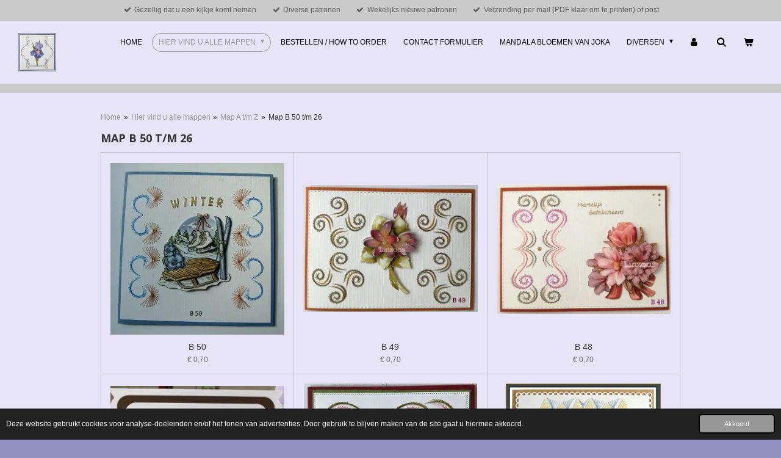

--- FILE ---
content_type: text/html; charset=UTF-8
request_url: https://www.linzoospatronen.nl/hier-vind-u-alle-mappen/map-a-t-m-z/map-b-50-t-m-26
body_size: 24105
content:
<!DOCTYPE html>
<html lang="nl">
    <head>
        <meta http-equiv="Content-Type" content="text/html; charset=utf-8">
        <meta name="viewport" content="width=device-width, initial-scale=1.0, maximum-scale=5.0">
        <meta http-equiv="X-UA-Compatible" content="IE=edge">
        <link rel="canonical" href="https://www.linzoospatronen.nl/hier-vind-u-alle-mappen/map-a-t-m-z/map-b-50-t-m-26">
        <meta property="og:title" content="Map B 50 t/m 26 / Map  A  t/m  Z / Hier vind u alle mappen | LINZOOS Kaart Borduur Patronen">
        <meta property="og:url" content="https://www.linzoospatronen.nl/hier-vind-u-alle-mappen/map-a-t-m-z/map-b-50-t-m-26">
        <base href="https://www.linzoospatronen.nl/">
        <meta name="description" property="og:description" content="">
                <script nonce="5c5903d55606fc88afb631432204cc56">
            
            window.JOUWWEB = window.JOUWWEB || {};
            window.JOUWWEB.application = window.JOUWWEB.application || {};
            window.JOUWWEB.application = {"backends":[{"domain":"jouwweb.nl","freeDomain":"jouwweb.site"},{"domain":"webador.com","freeDomain":"webadorsite.com"},{"domain":"webador.de","freeDomain":"webadorsite.com"},{"domain":"webador.fr","freeDomain":"webadorsite.com"},{"domain":"webador.es","freeDomain":"webadorsite.com"},{"domain":"webador.it","freeDomain":"webadorsite.com"},{"domain":"jouwweb.be","freeDomain":"jouwweb.site"},{"domain":"webador.ie","freeDomain":"webadorsite.com"},{"domain":"webador.co.uk","freeDomain":"webadorsite.com"},{"domain":"webador.at","freeDomain":"webadorsite.com"},{"domain":"webador.be","freeDomain":"webadorsite.com"},{"domain":"webador.ch","freeDomain":"webadorsite.com"},{"domain":"webador.ch","freeDomain":"webadorsite.com"},{"domain":"webador.mx","freeDomain":"webadorsite.com"},{"domain":"webador.com","freeDomain":"webadorsite.com"},{"domain":"webador.dk","freeDomain":"webadorsite.com"},{"domain":"webador.se","freeDomain":"webadorsite.com"},{"domain":"webador.no","freeDomain":"webadorsite.com"},{"domain":"webador.fi","freeDomain":"webadorsite.com"},{"domain":"webador.ca","freeDomain":"webadorsite.com"},{"domain":"webador.ca","freeDomain":"webadorsite.com"},{"domain":"webador.pl","freeDomain":"webadorsite.com"},{"domain":"webador.com.au","freeDomain":"webadorsite.com"},{"domain":"webador.nz","freeDomain":"webadorsite.com"}],"editorLocale":"nl-NL","editorTimezone":"Europe\/Amsterdam","editorLanguage":"nl","analytics4TrackingId":"G-E6PZPGE4QM","analyticsDimensions":[],"backendDomain":"www.jouwweb.nl","backendShortDomain":"jouwweb.nl","backendKey":"jouwweb-nl","freeWebsiteDomain":"jouwweb.site","noSsl":false,"build":{"reference":"833f060"},"linkHostnames":["www.jouwweb.nl","www.webador.com","www.webador.de","www.webador.fr","www.webador.es","www.webador.it","www.jouwweb.be","www.webador.ie","www.webador.co.uk","www.webador.at","www.webador.be","www.webador.ch","fr.webador.ch","www.webador.mx","es.webador.com","www.webador.dk","www.webador.se","www.webador.no","www.webador.fi","www.webador.ca","fr.webador.ca","www.webador.pl","www.webador.com.au","www.webador.nz"],"assetsUrl":"https:\/\/assets.jwwb.nl","loginUrl":"https:\/\/www.jouwweb.nl\/inloggen","publishUrl":"https:\/\/www.jouwweb.nl\/v2\/website\/1856329\/publish-proxy","adminUserOrIp":false,"pricing":{"plans":{"lite":{"amount":"700","currency":"EUR"},"pro":{"amount":"1200","currency":"EUR"},"business":{"amount":"2400","currency":"EUR"}},"yearlyDiscount":{"price":{"amount":"1200","currency":"EUR"},"ratio":0.05,"percent":"5%","discountPrice":{"amount":"1200","currency":"EUR"},"termPricePerMonth":{"amount":"2100","currency":"EUR"},"termPricePerYear":{"amount":"24000","currency":"EUR"}}},"hcUrl":{"add-product-variants":"https:\/\/help.jouwweb.nl\/hc\/nl\/articles\/28594307773201","basic-vs-advanced-shipping":"https:\/\/help.jouwweb.nl\/hc\/nl\/articles\/28594268794257","html-in-head":"https:\/\/help.jouwweb.nl\/hc\/nl\/articles\/28594336422545","link-domain-name":"https:\/\/help.jouwweb.nl\/hc\/nl\/articles\/28594325307409","optimize-for-mobile":"https:\/\/help.jouwweb.nl\/hc\/nl\/articles\/28594312927121","seo":"https:\/\/help.jouwweb.nl\/hc\/nl\/sections\/28507243966737","transfer-domain-name":"https:\/\/help.jouwweb.nl\/hc\/nl\/articles\/28594325232657","website-not-secure":"https:\/\/help.jouwweb.nl\/hc\/nl\/articles\/28594252935825"}};
            window.JOUWWEB.brand = {"type":"jouwweb","name":"JouwWeb","domain":"JouwWeb.nl","supportEmail":"support@jouwweb.nl"};
                    
                window.JOUWWEB = window.JOUWWEB || {};
                window.JOUWWEB.websiteRendering = {"locale":"nl-NL","timezone":"Europe\/Amsterdam","routes":{"api\/upload\/product-field":"\/_api\/upload\/product-field","checkout\/cart":"\/winkelwagen","payment":"\/bestelling-afronden\/:publicOrderId","payment\/forward":"\/bestelling-afronden\/:publicOrderId\/forward","public-order":"\/bestelling\/:publicOrderId","checkout\/authorize":"\/winkelwagen\/authorize\/:gateway","wishlist":"\/verlanglijst"}};
                                                    window.JOUWWEB.website = {"id":1856329,"locale":"nl-NL","enabled":true,"title":"LINZOOS Kaart Borduur Patronen","hasTitle":true,"roleOfLoggedInUser":null,"ownerLocale":"nl-NL","plan":"business","freeWebsiteDomain":"jouwweb.site","backendKey":"jouwweb-nl","currency":"EUR","defaultLocale":"nl-NL","url":"https:\/\/www.linzoospatronen.nl\/","homepageSegmentId":7027110,"category":"webshop","isOffline":false,"isPublished":true,"locales":["nl-NL"],"allowed":{"ads":false,"credits":true,"externalLinks":true,"slideshow":true,"customDefaultSlideshow":true,"hostedAlbums":true,"moderators":true,"mailboxQuota":10,"statisticsVisitors":true,"statisticsDetailed":true,"statisticsMonths":-1,"favicon":true,"password":true,"freeDomains":2,"freeMailAccounts":1,"canUseLanguages":false,"fileUpload":true,"legacyFontSize":false,"webshop":true,"products":-1,"imageText":false,"search":true,"audioUpload":true,"videoUpload":5000,"allowDangerousForms":false,"allowHtmlCode":true,"mobileBar":true,"sidebar":true,"poll":false,"allowCustomForms":true,"allowBusinessListing":true,"allowCustomAnalytics":true,"allowAccountingLink":true,"digitalProducts":true,"sitemapElement":true},"mobileBar":{"enabled":true,"theme":"light","email":{"active":true,"value":"info@linzoospatronen.nl"},"location":{"active":true,"value":"9636 Zuidbroek, Nederland"},"phone":{"active":false},"whatsapp":{"active":false},"social":{"active":true,"network":"facebook","value":"LINZOOSkaartpatronen"}},"webshop":{"enabled":true,"currency":"EUR","taxEnabled":false,"taxInclusive":false,"vatDisclaimerVisible":false,"orderNotice":null,"orderConfirmation":"<p>Hartelijk dankt voor het plaatsen van uw bestelling!<br \/><br \/>Na ontvangst betaling wordt uw bestelling zo snel mogelijk gereed gemaakt en verzonden. U ontvangt een verzend bevestiging.<br \/>Alvast veel borduurplezier gewenst.<br \/>Vriendelijke groet,<\/p>\n<p>Linda<br \/><span style=\"color: #3490ae;\">Linzoos borduurpatronen<\/span><\/p>","freeShipping":false,"freeShippingAmount":"0.00","shippingDisclaimerVisible":false,"pickupAllowed":false,"couponAllowed":false,"detailsPageAvailable":true,"socialMediaVisible":true,"termsPage":7366275,"termsPageUrl":"\/diversen\/info","extraTerms":null,"pricingVisible":true,"orderButtonVisible":true,"shippingAdvanced":true,"shippingAdvancedBackEnd":true,"soldOutVisible":false,"backInStockNotificationEnabled":false,"canAddProducts":true,"nextOrderNumber":1641,"allowedServicePoints":[],"sendcloudConfigured":false,"sendcloudFallbackPublicKey":"a3d50033a59b4a598f1d7ce7e72aafdf","taxExemptionAllowed":false,"invoiceComment":null,"emptyCartVisible":true,"minimumOrderPrice":"7.00","productNumbersEnabled":true,"wishlistEnabled":true,"hideTaxOnCart":false},"isTreatedAsWebshop":true};                            window.JOUWWEB.cart = {"products":[],"coupon":null,"shippingCountryCode":null,"shippingChoice":null,"breakdown":[]};                            window.JOUWWEB.scripts = ["website-rendering\/webshop"];                        window.parent.JOUWWEB.colorPalette = window.JOUWWEB.colorPalette;
        </script>
                <title>Map B 50 t/m 26 / Map  A  t/m  Z / Hier vind u alle mappen | LINZOOS Kaart Borduur Patronen</title>
                                            <link href="https://primary.jwwb.nl/public/j/k/p/temp-geaiugznojzamnitbwqy/touch-icon-iphone.png?bust=1613252751" rel="apple-touch-icon" sizes="60x60">                                                <link href="https://primary.jwwb.nl/public/j/k/p/temp-geaiugznojzamnitbwqy/touch-icon-ipad.png?bust=1613252751" rel="apple-touch-icon" sizes="76x76">                                                <link href="https://primary.jwwb.nl/public/j/k/p/temp-geaiugznojzamnitbwqy/touch-icon-iphone-retina.png?bust=1613252751" rel="apple-touch-icon" sizes="120x120">                                                <link href="https://primary.jwwb.nl/public/j/k/p/temp-geaiugznojzamnitbwqy/touch-icon-ipad-retina.png?bust=1613252751" rel="apple-touch-icon" sizes="152x152">                                                <link href="https://primary.jwwb.nl/public/j/k/p/temp-geaiugznojzamnitbwqy/favicon.png?bust=1613252751" rel="shortcut icon">                                                <link href="https://primary.jwwb.nl/public/j/k/p/temp-geaiugznojzamnitbwqy/favicon.png?bust=1613252751" rel="icon">                                                        <meta name="twitter:card" content="summary">
                                                    <script src="https://plausible.io/js/script.manual.js" nonce="5c5903d55606fc88afb631432204cc56" data-turbo-track="reload" defer data-domain="shard4.jouwweb.nl"></script>
<link rel="stylesheet" type="text/css" href="https://gfonts.jwwb.nl/css?display=fallback&amp;family=Open+Sans%3A400%2C700%2C400italic%2C700italic" nonce="5c5903d55606fc88afb631432204cc56" data-turbo-track="dynamic">
<script src="https://assets.jwwb.nl/assets/build/website-rendering/nl-NL.js?bust=af8dcdef13a1895089e9" nonce="5c5903d55606fc88afb631432204cc56" data-turbo-track="reload" defer></script>
<script src="https://assets.jwwb.nl/assets/website-rendering/runtime.d9e65c74d3b5e295ad0f.js?bust=5de238b33c4b1a20f3c0" nonce="5c5903d55606fc88afb631432204cc56" data-turbo-track="reload" defer></script>
<script src="https://assets.jwwb.nl/assets/website-rendering/103.3d75ec3708e54af67f50.js?bust=cb0aa3c978e146edbd0d" nonce="5c5903d55606fc88afb631432204cc56" data-turbo-track="reload" defer></script>
<script src="https://assets.jwwb.nl/assets/website-rendering/main.cc1968791a0ea91505d7.js?bust=7092aec309c88e156f2c" nonce="5c5903d55606fc88afb631432204cc56" data-turbo-track="reload" defer></script>
<link rel="preload" href="https://assets.jwwb.nl/assets/website-rendering/styles.f78188d346eb1faf64a5.css?bust=7a6e6f2cb6becdc09bb5" as="style">
<link rel="preload" href="https://assets.jwwb.nl/assets/website-rendering/fonts/icons-website-rendering/font/website-rendering.woff2?bust=bd2797014f9452dadc8e" as="font" crossorigin>
<link rel="preconnect" href="https://gfonts.jwwb.nl">
<link rel="stylesheet" type="text/css" href="https://assets.jwwb.nl/assets/website-rendering/styles.f78188d346eb1faf64a5.css?bust=7a6e6f2cb6becdc09bb5" nonce="5c5903d55606fc88afb631432204cc56" data-turbo-track="dynamic">
<link rel="preconnect" href="https://assets.jwwb.nl">
<link rel="stylesheet" type="text/css" href="https://primary.jwwb.nl/public/j/k/p/temp-geaiugznojzamnitbwqy/style.css?bust=1763372703" nonce="5c5903d55606fc88afb631432204cc56" data-turbo-track="dynamic">    </head>
    <body
        id="top"
        class="jw-is-no-slideshow jw-header-is-image jw-is-segment-page jw-is-frontend jw-is-no-sidebar jw-is-messagebar jw-is-no-touch-device jw-is-no-mobile"
                                    data-jouwweb-page="7048390"
                                                data-jouwweb-segment-id="7048390"
                                                data-jouwweb-segment-type="page"
                                                data-template-threshold="1020"
                                                data-template-name="Authentic"
                            itemscope
        itemtype="https://schema.org/WebPage"
    >
                                    <meta itemprop="url" content="https://www.linzoospatronen.nl/hier-vind-u-alle-mappen/map-a-t-m-z/map-b-50-t-m-26">
        <div class="jw-background"></div>
        <div class="jw-body">
            <div class="jw-mobile-menu jw-mobile-is-logo js-mobile-menu">
            <button
            type="button"
            class="jw-mobile-menu__button jw-mobile-toggle"
            aria-label="Open / sluit menu"
        >
            <span class="jw-icon-burger"></span>
        </button>
        <div class="jw-mobile-header jw-mobile-header--image">
        <a            class="jw-mobile-header-content"
                            href="/"
                        >
                            <img class="jw-mobile-logo jw-mobile-logo--square" src="https://primary.jwwb.nl/public/j/k/p/temp-geaiugznojzamnitbwqy/pqrtwy/logo.png?enable-io=true&amp;enable=upscale&amp;height=70" srcset="https://primary.jwwb.nl/public/j/k/p/temp-geaiugznojzamnitbwqy/pqrtwy/logo.png?enable-io=true&amp;enable=upscale&amp;height=70 1x, https://primary.jwwb.nl/public/j/k/p/temp-geaiugznojzamnitbwqy/pqrtwy/logo.png?enable-io=true&amp;enable=upscale&amp;height=140&amp;quality=70 2x" alt="LINZOOS Kaart Borduur Patronen" title="LINZOOS Kaart Borduur Patronen">                                </a>
    </div>

        <a
        href="/winkelwagen"
        class="jw-mobile-menu__button jw-mobile-header-cart">
        <span class="jw-icon-badge-wrapper">
            <span class="website-rendering-icon-basket"></span>
            <span class="jw-icon-badge hidden"></span>
        </span>
    </a>
    
    </div>
    <div class="jw-mobile-menu-search jw-mobile-menu-search--hidden">
        <form
            action="/zoeken"
            method="get"
            class="jw-mobile-menu-search__box"
        >
            <input
                type="text"
                name="q"
                value=""
                placeholder="Zoeken..."
                class="jw-mobile-menu-search__input"
            >
            <button type="submit" class="jw-btn jw-btn--style-flat jw-mobile-menu-search__button">
                <span class="website-rendering-icon-search"></span>
            </button>
            <button type="button" class="jw-btn jw-btn--style-flat jw-mobile-menu-search__button js-cancel-search">
                <span class="website-rendering-icon-cancel"></span>
            </button>
        </form>
    </div>
            <div class="message-bar message-bar--accent"><div class="message-bar__container"><ul class="message-bar-usps"><li class="message-bar-usps__item"><i class="website-rendering-icon-ok"></i><span>Gezellig dat u een kijkje komt nemen</span></li><li class="message-bar-usps__item"><i class="website-rendering-icon-ok"></i><span>Diverse patronen</span></li><li class="message-bar-usps__item"><i class="website-rendering-icon-ok"></i><span>Wekelijks nieuwe patronen</span></li><li class="message-bar-usps__item"><i class="website-rendering-icon-ok"></i><span>Verzending per mail  (PDF  klaar om te printen) of post </span></li></ul></div></div><div class="wrapper">
    <header class="head js-topbar-content-container">
        <div class="header">
            <div class="jw-header-logo">
            <div
    id="jw-header-image-container"
    class="jw-header jw-header-image jw-header-image-toggle"
    style="flex-basis: 62px; max-width: 62px; flex-shrink: 1;"
>
            <a href="/">
        <img id="jw-header-image" data-image-id="37957751" srcset="https://primary.jwwb.nl/public/j/k/p/temp-geaiugznojzamnitbwqy/pqrtwy/logo.png?enable-io=true&amp;width=62 62w, https://primary.jwwb.nl/public/j/k/p/temp-geaiugznojzamnitbwqy/pqrtwy/logo.png?enable-io=true&amp;width=124 124w" class="jw-header-image" title="LINZOOS Kaart Borduur Patronen" style="" sizes="62px" width="62" height="63" intrinsicsize="62.00 x 63.00" alt="LINZOOS Kaart Borduur Patronen">                </a>
    </div>
        <div
    class="jw-header jw-header-title-container jw-header-text jw-header-text-toggle"
    data-stylable="true"
>
    <a        id="jw-header-title"
        class="jw-header-title"
                    href="/"
            >
        <span style="font-size: 120%; color: #3e2f9d;"><span style="color: #392d82; font-size: 150%;"> **Linzoos Patronen**</span><span style="font-size: 150%;"> </span> </span>    </a>
</div>
</div>
        </div>
        <nav class="menu jw-menu-copy">
            <ul
    id="jw-menu"
    class="jw-menu jw-menu-horizontal"
            >
            <li
    class="jw-menu-item"
>
        <a        class="jw-menu-link"
        href="/"                                            data-page-link-id="7027110"
                            >
                <span class="">
            Home        </span>
            </a>
                </li>
            <li
    class="jw-menu-item jw-menu-has-submenu jw-menu-is-active"
>
        <a        class="jw-menu-link js-active-menu-item"
        href="/hier-vind-u-alle-mappen"                                            data-page-link-id="7232427"
                            >
                <span class="">
            Hier vind u alle mappen        </span>
                    <span class="jw-arrow jw-arrow-toplevel"></span>
            </a>
                    <ul
            class="jw-submenu"
                    >
                            <li
    class="jw-menu-item"
>
        <a        class="jw-menu-link"
        href="/hier-vind-u-alle-mappen/kerst-100-t-m-1"                                            data-page-link-id="7028137"
                            >
                <span class="">
            Kerst 100 t/m 1        </span>
            </a>
                </li>
                            <li
    class="jw-menu-item"
>
        <a        class="jw-menu-link"
        href="/hier-vind-u-alle-mappen/kerst-200-t-m-101"                                            data-page-link-id="7028164"
                            >
                <span class="">
            Kerst 200 t/m 101        </span>
            </a>
                </li>
                            <li
    class="jw-menu-item"
>
        <a        class="jw-menu-link"
        href="/hier-vind-u-alle-mappen/kerst-300-t-m-201"                                            data-page-link-id="7028178"
                            >
                <span class="">
            Kerst 300 t/m 201        </span>
            </a>
                </li>
                            <li
    class="jw-menu-item"
>
        <a        class="jw-menu-link"
        href="/hier-vind-u-alle-mappen/kerst-400-t-m-301"                                            data-page-link-id="7029480"
                            >
                <span class="">
            Kerst 400 t/m 301        </span>
            </a>
                </li>
                            <li
    class="jw-menu-item"
>
        <a        class="jw-menu-link"
        href="/hier-vind-u-alle-mappen/kerst-500-t-m-401"                                            data-page-link-id="7033906"
                            >
                <span class="">
            Kerst  500 t/m 401        </span>
            </a>
                </li>
                            <li
    class="jw-menu-item"
>
        <a        class="jw-menu-link"
        href="/hier-vind-u-alle-mappen/kerst-600-t-m-501-wordt-aangevuld"                                            data-page-link-id="28193788"
                            >
                <span class="">
            Kerst 600 t/m 501  (wordt aangevuld)        </span>
            </a>
                </li>
                            <li
    class="jw-menu-item jw-menu-has-submenu jw-menu-is-active"
>
        <a        class="jw-menu-link js-active-menu-item"
        href="/hier-vind-u-alle-mappen/map-a-t-m-z"                                            data-page-link-id="7270452"
                            >
                <span class="">
            Map  A  t/m  Z        </span>
                    <span class="jw-arrow"></span>
            </a>
                    <ul
            class="jw-submenu"
                    >
                            <li
    class="jw-menu-item"
>
        <a        class="jw-menu-link"
        href="/hier-vind-u-alle-mappen/map-a-t-m-z/map-a-25-t-m-1"                                            data-page-link-id="7047976"
                            >
                <span class="">
            Map  A  25  t/m  1        </span>
            </a>
                </li>
                            <li
    class="jw-menu-item"
>
        <a        class="jw-menu-link"
        href="/hier-vind-u-alle-mappen/map-a-t-m-z/map-a-50-t-m-26"                                            data-page-link-id="7047971"
                            >
                <span class="">
            Map  A  50  t/m  26        </span>
            </a>
                </li>
                            <li
    class="jw-menu-item"
>
        <a        class="jw-menu-link"
        href="/hier-vind-u-alle-mappen/map-a-t-m-z/map-a-75-t-m-51"                                            data-page-link-id="7047966"
                            >
                <span class="">
            Map  A  75  t/m  51        </span>
            </a>
                </li>
                            <li
    class="jw-menu-item"
>
        <a        class="jw-menu-link"
        href="/hier-vind-u-alle-mappen/map-a-t-m-z/map-a-100-t-m-76"                                            data-page-link-id="7047962"
                            >
                <span class="">
            Map  A  100  t/m 76        </span>
            </a>
                </li>
                            <li
    class="jw-menu-item"
>
        <a        class="jw-menu-link"
        href="/hier-vind-u-alle-mappen/map-a-t-m-z/map-a-125-t-m-101"                                            data-page-link-id="29560545"
                            >
                <span class="">
            MAP A 125 t/m 101        </span>
            </a>
                </li>
                            <li
    class="jw-menu-item"
>
        <a        class="jw-menu-link"
        href="/hier-vind-u-alle-mappen/map-a-t-m-z/map-b-25-t-m-1"                                            data-page-link-id="7048393"
                            >
                <span class="">
            Map B 25 t/m 1        </span>
            </a>
                </li>
                            <li
    class="jw-menu-item jw-menu-is-active"
>
        <a        class="jw-menu-link js-active-menu-item"
        href="/hier-vind-u-alle-mappen/map-a-t-m-z/map-b-50-t-m-26"                                            data-page-link-id="7048390"
                            >
                <span class="">
            Map B 50 t/m 26        </span>
            </a>
                </li>
                            <li
    class="jw-menu-item"
>
        <a        class="jw-menu-link"
        href="/hier-vind-u-alle-mappen/map-a-t-m-z/map-b-75-t-m-51"                                            data-page-link-id="7048385"
                            >
                <span class="">
            Map B 75 t/m 51        </span>
            </a>
                </li>
                            <li
    class="jw-menu-item"
>
        <a        class="jw-menu-link"
        href="/hier-vind-u-alle-mappen/map-a-t-m-z/map-b-100-t-m-76"                                            data-page-link-id="7048382"
                            >
                <span class="">
            Map B 100 t/m 76        </span>
            </a>
                </li>
                            <li
    class="jw-menu-item"
>
        <a        class="jw-menu-link"
        href="/hier-vind-u-alle-mappen/map-a-t-m-z/map-b-125-t-m-101"                                            data-page-link-id="28396964"
                            >
                <span class="">
            Map B 125 t/m/ 101        </span>
            </a>
                </li>
                            <li
    class="jw-menu-item"
>
        <a        class="jw-menu-link"
        href="/hier-vind-u-alle-mappen/map-a-t-m-z/map-c-25-t-m-1"                                            data-page-link-id="7048695"
                            >
                <span class="">
            Map C 25 t/m 1        </span>
            </a>
                </li>
                            <li
    class="jw-menu-item"
>
        <a        class="jw-menu-link"
        href="/hier-vind-u-alle-mappen/map-a-t-m-z/map-c-50-t-m-26"                                            data-page-link-id="7048692"
                            >
                <span class="">
            Map C 50 t/m 26        </span>
            </a>
                </li>
                            <li
    class="jw-menu-item"
>
        <a        class="jw-menu-link"
        href="/hier-vind-u-alle-mappen/map-a-t-m-z/map-c-75-t-m-51"                                            data-page-link-id="7048688"
                            >
                <span class="">
            Map C 75 t/m 51        </span>
            </a>
                </li>
                            <li
    class="jw-menu-item"
>
        <a        class="jw-menu-link"
        href="/hier-vind-u-alle-mappen/map-a-t-m-z/map-c-100-t-m-76"                                            data-page-link-id="7048683"
                            >
                <span class="">
            Map C 100 t/m 76        </span>
            </a>
                </li>
                            <li
    class="jw-menu-item"
>
        <a        class="jw-menu-link"
        href="/hier-vind-u-alle-mappen/map-a-t-m-z/map-c-125-tm-101-1"                                            data-page-link-id="29527801"
                            >
                <span class="">
            Map C 125 tm 101        </span>
            </a>
                </li>
                            <li
    class="jw-menu-item"
>
        <a        class="jw-menu-link"
        href="/hier-vind-u-alle-mappen/map-a-t-m-z/map-d-25-t-m-1"                                            data-page-link-id="7052745"
                            >
                <span class="">
            Map D 25 t/m 1        </span>
            </a>
                </li>
                            <li
    class="jw-menu-item"
>
        <a        class="jw-menu-link"
        href="/hier-vind-u-alle-mappen/map-a-t-m-z/map-d-50-t-m-26"                                            data-page-link-id="7052741"
                            >
                <span class="">
            Map D 50 t/m 26        </span>
            </a>
                </li>
                            <li
    class="jw-menu-item"
>
        <a        class="jw-menu-link"
        href="/hier-vind-u-alle-mappen/map-a-t-m-z/map-d-75-t-m-51"                                            data-page-link-id="7052730"
                            >
                <span class="">
            Map D 75 t/m 51        </span>
            </a>
                </li>
                            <li
    class="jw-menu-item"
>
        <a        class="jw-menu-link"
        href="/hier-vind-u-alle-mappen/map-a-t-m-z/map-d-100-t-m-76"                                            data-page-link-id="7052727"
                            >
                <span class="">
            Map D 100 t/m 76        </span>
            </a>
                </li>
                            <li
    class="jw-menu-item"
>
        <a        class="jw-menu-link"
        href="/hier-vind-u-alle-mappen/map-a-t-m-z/map-e-25-t-m-1"                                            data-page-link-id="7052848"
                            >
                <span class="">
            Map E 25 t/m 1        </span>
            </a>
                </li>
                            <li
    class="jw-menu-item"
>
        <a        class="jw-menu-link"
        href="/hier-vind-u-alle-mappen/map-a-t-m-z/map-e-50-t-m-26"                                            data-page-link-id="7052846"
                            >
                <span class="">
            Map E 50 t/m 26        </span>
            </a>
                </li>
                            <li
    class="jw-menu-item"
>
        <a        class="jw-menu-link"
        href="/hier-vind-u-alle-mappen/map-a-t-m-z/map-e-75-t-m-51"                                            data-page-link-id="7052833"
                            >
                <span class="">
            Map E 75 t/m 51        </span>
            </a>
                </li>
                            <li
    class="jw-menu-item"
>
        <a        class="jw-menu-link"
        href="/hier-vind-u-alle-mappen/map-a-t-m-z/map-e-100-t-m-76"                                            data-page-link-id="7052832"
                            >
                <span class="">
            Map E 100 t/m 76        </span>
            </a>
                </li>
                            <li
    class="jw-menu-item"
>
        <a        class="jw-menu-link"
        href="/hier-vind-u-alle-mappen/map-a-t-m-z/map-f-25-t-m-1"                                            data-page-link-id="7061616"
                            >
                <span class="">
            Map F 25 t/m 1        </span>
            </a>
                </li>
                            <li
    class="jw-menu-item"
>
        <a        class="jw-menu-link"
        href="/hier-vind-u-alle-mappen/map-a-t-m-z/map-f-50-t-m-26"                                            data-page-link-id="7061613"
                            >
                <span class="">
            Map F 50 t/m 26        </span>
            </a>
                </li>
                            <li
    class="jw-menu-item"
>
        <a        class="jw-menu-link"
        href="/hier-vind-u-alle-mappen/map-a-t-m-z/map-f-75-t-m-51"                                            data-page-link-id="7061600"
                            >
                <span class="">
            Map F 75 t/m 51        </span>
            </a>
                </li>
                            <li
    class="jw-menu-item"
>
        <a        class="jw-menu-link"
        href="/hier-vind-u-alle-mappen/map-a-t-m-z/map-f-100-t-m-76"                                            data-page-link-id="7061595"
                            >
                <span class="">
            Map F 100 t/m 76        </span>
            </a>
                </li>
                            <li
    class="jw-menu-item"
>
        <a        class="jw-menu-link"
        href="/hier-vind-u-alle-mappen/map-a-t-m-z/map-g-25-t-m-1"                                            data-page-link-id="7061625"
                            >
                <span class="">
            Map G 25 t/m 1        </span>
            </a>
                </li>
                            <li
    class="jw-menu-item"
>
        <a        class="jw-menu-link"
        href="/hier-vind-u-alle-mappen/map-a-t-m-z/map-g-50-t-m-26"                                            data-page-link-id="7061624"
                            >
                <span class="">
            Map G 50 t/m 26        </span>
            </a>
                </li>
                            <li
    class="jw-menu-item"
>
        <a        class="jw-menu-link"
        href="/hier-vind-u-alle-mappen/map-a-t-m-z/map-g-75-t-m-51"                                            data-page-link-id="7061620"
                            >
                <span class="">
            Map G 75 t/m 51        </span>
            </a>
                </li>
                            <li
    class="jw-menu-item"
>
        <a        class="jw-menu-link"
        href="/hier-vind-u-alle-mappen/map-a-t-m-z/map-g-100-t-m-76"                                            data-page-link-id="7061618"
                            >
                <span class="">
            Map G 100 t/m 76        </span>
            </a>
                </li>
                            <li
    class="jw-menu-item"
>
        <a        class="jw-menu-link"
        href="/hier-vind-u-alle-mappen/map-a-t-m-z/map-h-25-t-m-1"                                            data-page-link-id="7074340"
                            >
                <span class="">
            Map H 25 t/m 1        </span>
            </a>
                </li>
                            <li
    class="jw-menu-item"
>
        <a        class="jw-menu-link"
        href="/hier-vind-u-alle-mappen/map-a-t-m-z/map-h-50-t-m-26"                                            data-page-link-id="7074349"
                            >
                <span class="">
            Map H 50 t/m 26        </span>
            </a>
                </li>
                            <li
    class="jw-menu-item"
>
        <a        class="jw-menu-link"
        href="/hier-vind-u-alle-mappen/map-a-t-m-z/map-h-75-t-m-51"                                            data-page-link-id="7074373"
                            >
                <span class="">
            Map H 75 t/m 51        </span>
            </a>
                </li>
                            <li
    class="jw-menu-item"
>
        <a        class="jw-menu-link"
        href="/hier-vind-u-alle-mappen/map-a-t-m-z/map-h-100-t-m-76"                                            data-page-link-id="7074380"
                            >
                <span class="">
            Map H 100 t/m 76        </span>
            </a>
                </li>
                            <li
    class="jw-menu-item"
>
        <a        class="jw-menu-link"
        href="/hier-vind-u-alle-mappen/map-a-t-m-z/map-i-25-t-m-1"                                            data-page-link-id="7074401"
                            >
                <span class="">
            Map i 25 t/m 1        </span>
            </a>
                </li>
                            <li
    class="jw-menu-item"
>
        <a        class="jw-menu-link"
        href="/hier-vind-u-alle-mappen/map-a-t-m-z/map-i-50-t-m-26"                                            data-page-link-id="7074404"
                            >
                <span class="">
            Map i 50 t/m 26        </span>
            </a>
                </li>
                            <li
    class="jw-menu-item"
>
        <a        class="jw-menu-link"
        href="/hier-vind-u-alle-mappen/map-a-t-m-z/map-i-75-t-m-51"                                            data-page-link-id="7074409"
                            >
                <span class="">
            Map i 75 t/m 51        </span>
            </a>
                </li>
                            <li
    class="jw-menu-item"
>
        <a        class="jw-menu-link"
        href="/hier-vind-u-alle-mappen/map-a-t-m-z/map-i-100-t-m-76"                                            data-page-link-id="7074414"
                            >
                <span class="">
            Map i 100 t/m 76        </span>
            </a>
                </li>
                            <li
    class="jw-menu-item"
>
        <a        class="jw-menu-link"
        href="/hier-vind-u-alle-mappen/map-a-t-m-z/map-j-25-t-m-1"                                            data-page-link-id="7075323"
                            >
                <span class="">
            Map J 25 t/m 1        </span>
            </a>
                </li>
                            <li
    class="jw-menu-item"
>
        <a        class="jw-menu-link"
        href="/hier-vind-u-alle-mappen/map-a-t-m-z/map-j-50-t-n-26"                                            data-page-link-id="7075326"
                            >
                <span class="">
            Map J 50 t/n 26        </span>
            </a>
                </li>
                            <li
    class="jw-menu-item"
>
        <a        class="jw-menu-link"
        href="/hier-vind-u-alle-mappen/map-a-t-m-z/map-j-75-t-m-51"                                            data-page-link-id="7075331"
                            >
                <span class="">
            Map J 75 t/m 51        </span>
            </a>
                </li>
                            <li
    class="jw-menu-item"
>
        <a        class="jw-menu-link"
        href="/hier-vind-u-alle-mappen/map-a-t-m-z/map-j-100-t-m-76"                                            data-page-link-id="7075334"
                            >
                <span class="">
            Map J 100 t/m 76        </span>
            </a>
                </li>
                            <li
    class="jw-menu-item"
>
        <a        class="jw-menu-link"
        href="/hier-vind-u-alle-mappen/map-a-t-m-z/map-k-25-t-m-1"                                            data-page-link-id="7075770"
                            >
                <span class="">
            Map K 25 t/m 1        </span>
            </a>
                </li>
                            <li
    class="jw-menu-item"
>
        <a        class="jw-menu-link"
        href="/hier-vind-u-alle-mappen/map-a-t-m-z/map-k-50-t-m-26"                                            data-page-link-id="7075775"
                            >
                <span class="">
            Map K 50 t/m 26        </span>
            </a>
                </li>
                            <li
    class="jw-menu-item"
>
        <a        class="jw-menu-link"
        href="/hier-vind-u-alle-mappen/map-a-t-m-z/map-k-75-t-m-51"                                            data-page-link-id="7075780"
                            >
                <span class="">
            Map K 75 t/m 51        </span>
            </a>
                </li>
                            <li
    class="jw-menu-item"
>
        <a        class="jw-menu-link"
        href="/hier-vind-u-alle-mappen/map-a-t-m-z/map-k-100-t-m-76"                                            data-page-link-id="7075785"
                            >
                <span class="">
            Map K 100 t/m 76        </span>
            </a>
                </li>
                            <li
    class="jw-menu-item"
>
        <a        class="jw-menu-link"
        href="/hier-vind-u-alle-mappen/map-a-t-m-z/map-l-25-t-m-1"                                            data-page-link-id="7076667"
                            >
                <span class="">
            Map L 25 t/m 1        </span>
            </a>
                </li>
                            <li
    class="jw-menu-item"
>
        <a        class="jw-menu-link"
        href="/hier-vind-u-alle-mappen/map-a-t-m-z/map-l-50-t-m-26"                                            data-page-link-id="7076668"
                            >
                <span class="">
            Map L 50 t/m 26        </span>
            </a>
                </li>
                            <li
    class="jw-menu-item"
>
        <a        class="jw-menu-link"
        href="/hier-vind-u-alle-mappen/map-a-t-m-z/map-l-75-t-m-51"                                            data-page-link-id="7076671"
                            >
                <span class="">
            Map L 75 t/m 51        </span>
            </a>
                </li>
                            <li
    class="jw-menu-item"
>
        <a        class="jw-menu-link"
        href="/hier-vind-u-alle-mappen/map-a-t-m-z/map-l-100-t-m-76"                                            data-page-link-id="7076673"
                            >
                <span class="">
            Map L 100 t/m 76        </span>
            </a>
                </li>
                            <li
    class="jw-menu-item"
>
        <a        class="jw-menu-link"
        href="/hier-vind-u-alle-mappen/map-a-t-m-z/map-m-25-t-m-1"                                            data-page-link-id="7085514"
                            >
                <span class="">
            Map M 25 t/m 1        </span>
            </a>
                </li>
                            <li
    class="jw-menu-item"
>
        <a        class="jw-menu-link"
        href="/hier-vind-u-alle-mappen/map-a-t-m-z/map-m-50-t-m-26"                                            data-page-link-id="7085516"
                            >
                <span class="">
            Map M 50 t/m 26        </span>
            </a>
                </li>
                            <li
    class="jw-menu-item"
>
        <a        class="jw-menu-link"
        href="/hier-vind-u-alle-mappen/map-a-t-m-z/map-m-75-t-m-51"                                            data-page-link-id="7085521"
                            >
                <span class="">
            Map M 75 t/m 51        </span>
            </a>
                </li>
                            <li
    class="jw-menu-item"
>
        <a        class="jw-menu-link"
        href="/hier-vind-u-alle-mappen/map-a-t-m-z/map-m-100-t-m-76"                                            data-page-link-id="7085525"
                            >
                <span class="">
            Map M 100 t/m 76        </span>
            </a>
                </li>
                            <li
    class="jw-menu-item"
>
        <a        class="jw-menu-link"
        href="/hier-vind-u-alle-mappen/map-a-t-m-z/map-n-25-t-m-1"                                            data-page-link-id="7085977"
                            >
                <span class="">
            Map N 25 t/m 1        </span>
            </a>
                </li>
                            <li
    class="jw-menu-item"
>
        <a        class="jw-menu-link"
        href="/hier-vind-u-alle-mappen/map-a-t-m-z/map-n-50-t-m-26"                                            data-page-link-id="7085981"
                            >
                <span class="">
            Map N 50 t/m 26        </span>
            </a>
                </li>
                            <li
    class="jw-menu-item"
>
        <a        class="jw-menu-link"
        href="/hier-vind-u-alle-mappen/map-a-t-m-z/map-n-75-t-m-51"                                            data-page-link-id="7085986"
                            >
                <span class="">
            Map N 75 t/m 51        </span>
            </a>
                </li>
                            <li
    class="jw-menu-item"
>
        <a        class="jw-menu-link"
        href="/hier-vind-u-alle-mappen/map-a-t-m-z/map-n-100-t-m-76"                                            data-page-link-id="7085988"
                            >
                <span class="">
            Map N 100 t/m 76        </span>
            </a>
                </li>
                            <li
    class="jw-menu-item"
>
        <a        class="jw-menu-link"
        href="/hier-vind-u-alle-mappen/map-a-t-m-z/map-o-25-t-m-1"                                            data-page-link-id="7112883"
                            >
                <span class="">
            Map O 25 t/m 1        </span>
            </a>
                </li>
                            <li
    class="jw-menu-item"
>
        <a        class="jw-menu-link"
        href="/hier-vind-u-alle-mappen/map-a-t-m-z/map-o-50-t-m-26"                                            data-page-link-id="7112888"
                            >
                <span class="">
            Map O 50 t/m 26        </span>
            </a>
                </li>
                            <li
    class="jw-menu-item"
>
        <a        class="jw-menu-link"
        href="/hier-vind-u-alle-mappen/map-a-t-m-z/map-o-75-t-m-51"                                            data-page-link-id="7112891"
                            >
                <span class="">
            Map O 75 t/m 51        </span>
            </a>
                </li>
                            <li
    class="jw-menu-item"
>
        <a        class="jw-menu-link"
        href="/hier-vind-u-alle-mappen/map-a-t-m-z/map-o-100-t-m-76"                                            data-page-link-id="7112894"
                            >
                <span class="">
            Map O 100 t/m 76        </span>
            </a>
                </li>
                            <li
    class="jw-menu-item"
>
        <a        class="jw-menu-link"
        href="/hier-vind-u-alle-mappen/map-a-t-m-z/map-p-25-t-m-1"                                            data-page-link-id="7112912"
                            >
                <span class="">
            Map P 25 t/m 1        </span>
            </a>
                </li>
                            <li
    class="jw-menu-item"
>
        <a        class="jw-menu-link"
        href="/hier-vind-u-alle-mappen/map-a-t-m-z/map-p-50-t-m-26"                                            data-page-link-id="7112919"
                            >
                <span class="">
            Map P 50 t/m 26        </span>
            </a>
                </li>
                            <li
    class="jw-menu-item"
>
        <a        class="jw-menu-link"
        href="/hier-vind-u-alle-mappen/map-a-t-m-z/map-p-75-t-m-51"                                            data-page-link-id="7112924"
                            >
                <span class="">
            Map P 75 t/m 51        </span>
            </a>
                </li>
                            <li
    class="jw-menu-item"
>
        <a        class="jw-menu-link"
        href="/hier-vind-u-alle-mappen/map-a-t-m-z/map-p-100-t-m-76"                                            data-page-link-id="7112930"
                            >
                <span class="">
            Map P 100 t/m 76        </span>
            </a>
                </li>
                            <li
    class="jw-menu-item"
>
        <a        class="jw-menu-link"
        href="/hier-vind-u-alle-mappen/map-a-t-m-z/map-q-25-t-m-1"                                            data-page-link-id="7112946"
                            >
                <span class="">
            Map Q 25 t/m 1        </span>
            </a>
                </li>
                            <li
    class="jw-menu-item"
>
        <a        class="jw-menu-link"
        href="/hier-vind-u-alle-mappen/map-a-t-m-z/map-q-50-t-m-26"                                            data-page-link-id="7112953"
                            >
                <span class="">
            Map Q 50 t/m 26        </span>
            </a>
                </li>
                            <li
    class="jw-menu-item"
>
        <a        class="jw-menu-link"
        href="/hier-vind-u-alle-mappen/map-a-t-m-z/map-q-75-t-m-51"                                            data-page-link-id="7112957"
                            >
                <span class="">
            Map Q 75 t/m 51        </span>
            </a>
                </li>
                            <li
    class="jw-menu-item"
>
        <a        class="jw-menu-link"
        href="/hier-vind-u-alle-mappen/map-a-t-m-z/map-q-100-t-m-76"                                            data-page-link-id="7112962"
                            >
                <span class="">
            Map Q 100 t/m 76        </span>
            </a>
                </li>
                            <li
    class="jw-menu-item"
>
        <a        class="jw-menu-link"
        href="/hier-vind-u-alle-mappen/map-a-t-m-z/map-r-25-t-m-1"                                            data-page-link-id="7232377"
                            >
                <span class="">
            Map R 25 t/m 1        </span>
            </a>
                </li>
                            <li
    class="jw-menu-item"
>
        <a        class="jw-menu-link"
        href="/hier-vind-u-alle-mappen/map-a-t-m-z/map-r-50-t-m-26"                                            data-page-link-id="7232381"
                            >
                <span class="">
            Map R 50 t/m 26        </span>
            </a>
                </li>
                            <li
    class="jw-menu-item"
>
        <a        class="jw-menu-link"
        href="/hier-vind-u-alle-mappen/map-a-t-m-z/map-r-75-t-m-51"                                            data-page-link-id="7232384"
                            >
                <span class="">
            Map R 75 t/m 51        </span>
            </a>
                </li>
                            <li
    class="jw-menu-item"
>
        <a        class="jw-menu-link"
        href="/hier-vind-u-alle-mappen/map-a-t-m-z/map-r-100-t-m-76"                                            data-page-link-id="7232388"
                            >
                <span class="">
            Map R 100 t/m 76        </span>
            </a>
                </li>
                            <li
    class="jw-menu-item"
>
        <a        class="jw-menu-link"
        href="/hier-vind-u-alle-mappen/map-a-t-m-z/map-s-25-t-m-1"                                            data-page-link-id="7232396"
                            >
                <span class="">
            Map S 25 t/m 1        </span>
            </a>
                </li>
                            <li
    class="jw-menu-item"
>
        <a        class="jw-menu-link"
        href="/hier-vind-u-alle-mappen/map-a-t-m-z/map-s-50-t-m-26"                                            data-page-link-id="7232398"
                            >
                <span class="">
            Map S 50 t/m 26        </span>
            </a>
                </li>
                            <li
    class="jw-menu-item"
>
        <a        class="jw-menu-link"
        href="/hier-vind-u-alle-mappen/map-a-t-m-z/map-s-75-t-m-51"                                            data-page-link-id="7232404"
                            >
                <span class="">
            Map S 75 t/m 51        </span>
            </a>
                </li>
                            <li
    class="jw-menu-item"
>
        <a        class="jw-menu-link"
        href="/hier-vind-u-alle-mappen/map-a-t-m-z/map-s-100-t-m-76"                                            data-page-link-id="7232407"
                            >
                <span class="">
            Map S 100 t/m 76        </span>
            </a>
                </li>
                            <li
    class="jw-menu-item"
>
        <a        class="jw-menu-link"
        href="/hier-vind-u-alle-mappen/map-a-t-m-z/map-t-25-tm-1"                                            data-page-link-id="7268274"
                            >
                <span class="">
            Map T 25 tm 1        </span>
            </a>
                </li>
                            <li
    class="jw-menu-item"
>
        <a        class="jw-menu-link"
        href="/hier-vind-u-alle-mappen/map-a-t-m-z/map-t-50-t-m-26"                                            data-page-link-id="7268278"
                            >
                <span class="">
            Map T 50 t/m 26        </span>
            </a>
                </li>
                            <li
    class="jw-menu-item"
>
        <a        class="jw-menu-link"
        href="/hier-vind-u-alle-mappen/map-a-t-m-z/map-t-75-t-m-51"                                            data-page-link-id="7268281"
                            >
                <span class="">
            Map T 75 t/m 51        </span>
            </a>
                </li>
                            <li
    class="jw-menu-item"
>
        <a        class="jw-menu-link"
        href="/hier-vind-u-alle-mappen/map-a-t-m-z/map-t-100-t-m-76"                                            data-page-link-id="7268282"
                            >
                <span class="">
            Map T 100 t/m 76        </span>
            </a>
                </li>
                            <li
    class="jw-menu-item"
>
        <a        class="jw-menu-link"
        href="/hier-vind-u-alle-mappen/map-a-t-m-z/map-u-25-t-m-1"                                            data-page-link-id="7268287"
                            >
                <span class="">
            Map U 25 t/m 1        </span>
            </a>
                </li>
                            <li
    class="jw-menu-item"
>
        <a        class="jw-menu-link"
        href="/hier-vind-u-alle-mappen/map-a-t-m-z/map-u-50-t-m-26"                                            data-page-link-id="7268290"
                            >
                <span class="">
            Map U 50 t/m 26        </span>
            </a>
                </li>
                            <li
    class="jw-menu-item"
>
        <a        class="jw-menu-link"
        href="/hier-vind-u-alle-mappen/map-a-t-m-z/map-u-75-t-m-51"                                            data-page-link-id="7268297"
                            >
                <span class="">
            Map U 75 t/m 51        </span>
            </a>
                </li>
                            <li
    class="jw-menu-item"
>
        <a        class="jw-menu-link"
        href="/hier-vind-u-alle-mappen/map-a-t-m-z/map-u-100-t-m-76"                                            data-page-link-id="7268302"
                            >
                <span class="">
            Map U 100 t/m 76        </span>
            </a>
                </li>
                            <li
    class="jw-menu-item"
>
        <a        class="jw-menu-link"
        href="/hier-vind-u-alle-mappen/map-a-t-m-z/map-v-25-t-m-1"                                            data-page-link-id="7268907"
                            >
                <span class="">
            Map V 25 t/m 1        </span>
            </a>
                </li>
                            <li
    class="jw-menu-item"
>
        <a        class="jw-menu-link"
        href="/hier-vind-u-alle-mappen/map-a-t-m-z/map-v-50-t-m-26"                                            data-page-link-id="7268912"
                            >
                <span class="">
            Map V 50 t/m 26        </span>
            </a>
                </li>
                            <li
    class="jw-menu-item"
>
        <a        class="jw-menu-link"
        href="/hier-vind-u-alle-mappen/map-a-t-m-z/map-v-75-t-m-51"                                            data-page-link-id="7268914"
                            >
                <span class="">
            Map V 75 t/m 51        </span>
            </a>
                </li>
                            <li
    class="jw-menu-item"
>
        <a        class="jw-menu-link"
        href="/hier-vind-u-alle-mappen/map-a-t-m-z/map-v-100-t-m-76"                                            data-page-link-id="7268918"
                            >
                <span class="">
            Map V 100 t/m 76        </span>
            </a>
                </li>
                            <li
    class="jw-menu-item"
>
        <a        class="jw-menu-link"
        href="/hier-vind-u-alle-mappen/map-a-t-m-z/map-w-25-t-m-1"                                            data-page-link-id="7269554"
                            >
                <span class="">
            Map W 25 t/m 1        </span>
            </a>
                </li>
                            <li
    class="jw-menu-item"
>
        <a        class="jw-menu-link"
        href="/hier-vind-u-alle-mappen/map-a-t-m-z/map-w-50-t-m-26"                                            data-page-link-id="7269557"
                            >
                <span class="">
            Map W 50 t/m 26        </span>
            </a>
                </li>
                            <li
    class="jw-menu-item"
>
        <a        class="jw-menu-link"
        href="/hier-vind-u-alle-mappen/map-a-t-m-z/map-w-75-t-m-51"                                            data-page-link-id="7269563"
                            >
                <span class="">
            Map W 75 t/m 51        </span>
            </a>
                </li>
                            <li
    class="jw-menu-item"
>
        <a        class="jw-menu-link"
        href="/hier-vind-u-alle-mappen/map-a-t-m-z/map-w-100-t-m-76"                                            data-page-link-id="7269572"
                            >
                <span class="">
            Map W 100 t/m 76        </span>
            </a>
                </li>
                            <li
    class="jw-menu-item"
>
        <a        class="jw-menu-link"
        href="/hier-vind-u-alle-mappen/map-a-t-m-z/map-x-25-t-m-1"                                            data-page-link-id="7269673"
                            >
                <span class="">
            Map X 25 t/m 1        </span>
            </a>
                </li>
                            <li
    class="jw-menu-item"
>
        <a        class="jw-menu-link"
        href="/hier-vind-u-alle-mappen/map-a-t-m-z/map-x-50-t-m-26"                                            data-page-link-id="7269688"
                            >
                <span class="">
            Map X 50 t/m 26        </span>
            </a>
                </li>
                            <li
    class="jw-menu-item"
>
        <a        class="jw-menu-link"
        href="/hier-vind-u-alle-mappen/map-a-t-m-z/map-x-75-t-m-51"                                            data-page-link-id="7269676"
                            >
                <span class="">
            Map X 75 t/m 51        </span>
            </a>
                </li>
                            <li
    class="jw-menu-item"
>
        <a        class="jw-menu-link"
        href="/hier-vind-u-alle-mappen/map-a-t-m-z/map-x-100-t-m-76"                                            data-page-link-id="7269679"
                            >
                <span class="">
            Map X 100 t/m 76        </span>
            </a>
                </li>
                            <li
    class="jw-menu-item"
>
        <a        class="jw-menu-link"
        href="/hier-vind-u-alle-mappen/map-a-t-m-z/map-y-25-t-m-1"                                            data-page-link-id="7269686"
                            >
                <span class="">
            Map Y 25 t/m 1        </span>
            </a>
                </li>
                            <li
    class="jw-menu-item"
>
        <a        class="jw-menu-link"
        href="/hier-vind-u-alle-mappen/map-a-t-m-z/map-y-50-t-m-26"                                            data-page-link-id="7270391"
                            >
                <span class="">
            Map Y 50 t/m 26        </span>
            </a>
                </li>
                            <li
    class="jw-menu-item"
>
        <a        class="jw-menu-link"
        href="/hier-vind-u-alle-mappen/map-a-t-m-z/map-y-75-t-m-51"                                            data-page-link-id="7269693"
                            >
                <span class="">
            Map Y 75 t/m 51        </span>
            </a>
                </li>
                            <li
    class="jw-menu-item"
>
        <a        class="jw-menu-link"
        href="/hier-vind-u-alle-mappen/map-a-t-m-z/map-y-100-t-m-76"                                            data-page-link-id="7269695"
                            >
                <span class="">
            Map Y 100 t/m 76        </span>
            </a>
                </li>
                            <li
    class="jw-menu-item"
>
        <a        class="jw-menu-link"
        href="/hier-vind-u-alle-mappen/map-a-t-m-z/map-z-25-t-m-1"                                            data-page-link-id="7269706"
                            >
                <span class="">
            Map Z 25 t/m 1        </span>
            </a>
                </li>
                            <li
    class="jw-menu-item"
>
        <a        class="jw-menu-link"
        href="/hier-vind-u-alle-mappen/map-a-t-m-z/map-z-50-t-m-26"                                            data-page-link-id="7269708"
                            >
                <span class="">
            Map Z 50 t/m 26        </span>
            </a>
                </li>
                            <li
    class="jw-menu-item"
>
        <a        class="jw-menu-link"
        href="/hier-vind-u-alle-mappen/map-a-t-m-z/map-z-75-t-m-51"                                            data-page-link-id="7269711"
                            >
                <span class="">
            Map Z 75 t/m 51        </span>
            </a>
                </li>
                            <li
    class="jw-menu-item"
>
        <a        class="jw-menu-link"
        href="/hier-vind-u-alle-mappen/map-a-t-m-z/map-z-100-t-m-76"                                            data-page-link-id="7269714"
                            >
                <span class="">
            Map Z 100 t/m 76        </span>
            </a>
                </li>
                    </ul>
        </li>
                            <li
    class="jw-menu-item"
>
        <a        class="jw-menu-link"
        href="/hier-vind-u-alle-mappen/linzoos-kaarten-te-koop"                                            data-page-link-id="20770834"
                            >
                <span class="">
            LINZOOS KAARTEN Te koop        </span>
            </a>
                </li>
                            <li
    class="jw-menu-item"
>
        <a        class="jw-menu-link"
        href="/hier-vind-u-alle-mappen/korting-op-map-elke-map-bevat-25-patronen"                                            data-page-link-id="8786486"
                            >
                <span class="">
            &quot;KORTING&quot; op MAP (elke map bevat 25 patronen)        </span>
            </a>
                </li>
                            <li
    class="jw-menu-item"
>
        <a        class="jw-menu-link"
        href="/hier-vind-u-alle-mappen/map-op-naam"                                            data-page-link-id="7269718"
                            >
                <span class="">
            Map &quot;Op Naam&quot;        </span>
            </a>
                </li>
                            <li
    class="jw-menu-item"
>
        <a        class="jw-menu-link"
        href="/hier-vind-u-alle-mappen/map-condoleance"                                            data-page-link-id="7269724"
                            >
                <span class="">
            Map &quot;Condoléance&quot;        </span>
            </a>
                </li>
                            <li
    class="jw-menu-item"
>
        <a        class="jw-menu-link"
        href="/hier-vind-u-alle-mappen/voetbal-embleem-patronen"                                            data-page-link-id="7365947"
                            >
                <span class="">
            Voetbal embleem patronen        </span>
            </a>
                </li>
                            <li
    class="jw-menu-item jw-menu-has-submenu"
>
        <a        class="jw-menu-link"
        href="/hier-vind-u-alle-mappen/gratis-knipvellen"                                            data-page-link-id="7269739"
                            >
                <span class="">
            &quot;Gratis Knipvellen&quot;        </span>
                    <span class="jw-arrow"></span>
            </a>
                    <ul
            class="jw-submenu"
                    >
                            <li
    class="jw-menu-item"
>
        <a        class="jw-menu-link"
        href="/hier-vind-u-alle-mappen/gratis-knipvellen/teksten-vel-linzoos"                                            data-page-link-id="9796085"
                            >
                <span class="">
            teksten vel LINZOOS        </span>
            </a>
                </li>
                    </ul>
        </li>
                            <li
    class="jw-menu-item jw-menu-has-submenu"
>
        <a        class="jw-menu-link"
        href="/hier-vind-u-alle-mappen/gratis-patronen"                                            data-page-link-id="8115350"
                            >
                <span class="">
            Gratis patronen        </span>
                    <span class="jw-arrow"></span>
            </a>
                    <ul
            class="jw-submenu"
                    >
                            <li
    class="jw-menu-item"
>
        <a        class="jw-menu-link"
        href="/hier-vind-u-alle-mappen/gratis-patronen/gratis-patroon-voor-mal-studio-light-essentials-sl-es-cd122-schommelkaart"                                            data-page-link-id="23497272"
                            >
                <span class="">
            Gratis patroon voor: Mal Studio Light Essentials SL-ES-CD122 Schommelkaart        </span>
            </a>
                </li>
                            <li
    class="jw-menu-item"
>
        <a        class="jw-menu-link"
        href="/hier-vind-u-alle-mappen/gratis-patronen/gratis-geboorte-patroon-voor-mal-cutting-dies-van-essentials-nr-sl-es-cd122"                                            data-page-link-id="26826745"
                            >
                <span class="">
            Gratis &quot;Geboorte&quot; patroon voor : Mal Cutting Dies van Essentials NR.:  SL-ES-CD122        </span>
            </a>
                </li>
                    </ul>
        </li>
                    </ul>
        </li>
            <li
    class="jw-menu-item"
>
        <a        class="jw-menu-link"
        href="/bestellen-how-to-order"                                            data-page-link-id="7652366"
                            >
                <span class="">
            Bestellen / How to order        </span>
            </a>
                </li>
            <li
    class="jw-menu-item"
>
        <a        class="jw-menu-link"
        href="/contact-formulier"                                            data-page-link-id="7453606"
                            >
                <span class="">
            Contact formulier        </span>
            </a>
                </li>
            <li
    class="jw-menu-item"
>
        <a        class="jw-menu-link"
        href="/mandala-bloemen-van-joka"                                            data-page-link-id="7844400"
                            >
                <span class="">
            Mandala bloemen  van Joka        </span>
            </a>
                </li>
            <li
    class="jw-menu-item jw-menu-has-submenu"
>
        <a        class="jw-menu-link"
        href="/diversen"                                            data-page-link-id="7844401"
                            >
                <span class="">
            Diversen        </span>
                    <span class="jw-arrow jw-arrow-toplevel"></span>
            </a>
                    <ul
            class="jw-submenu"
                    >
                            <li
    class="jw-menu-item"
>
        <a        class="jw-menu-link"
        href="/diversen/info"                                            data-page-link-id="7366275"
                            >
                <span class="">
            info        </span>
            </a>
                </li>
                            <li
    class="jw-menu-item"
>
        <a        class="jw-menu-link"
        href="/diversen/patroon-formaten"                                            data-page-link-id="7540238"
                            >
                <span class="">
            Patroon formaten        </span>
            </a>
                </li>
                    </ul>
        </li>
            <li
    class="jw-menu-item"
>
        <a        class="jw-menu-link jw-menu-link--icon"
        href="/account"                                                            title="Account"
            >
                                <span class="website-rendering-icon-user"></span>
                            <span class="hidden-desktop-horizontal-menu">
            Account        </span>
            </a>
                </li>
            <li
    class="jw-menu-item jw-menu-search-item"
>
        <button        class="jw-menu-link jw-menu-link--icon jw-text-button"
                                                                    title="Zoeken"
            >
                                <span class="website-rendering-icon-search"></span>
                            <span class="hidden-desktop-horizontal-menu">
            Zoeken        </span>
            </button>
                
            <div class="jw-popover-container jw-popover-container--inline is-hidden">
                <div class="jw-popover-backdrop"></div>
                <div class="jw-popover">
                    <div class="jw-popover__arrow"></div>
                    <div class="jw-popover__content jw-section-white">
                        <form  class="jw-search" action="/zoeken" method="get">
                            
                            <input class="jw-search__input" type="text" name="q" value="" placeholder="Zoeken..." >
                            <button class="jw-search__submit" type="submit">
                                <span class="website-rendering-icon-search"></span>
                            </button>
                        </form>
                    </div>
                </div>
            </div>
                        </li>
            <li
    class="jw-menu-item jw-menu-wishlist-item js-menu-wishlist-item jw-menu-wishlist-item--hidden"
>
        <a        class="jw-menu-link jw-menu-link--icon"
        href="/verlanglijst"                                                            title="Verlanglijst"
            >
                                    <span class="jw-icon-badge-wrapper">
                        <span class="website-rendering-icon-heart"></span>
                                            <span class="jw-icon-badge hidden">
                    0                </span>
                            <span class="hidden-desktop-horizontal-menu">
            Verlanglijst        </span>
            </a>
                </li>
            <li
    class="jw-menu-item js-menu-cart-item "
>
        <a        class="jw-menu-link jw-menu-link--icon"
        href="/winkelwagen"                                                            title="Winkelwagen"
            >
                                    <span class="jw-icon-badge-wrapper">
                        <span class="website-rendering-icon-basket"></span>
                                            <span class="jw-icon-badge hidden">
                    0                </span>
                            <span class="hidden-desktop-horizontal-menu">
            Winkelwagen        </span>
            </a>
                </li>
    
    </ul>

    <script nonce="5c5903d55606fc88afb631432204cc56" id="jw-mobile-menu-template" type="text/template">
        <ul id="jw-menu" class="jw-menu jw-menu-horizontal jw-menu-spacing--mobile-bar">
                            <li
    class="jw-menu-item jw-menu-search-item"
>
                
                 <li class="jw-menu-item jw-mobile-menu-search-item">
                    <form class="jw-search" action="/zoeken" method="get">
                        <input class="jw-search__input" type="text" name="q" value="" placeholder="Zoeken...">
                        <button class="jw-search__submit" type="submit">
                            <span class="website-rendering-icon-search"></span>
                        </button>
                    </form>
                </li>
                        </li>
                            <li
    class="jw-menu-item"
>
        <a        class="jw-menu-link"
        href="/"                                            data-page-link-id="7027110"
                            >
                <span class="">
            Home        </span>
            </a>
                </li>
                            <li
    class="jw-menu-item jw-menu-has-submenu jw-menu-is-active"
>
        <a        class="jw-menu-link js-active-menu-item"
        href="/hier-vind-u-alle-mappen"                                            data-page-link-id="7232427"
                            >
                <span class="">
            Hier vind u alle mappen        </span>
                    <span class="jw-arrow jw-arrow-toplevel"></span>
            </a>
                    <ul
            class="jw-submenu"
                    >
                            <li
    class="jw-menu-item"
>
        <a        class="jw-menu-link"
        href="/hier-vind-u-alle-mappen/kerst-100-t-m-1"                                            data-page-link-id="7028137"
                            >
                <span class="">
            Kerst 100 t/m 1        </span>
            </a>
                </li>
                            <li
    class="jw-menu-item"
>
        <a        class="jw-menu-link"
        href="/hier-vind-u-alle-mappen/kerst-200-t-m-101"                                            data-page-link-id="7028164"
                            >
                <span class="">
            Kerst 200 t/m 101        </span>
            </a>
                </li>
                            <li
    class="jw-menu-item"
>
        <a        class="jw-menu-link"
        href="/hier-vind-u-alle-mappen/kerst-300-t-m-201"                                            data-page-link-id="7028178"
                            >
                <span class="">
            Kerst 300 t/m 201        </span>
            </a>
                </li>
                            <li
    class="jw-menu-item"
>
        <a        class="jw-menu-link"
        href="/hier-vind-u-alle-mappen/kerst-400-t-m-301"                                            data-page-link-id="7029480"
                            >
                <span class="">
            Kerst 400 t/m 301        </span>
            </a>
                </li>
                            <li
    class="jw-menu-item"
>
        <a        class="jw-menu-link"
        href="/hier-vind-u-alle-mappen/kerst-500-t-m-401"                                            data-page-link-id="7033906"
                            >
                <span class="">
            Kerst  500 t/m 401        </span>
            </a>
                </li>
                            <li
    class="jw-menu-item"
>
        <a        class="jw-menu-link"
        href="/hier-vind-u-alle-mappen/kerst-600-t-m-501-wordt-aangevuld"                                            data-page-link-id="28193788"
                            >
                <span class="">
            Kerst 600 t/m 501  (wordt aangevuld)        </span>
            </a>
                </li>
                            <li
    class="jw-menu-item jw-menu-has-submenu jw-menu-is-active"
>
        <a        class="jw-menu-link js-active-menu-item"
        href="/hier-vind-u-alle-mappen/map-a-t-m-z"                                            data-page-link-id="7270452"
                            >
                <span class="">
            Map  A  t/m  Z        </span>
                    <span class="jw-arrow"></span>
            </a>
                    <ul
            class="jw-submenu"
                    >
                            <li
    class="jw-menu-item"
>
        <a        class="jw-menu-link"
        href="/hier-vind-u-alle-mappen/map-a-t-m-z/map-a-25-t-m-1"                                            data-page-link-id="7047976"
                            >
                <span class="">
            Map  A  25  t/m  1        </span>
            </a>
                </li>
                            <li
    class="jw-menu-item"
>
        <a        class="jw-menu-link"
        href="/hier-vind-u-alle-mappen/map-a-t-m-z/map-a-50-t-m-26"                                            data-page-link-id="7047971"
                            >
                <span class="">
            Map  A  50  t/m  26        </span>
            </a>
                </li>
                            <li
    class="jw-menu-item"
>
        <a        class="jw-menu-link"
        href="/hier-vind-u-alle-mappen/map-a-t-m-z/map-a-75-t-m-51"                                            data-page-link-id="7047966"
                            >
                <span class="">
            Map  A  75  t/m  51        </span>
            </a>
                </li>
                            <li
    class="jw-menu-item"
>
        <a        class="jw-menu-link"
        href="/hier-vind-u-alle-mappen/map-a-t-m-z/map-a-100-t-m-76"                                            data-page-link-id="7047962"
                            >
                <span class="">
            Map  A  100  t/m 76        </span>
            </a>
                </li>
                            <li
    class="jw-menu-item"
>
        <a        class="jw-menu-link"
        href="/hier-vind-u-alle-mappen/map-a-t-m-z/map-a-125-t-m-101"                                            data-page-link-id="29560545"
                            >
                <span class="">
            MAP A 125 t/m 101        </span>
            </a>
                </li>
                            <li
    class="jw-menu-item"
>
        <a        class="jw-menu-link"
        href="/hier-vind-u-alle-mappen/map-a-t-m-z/map-b-25-t-m-1"                                            data-page-link-id="7048393"
                            >
                <span class="">
            Map B 25 t/m 1        </span>
            </a>
                </li>
                            <li
    class="jw-menu-item jw-menu-is-active"
>
        <a        class="jw-menu-link js-active-menu-item"
        href="/hier-vind-u-alle-mappen/map-a-t-m-z/map-b-50-t-m-26"                                            data-page-link-id="7048390"
                            >
                <span class="">
            Map B 50 t/m 26        </span>
            </a>
                </li>
                            <li
    class="jw-menu-item"
>
        <a        class="jw-menu-link"
        href="/hier-vind-u-alle-mappen/map-a-t-m-z/map-b-75-t-m-51"                                            data-page-link-id="7048385"
                            >
                <span class="">
            Map B 75 t/m 51        </span>
            </a>
                </li>
                            <li
    class="jw-menu-item"
>
        <a        class="jw-menu-link"
        href="/hier-vind-u-alle-mappen/map-a-t-m-z/map-b-100-t-m-76"                                            data-page-link-id="7048382"
                            >
                <span class="">
            Map B 100 t/m 76        </span>
            </a>
                </li>
                            <li
    class="jw-menu-item"
>
        <a        class="jw-menu-link"
        href="/hier-vind-u-alle-mappen/map-a-t-m-z/map-b-125-t-m-101"                                            data-page-link-id="28396964"
                            >
                <span class="">
            Map B 125 t/m/ 101        </span>
            </a>
                </li>
                            <li
    class="jw-menu-item"
>
        <a        class="jw-menu-link"
        href="/hier-vind-u-alle-mappen/map-a-t-m-z/map-c-25-t-m-1"                                            data-page-link-id="7048695"
                            >
                <span class="">
            Map C 25 t/m 1        </span>
            </a>
                </li>
                            <li
    class="jw-menu-item"
>
        <a        class="jw-menu-link"
        href="/hier-vind-u-alle-mappen/map-a-t-m-z/map-c-50-t-m-26"                                            data-page-link-id="7048692"
                            >
                <span class="">
            Map C 50 t/m 26        </span>
            </a>
                </li>
                            <li
    class="jw-menu-item"
>
        <a        class="jw-menu-link"
        href="/hier-vind-u-alle-mappen/map-a-t-m-z/map-c-75-t-m-51"                                            data-page-link-id="7048688"
                            >
                <span class="">
            Map C 75 t/m 51        </span>
            </a>
                </li>
                            <li
    class="jw-menu-item"
>
        <a        class="jw-menu-link"
        href="/hier-vind-u-alle-mappen/map-a-t-m-z/map-c-100-t-m-76"                                            data-page-link-id="7048683"
                            >
                <span class="">
            Map C 100 t/m 76        </span>
            </a>
                </li>
                            <li
    class="jw-menu-item"
>
        <a        class="jw-menu-link"
        href="/hier-vind-u-alle-mappen/map-a-t-m-z/map-c-125-tm-101-1"                                            data-page-link-id="29527801"
                            >
                <span class="">
            Map C 125 tm 101        </span>
            </a>
                </li>
                            <li
    class="jw-menu-item"
>
        <a        class="jw-menu-link"
        href="/hier-vind-u-alle-mappen/map-a-t-m-z/map-d-25-t-m-1"                                            data-page-link-id="7052745"
                            >
                <span class="">
            Map D 25 t/m 1        </span>
            </a>
                </li>
                            <li
    class="jw-menu-item"
>
        <a        class="jw-menu-link"
        href="/hier-vind-u-alle-mappen/map-a-t-m-z/map-d-50-t-m-26"                                            data-page-link-id="7052741"
                            >
                <span class="">
            Map D 50 t/m 26        </span>
            </a>
                </li>
                            <li
    class="jw-menu-item"
>
        <a        class="jw-menu-link"
        href="/hier-vind-u-alle-mappen/map-a-t-m-z/map-d-75-t-m-51"                                            data-page-link-id="7052730"
                            >
                <span class="">
            Map D 75 t/m 51        </span>
            </a>
                </li>
                            <li
    class="jw-menu-item"
>
        <a        class="jw-menu-link"
        href="/hier-vind-u-alle-mappen/map-a-t-m-z/map-d-100-t-m-76"                                            data-page-link-id="7052727"
                            >
                <span class="">
            Map D 100 t/m 76        </span>
            </a>
                </li>
                            <li
    class="jw-menu-item"
>
        <a        class="jw-menu-link"
        href="/hier-vind-u-alle-mappen/map-a-t-m-z/map-e-25-t-m-1"                                            data-page-link-id="7052848"
                            >
                <span class="">
            Map E 25 t/m 1        </span>
            </a>
                </li>
                            <li
    class="jw-menu-item"
>
        <a        class="jw-menu-link"
        href="/hier-vind-u-alle-mappen/map-a-t-m-z/map-e-50-t-m-26"                                            data-page-link-id="7052846"
                            >
                <span class="">
            Map E 50 t/m 26        </span>
            </a>
                </li>
                            <li
    class="jw-menu-item"
>
        <a        class="jw-menu-link"
        href="/hier-vind-u-alle-mappen/map-a-t-m-z/map-e-75-t-m-51"                                            data-page-link-id="7052833"
                            >
                <span class="">
            Map E 75 t/m 51        </span>
            </a>
                </li>
                            <li
    class="jw-menu-item"
>
        <a        class="jw-menu-link"
        href="/hier-vind-u-alle-mappen/map-a-t-m-z/map-e-100-t-m-76"                                            data-page-link-id="7052832"
                            >
                <span class="">
            Map E 100 t/m 76        </span>
            </a>
                </li>
                            <li
    class="jw-menu-item"
>
        <a        class="jw-menu-link"
        href="/hier-vind-u-alle-mappen/map-a-t-m-z/map-f-25-t-m-1"                                            data-page-link-id="7061616"
                            >
                <span class="">
            Map F 25 t/m 1        </span>
            </a>
                </li>
                            <li
    class="jw-menu-item"
>
        <a        class="jw-menu-link"
        href="/hier-vind-u-alle-mappen/map-a-t-m-z/map-f-50-t-m-26"                                            data-page-link-id="7061613"
                            >
                <span class="">
            Map F 50 t/m 26        </span>
            </a>
                </li>
                            <li
    class="jw-menu-item"
>
        <a        class="jw-menu-link"
        href="/hier-vind-u-alle-mappen/map-a-t-m-z/map-f-75-t-m-51"                                            data-page-link-id="7061600"
                            >
                <span class="">
            Map F 75 t/m 51        </span>
            </a>
                </li>
                            <li
    class="jw-menu-item"
>
        <a        class="jw-menu-link"
        href="/hier-vind-u-alle-mappen/map-a-t-m-z/map-f-100-t-m-76"                                            data-page-link-id="7061595"
                            >
                <span class="">
            Map F 100 t/m 76        </span>
            </a>
                </li>
                            <li
    class="jw-menu-item"
>
        <a        class="jw-menu-link"
        href="/hier-vind-u-alle-mappen/map-a-t-m-z/map-g-25-t-m-1"                                            data-page-link-id="7061625"
                            >
                <span class="">
            Map G 25 t/m 1        </span>
            </a>
                </li>
                            <li
    class="jw-menu-item"
>
        <a        class="jw-menu-link"
        href="/hier-vind-u-alle-mappen/map-a-t-m-z/map-g-50-t-m-26"                                            data-page-link-id="7061624"
                            >
                <span class="">
            Map G 50 t/m 26        </span>
            </a>
                </li>
                            <li
    class="jw-menu-item"
>
        <a        class="jw-menu-link"
        href="/hier-vind-u-alle-mappen/map-a-t-m-z/map-g-75-t-m-51"                                            data-page-link-id="7061620"
                            >
                <span class="">
            Map G 75 t/m 51        </span>
            </a>
                </li>
                            <li
    class="jw-menu-item"
>
        <a        class="jw-menu-link"
        href="/hier-vind-u-alle-mappen/map-a-t-m-z/map-g-100-t-m-76"                                            data-page-link-id="7061618"
                            >
                <span class="">
            Map G 100 t/m 76        </span>
            </a>
                </li>
                            <li
    class="jw-menu-item"
>
        <a        class="jw-menu-link"
        href="/hier-vind-u-alle-mappen/map-a-t-m-z/map-h-25-t-m-1"                                            data-page-link-id="7074340"
                            >
                <span class="">
            Map H 25 t/m 1        </span>
            </a>
                </li>
                            <li
    class="jw-menu-item"
>
        <a        class="jw-menu-link"
        href="/hier-vind-u-alle-mappen/map-a-t-m-z/map-h-50-t-m-26"                                            data-page-link-id="7074349"
                            >
                <span class="">
            Map H 50 t/m 26        </span>
            </a>
                </li>
                            <li
    class="jw-menu-item"
>
        <a        class="jw-menu-link"
        href="/hier-vind-u-alle-mappen/map-a-t-m-z/map-h-75-t-m-51"                                            data-page-link-id="7074373"
                            >
                <span class="">
            Map H 75 t/m 51        </span>
            </a>
                </li>
                            <li
    class="jw-menu-item"
>
        <a        class="jw-menu-link"
        href="/hier-vind-u-alle-mappen/map-a-t-m-z/map-h-100-t-m-76"                                            data-page-link-id="7074380"
                            >
                <span class="">
            Map H 100 t/m 76        </span>
            </a>
                </li>
                            <li
    class="jw-menu-item"
>
        <a        class="jw-menu-link"
        href="/hier-vind-u-alle-mappen/map-a-t-m-z/map-i-25-t-m-1"                                            data-page-link-id="7074401"
                            >
                <span class="">
            Map i 25 t/m 1        </span>
            </a>
                </li>
                            <li
    class="jw-menu-item"
>
        <a        class="jw-menu-link"
        href="/hier-vind-u-alle-mappen/map-a-t-m-z/map-i-50-t-m-26"                                            data-page-link-id="7074404"
                            >
                <span class="">
            Map i 50 t/m 26        </span>
            </a>
                </li>
                            <li
    class="jw-menu-item"
>
        <a        class="jw-menu-link"
        href="/hier-vind-u-alle-mappen/map-a-t-m-z/map-i-75-t-m-51"                                            data-page-link-id="7074409"
                            >
                <span class="">
            Map i 75 t/m 51        </span>
            </a>
                </li>
                            <li
    class="jw-menu-item"
>
        <a        class="jw-menu-link"
        href="/hier-vind-u-alle-mappen/map-a-t-m-z/map-i-100-t-m-76"                                            data-page-link-id="7074414"
                            >
                <span class="">
            Map i 100 t/m 76        </span>
            </a>
                </li>
                            <li
    class="jw-menu-item"
>
        <a        class="jw-menu-link"
        href="/hier-vind-u-alle-mappen/map-a-t-m-z/map-j-25-t-m-1"                                            data-page-link-id="7075323"
                            >
                <span class="">
            Map J 25 t/m 1        </span>
            </a>
                </li>
                            <li
    class="jw-menu-item"
>
        <a        class="jw-menu-link"
        href="/hier-vind-u-alle-mappen/map-a-t-m-z/map-j-50-t-n-26"                                            data-page-link-id="7075326"
                            >
                <span class="">
            Map J 50 t/n 26        </span>
            </a>
                </li>
                            <li
    class="jw-menu-item"
>
        <a        class="jw-menu-link"
        href="/hier-vind-u-alle-mappen/map-a-t-m-z/map-j-75-t-m-51"                                            data-page-link-id="7075331"
                            >
                <span class="">
            Map J 75 t/m 51        </span>
            </a>
                </li>
                            <li
    class="jw-menu-item"
>
        <a        class="jw-menu-link"
        href="/hier-vind-u-alle-mappen/map-a-t-m-z/map-j-100-t-m-76"                                            data-page-link-id="7075334"
                            >
                <span class="">
            Map J 100 t/m 76        </span>
            </a>
                </li>
                            <li
    class="jw-menu-item"
>
        <a        class="jw-menu-link"
        href="/hier-vind-u-alle-mappen/map-a-t-m-z/map-k-25-t-m-1"                                            data-page-link-id="7075770"
                            >
                <span class="">
            Map K 25 t/m 1        </span>
            </a>
                </li>
                            <li
    class="jw-menu-item"
>
        <a        class="jw-menu-link"
        href="/hier-vind-u-alle-mappen/map-a-t-m-z/map-k-50-t-m-26"                                            data-page-link-id="7075775"
                            >
                <span class="">
            Map K 50 t/m 26        </span>
            </a>
                </li>
                            <li
    class="jw-menu-item"
>
        <a        class="jw-menu-link"
        href="/hier-vind-u-alle-mappen/map-a-t-m-z/map-k-75-t-m-51"                                            data-page-link-id="7075780"
                            >
                <span class="">
            Map K 75 t/m 51        </span>
            </a>
                </li>
                            <li
    class="jw-menu-item"
>
        <a        class="jw-menu-link"
        href="/hier-vind-u-alle-mappen/map-a-t-m-z/map-k-100-t-m-76"                                            data-page-link-id="7075785"
                            >
                <span class="">
            Map K 100 t/m 76        </span>
            </a>
                </li>
                            <li
    class="jw-menu-item"
>
        <a        class="jw-menu-link"
        href="/hier-vind-u-alle-mappen/map-a-t-m-z/map-l-25-t-m-1"                                            data-page-link-id="7076667"
                            >
                <span class="">
            Map L 25 t/m 1        </span>
            </a>
                </li>
                            <li
    class="jw-menu-item"
>
        <a        class="jw-menu-link"
        href="/hier-vind-u-alle-mappen/map-a-t-m-z/map-l-50-t-m-26"                                            data-page-link-id="7076668"
                            >
                <span class="">
            Map L 50 t/m 26        </span>
            </a>
                </li>
                            <li
    class="jw-menu-item"
>
        <a        class="jw-menu-link"
        href="/hier-vind-u-alle-mappen/map-a-t-m-z/map-l-75-t-m-51"                                            data-page-link-id="7076671"
                            >
                <span class="">
            Map L 75 t/m 51        </span>
            </a>
                </li>
                            <li
    class="jw-menu-item"
>
        <a        class="jw-menu-link"
        href="/hier-vind-u-alle-mappen/map-a-t-m-z/map-l-100-t-m-76"                                            data-page-link-id="7076673"
                            >
                <span class="">
            Map L 100 t/m 76        </span>
            </a>
                </li>
                            <li
    class="jw-menu-item"
>
        <a        class="jw-menu-link"
        href="/hier-vind-u-alle-mappen/map-a-t-m-z/map-m-25-t-m-1"                                            data-page-link-id="7085514"
                            >
                <span class="">
            Map M 25 t/m 1        </span>
            </a>
                </li>
                            <li
    class="jw-menu-item"
>
        <a        class="jw-menu-link"
        href="/hier-vind-u-alle-mappen/map-a-t-m-z/map-m-50-t-m-26"                                            data-page-link-id="7085516"
                            >
                <span class="">
            Map M 50 t/m 26        </span>
            </a>
                </li>
                            <li
    class="jw-menu-item"
>
        <a        class="jw-menu-link"
        href="/hier-vind-u-alle-mappen/map-a-t-m-z/map-m-75-t-m-51"                                            data-page-link-id="7085521"
                            >
                <span class="">
            Map M 75 t/m 51        </span>
            </a>
                </li>
                            <li
    class="jw-menu-item"
>
        <a        class="jw-menu-link"
        href="/hier-vind-u-alle-mappen/map-a-t-m-z/map-m-100-t-m-76"                                            data-page-link-id="7085525"
                            >
                <span class="">
            Map M 100 t/m 76        </span>
            </a>
                </li>
                            <li
    class="jw-menu-item"
>
        <a        class="jw-menu-link"
        href="/hier-vind-u-alle-mappen/map-a-t-m-z/map-n-25-t-m-1"                                            data-page-link-id="7085977"
                            >
                <span class="">
            Map N 25 t/m 1        </span>
            </a>
                </li>
                            <li
    class="jw-menu-item"
>
        <a        class="jw-menu-link"
        href="/hier-vind-u-alle-mappen/map-a-t-m-z/map-n-50-t-m-26"                                            data-page-link-id="7085981"
                            >
                <span class="">
            Map N 50 t/m 26        </span>
            </a>
                </li>
                            <li
    class="jw-menu-item"
>
        <a        class="jw-menu-link"
        href="/hier-vind-u-alle-mappen/map-a-t-m-z/map-n-75-t-m-51"                                            data-page-link-id="7085986"
                            >
                <span class="">
            Map N 75 t/m 51        </span>
            </a>
                </li>
                            <li
    class="jw-menu-item"
>
        <a        class="jw-menu-link"
        href="/hier-vind-u-alle-mappen/map-a-t-m-z/map-n-100-t-m-76"                                            data-page-link-id="7085988"
                            >
                <span class="">
            Map N 100 t/m 76        </span>
            </a>
                </li>
                            <li
    class="jw-menu-item"
>
        <a        class="jw-menu-link"
        href="/hier-vind-u-alle-mappen/map-a-t-m-z/map-o-25-t-m-1"                                            data-page-link-id="7112883"
                            >
                <span class="">
            Map O 25 t/m 1        </span>
            </a>
                </li>
                            <li
    class="jw-menu-item"
>
        <a        class="jw-menu-link"
        href="/hier-vind-u-alle-mappen/map-a-t-m-z/map-o-50-t-m-26"                                            data-page-link-id="7112888"
                            >
                <span class="">
            Map O 50 t/m 26        </span>
            </a>
                </li>
                            <li
    class="jw-menu-item"
>
        <a        class="jw-menu-link"
        href="/hier-vind-u-alle-mappen/map-a-t-m-z/map-o-75-t-m-51"                                            data-page-link-id="7112891"
                            >
                <span class="">
            Map O 75 t/m 51        </span>
            </a>
                </li>
                            <li
    class="jw-menu-item"
>
        <a        class="jw-menu-link"
        href="/hier-vind-u-alle-mappen/map-a-t-m-z/map-o-100-t-m-76"                                            data-page-link-id="7112894"
                            >
                <span class="">
            Map O 100 t/m 76        </span>
            </a>
                </li>
                            <li
    class="jw-menu-item"
>
        <a        class="jw-menu-link"
        href="/hier-vind-u-alle-mappen/map-a-t-m-z/map-p-25-t-m-1"                                            data-page-link-id="7112912"
                            >
                <span class="">
            Map P 25 t/m 1        </span>
            </a>
                </li>
                            <li
    class="jw-menu-item"
>
        <a        class="jw-menu-link"
        href="/hier-vind-u-alle-mappen/map-a-t-m-z/map-p-50-t-m-26"                                            data-page-link-id="7112919"
                            >
                <span class="">
            Map P 50 t/m 26        </span>
            </a>
                </li>
                            <li
    class="jw-menu-item"
>
        <a        class="jw-menu-link"
        href="/hier-vind-u-alle-mappen/map-a-t-m-z/map-p-75-t-m-51"                                            data-page-link-id="7112924"
                            >
                <span class="">
            Map P 75 t/m 51        </span>
            </a>
                </li>
                            <li
    class="jw-menu-item"
>
        <a        class="jw-menu-link"
        href="/hier-vind-u-alle-mappen/map-a-t-m-z/map-p-100-t-m-76"                                            data-page-link-id="7112930"
                            >
                <span class="">
            Map P 100 t/m 76        </span>
            </a>
                </li>
                            <li
    class="jw-menu-item"
>
        <a        class="jw-menu-link"
        href="/hier-vind-u-alle-mappen/map-a-t-m-z/map-q-25-t-m-1"                                            data-page-link-id="7112946"
                            >
                <span class="">
            Map Q 25 t/m 1        </span>
            </a>
                </li>
                            <li
    class="jw-menu-item"
>
        <a        class="jw-menu-link"
        href="/hier-vind-u-alle-mappen/map-a-t-m-z/map-q-50-t-m-26"                                            data-page-link-id="7112953"
                            >
                <span class="">
            Map Q 50 t/m 26        </span>
            </a>
                </li>
                            <li
    class="jw-menu-item"
>
        <a        class="jw-menu-link"
        href="/hier-vind-u-alle-mappen/map-a-t-m-z/map-q-75-t-m-51"                                            data-page-link-id="7112957"
                            >
                <span class="">
            Map Q 75 t/m 51        </span>
            </a>
                </li>
                            <li
    class="jw-menu-item"
>
        <a        class="jw-menu-link"
        href="/hier-vind-u-alle-mappen/map-a-t-m-z/map-q-100-t-m-76"                                            data-page-link-id="7112962"
                            >
                <span class="">
            Map Q 100 t/m 76        </span>
            </a>
                </li>
                            <li
    class="jw-menu-item"
>
        <a        class="jw-menu-link"
        href="/hier-vind-u-alle-mappen/map-a-t-m-z/map-r-25-t-m-1"                                            data-page-link-id="7232377"
                            >
                <span class="">
            Map R 25 t/m 1        </span>
            </a>
                </li>
                            <li
    class="jw-menu-item"
>
        <a        class="jw-menu-link"
        href="/hier-vind-u-alle-mappen/map-a-t-m-z/map-r-50-t-m-26"                                            data-page-link-id="7232381"
                            >
                <span class="">
            Map R 50 t/m 26        </span>
            </a>
                </li>
                            <li
    class="jw-menu-item"
>
        <a        class="jw-menu-link"
        href="/hier-vind-u-alle-mappen/map-a-t-m-z/map-r-75-t-m-51"                                            data-page-link-id="7232384"
                            >
                <span class="">
            Map R 75 t/m 51        </span>
            </a>
                </li>
                            <li
    class="jw-menu-item"
>
        <a        class="jw-menu-link"
        href="/hier-vind-u-alle-mappen/map-a-t-m-z/map-r-100-t-m-76"                                            data-page-link-id="7232388"
                            >
                <span class="">
            Map R 100 t/m 76        </span>
            </a>
                </li>
                            <li
    class="jw-menu-item"
>
        <a        class="jw-menu-link"
        href="/hier-vind-u-alle-mappen/map-a-t-m-z/map-s-25-t-m-1"                                            data-page-link-id="7232396"
                            >
                <span class="">
            Map S 25 t/m 1        </span>
            </a>
                </li>
                            <li
    class="jw-menu-item"
>
        <a        class="jw-menu-link"
        href="/hier-vind-u-alle-mappen/map-a-t-m-z/map-s-50-t-m-26"                                            data-page-link-id="7232398"
                            >
                <span class="">
            Map S 50 t/m 26        </span>
            </a>
                </li>
                            <li
    class="jw-menu-item"
>
        <a        class="jw-menu-link"
        href="/hier-vind-u-alle-mappen/map-a-t-m-z/map-s-75-t-m-51"                                            data-page-link-id="7232404"
                            >
                <span class="">
            Map S 75 t/m 51        </span>
            </a>
                </li>
                            <li
    class="jw-menu-item"
>
        <a        class="jw-menu-link"
        href="/hier-vind-u-alle-mappen/map-a-t-m-z/map-s-100-t-m-76"                                            data-page-link-id="7232407"
                            >
                <span class="">
            Map S 100 t/m 76        </span>
            </a>
                </li>
                            <li
    class="jw-menu-item"
>
        <a        class="jw-menu-link"
        href="/hier-vind-u-alle-mappen/map-a-t-m-z/map-t-25-tm-1"                                            data-page-link-id="7268274"
                            >
                <span class="">
            Map T 25 tm 1        </span>
            </a>
                </li>
                            <li
    class="jw-menu-item"
>
        <a        class="jw-menu-link"
        href="/hier-vind-u-alle-mappen/map-a-t-m-z/map-t-50-t-m-26"                                            data-page-link-id="7268278"
                            >
                <span class="">
            Map T 50 t/m 26        </span>
            </a>
                </li>
                            <li
    class="jw-menu-item"
>
        <a        class="jw-menu-link"
        href="/hier-vind-u-alle-mappen/map-a-t-m-z/map-t-75-t-m-51"                                            data-page-link-id="7268281"
                            >
                <span class="">
            Map T 75 t/m 51        </span>
            </a>
                </li>
                            <li
    class="jw-menu-item"
>
        <a        class="jw-menu-link"
        href="/hier-vind-u-alle-mappen/map-a-t-m-z/map-t-100-t-m-76"                                            data-page-link-id="7268282"
                            >
                <span class="">
            Map T 100 t/m 76        </span>
            </a>
                </li>
                            <li
    class="jw-menu-item"
>
        <a        class="jw-menu-link"
        href="/hier-vind-u-alle-mappen/map-a-t-m-z/map-u-25-t-m-1"                                            data-page-link-id="7268287"
                            >
                <span class="">
            Map U 25 t/m 1        </span>
            </a>
                </li>
                            <li
    class="jw-menu-item"
>
        <a        class="jw-menu-link"
        href="/hier-vind-u-alle-mappen/map-a-t-m-z/map-u-50-t-m-26"                                            data-page-link-id="7268290"
                            >
                <span class="">
            Map U 50 t/m 26        </span>
            </a>
                </li>
                            <li
    class="jw-menu-item"
>
        <a        class="jw-menu-link"
        href="/hier-vind-u-alle-mappen/map-a-t-m-z/map-u-75-t-m-51"                                            data-page-link-id="7268297"
                            >
                <span class="">
            Map U 75 t/m 51        </span>
            </a>
                </li>
                            <li
    class="jw-menu-item"
>
        <a        class="jw-menu-link"
        href="/hier-vind-u-alle-mappen/map-a-t-m-z/map-u-100-t-m-76"                                            data-page-link-id="7268302"
                            >
                <span class="">
            Map U 100 t/m 76        </span>
            </a>
                </li>
                            <li
    class="jw-menu-item"
>
        <a        class="jw-menu-link"
        href="/hier-vind-u-alle-mappen/map-a-t-m-z/map-v-25-t-m-1"                                            data-page-link-id="7268907"
                            >
                <span class="">
            Map V 25 t/m 1        </span>
            </a>
                </li>
                            <li
    class="jw-menu-item"
>
        <a        class="jw-menu-link"
        href="/hier-vind-u-alle-mappen/map-a-t-m-z/map-v-50-t-m-26"                                            data-page-link-id="7268912"
                            >
                <span class="">
            Map V 50 t/m 26        </span>
            </a>
                </li>
                            <li
    class="jw-menu-item"
>
        <a        class="jw-menu-link"
        href="/hier-vind-u-alle-mappen/map-a-t-m-z/map-v-75-t-m-51"                                            data-page-link-id="7268914"
                            >
                <span class="">
            Map V 75 t/m 51        </span>
            </a>
                </li>
                            <li
    class="jw-menu-item"
>
        <a        class="jw-menu-link"
        href="/hier-vind-u-alle-mappen/map-a-t-m-z/map-v-100-t-m-76"                                            data-page-link-id="7268918"
                            >
                <span class="">
            Map V 100 t/m 76        </span>
            </a>
                </li>
                            <li
    class="jw-menu-item"
>
        <a        class="jw-menu-link"
        href="/hier-vind-u-alle-mappen/map-a-t-m-z/map-w-25-t-m-1"                                            data-page-link-id="7269554"
                            >
                <span class="">
            Map W 25 t/m 1        </span>
            </a>
                </li>
                            <li
    class="jw-menu-item"
>
        <a        class="jw-menu-link"
        href="/hier-vind-u-alle-mappen/map-a-t-m-z/map-w-50-t-m-26"                                            data-page-link-id="7269557"
                            >
                <span class="">
            Map W 50 t/m 26        </span>
            </a>
                </li>
                            <li
    class="jw-menu-item"
>
        <a        class="jw-menu-link"
        href="/hier-vind-u-alle-mappen/map-a-t-m-z/map-w-75-t-m-51"                                            data-page-link-id="7269563"
                            >
                <span class="">
            Map W 75 t/m 51        </span>
            </a>
                </li>
                            <li
    class="jw-menu-item"
>
        <a        class="jw-menu-link"
        href="/hier-vind-u-alle-mappen/map-a-t-m-z/map-w-100-t-m-76"                                            data-page-link-id="7269572"
                            >
                <span class="">
            Map W 100 t/m 76        </span>
            </a>
                </li>
                            <li
    class="jw-menu-item"
>
        <a        class="jw-menu-link"
        href="/hier-vind-u-alle-mappen/map-a-t-m-z/map-x-25-t-m-1"                                            data-page-link-id="7269673"
                            >
                <span class="">
            Map X 25 t/m 1        </span>
            </a>
                </li>
                            <li
    class="jw-menu-item"
>
        <a        class="jw-menu-link"
        href="/hier-vind-u-alle-mappen/map-a-t-m-z/map-x-50-t-m-26"                                            data-page-link-id="7269688"
                            >
                <span class="">
            Map X 50 t/m 26        </span>
            </a>
                </li>
                            <li
    class="jw-menu-item"
>
        <a        class="jw-menu-link"
        href="/hier-vind-u-alle-mappen/map-a-t-m-z/map-x-75-t-m-51"                                            data-page-link-id="7269676"
                            >
                <span class="">
            Map X 75 t/m 51        </span>
            </a>
                </li>
                            <li
    class="jw-menu-item"
>
        <a        class="jw-menu-link"
        href="/hier-vind-u-alle-mappen/map-a-t-m-z/map-x-100-t-m-76"                                            data-page-link-id="7269679"
                            >
                <span class="">
            Map X 100 t/m 76        </span>
            </a>
                </li>
                            <li
    class="jw-menu-item"
>
        <a        class="jw-menu-link"
        href="/hier-vind-u-alle-mappen/map-a-t-m-z/map-y-25-t-m-1"                                            data-page-link-id="7269686"
                            >
                <span class="">
            Map Y 25 t/m 1        </span>
            </a>
                </li>
                            <li
    class="jw-menu-item"
>
        <a        class="jw-menu-link"
        href="/hier-vind-u-alle-mappen/map-a-t-m-z/map-y-50-t-m-26"                                            data-page-link-id="7270391"
                            >
                <span class="">
            Map Y 50 t/m 26        </span>
            </a>
                </li>
                            <li
    class="jw-menu-item"
>
        <a        class="jw-menu-link"
        href="/hier-vind-u-alle-mappen/map-a-t-m-z/map-y-75-t-m-51"                                            data-page-link-id="7269693"
                            >
                <span class="">
            Map Y 75 t/m 51        </span>
            </a>
                </li>
                            <li
    class="jw-menu-item"
>
        <a        class="jw-menu-link"
        href="/hier-vind-u-alle-mappen/map-a-t-m-z/map-y-100-t-m-76"                                            data-page-link-id="7269695"
                            >
                <span class="">
            Map Y 100 t/m 76        </span>
            </a>
                </li>
                            <li
    class="jw-menu-item"
>
        <a        class="jw-menu-link"
        href="/hier-vind-u-alle-mappen/map-a-t-m-z/map-z-25-t-m-1"                                            data-page-link-id="7269706"
                            >
                <span class="">
            Map Z 25 t/m 1        </span>
            </a>
                </li>
                            <li
    class="jw-menu-item"
>
        <a        class="jw-menu-link"
        href="/hier-vind-u-alle-mappen/map-a-t-m-z/map-z-50-t-m-26"                                            data-page-link-id="7269708"
                            >
                <span class="">
            Map Z 50 t/m 26        </span>
            </a>
                </li>
                            <li
    class="jw-menu-item"
>
        <a        class="jw-menu-link"
        href="/hier-vind-u-alle-mappen/map-a-t-m-z/map-z-75-t-m-51"                                            data-page-link-id="7269711"
                            >
                <span class="">
            Map Z 75 t/m 51        </span>
            </a>
                </li>
                            <li
    class="jw-menu-item"
>
        <a        class="jw-menu-link"
        href="/hier-vind-u-alle-mappen/map-a-t-m-z/map-z-100-t-m-76"                                            data-page-link-id="7269714"
                            >
                <span class="">
            Map Z 100 t/m 76        </span>
            </a>
                </li>
                    </ul>
        </li>
                            <li
    class="jw-menu-item"
>
        <a        class="jw-menu-link"
        href="/hier-vind-u-alle-mappen/linzoos-kaarten-te-koop"                                            data-page-link-id="20770834"
                            >
                <span class="">
            LINZOOS KAARTEN Te koop        </span>
            </a>
                </li>
                            <li
    class="jw-menu-item"
>
        <a        class="jw-menu-link"
        href="/hier-vind-u-alle-mappen/korting-op-map-elke-map-bevat-25-patronen"                                            data-page-link-id="8786486"
                            >
                <span class="">
            &quot;KORTING&quot; op MAP (elke map bevat 25 patronen)        </span>
            </a>
                </li>
                            <li
    class="jw-menu-item"
>
        <a        class="jw-menu-link"
        href="/hier-vind-u-alle-mappen/map-op-naam"                                            data-page-link-id="7269718"
                            >
                <span class="">
            Map &quot;Op Naam&quot;        </span>
            </a>
                </li>
                            <li
    class="jw-menu-item"
>
        <a        class="jw-menu-link"
        href="/hier-vind-u-alle-mappen/map-condoleance"                                            data-page-link-id="7269724"
                            >
                <span class="">
            Map &quot;Condoléance&quot;        </span>
            </a>
                </li>
                            <li
    class="jw-menu-item"
>
        <a        class="jw-menu-link"
        href="/hier-vind-u-alle-mappen/voetbal-embleem-patronen"                                            data-page-link-id="7365947"
                            >
                <span class="">
            Voetbal embleem patronen        </span>
            </a>
                </li>
                            <li
    class="jw-menu-item jw-menu-has-submenu"
>
        <a        class="jw-menu-link"
        href="/hier-vind-u-alle-mappen/gratis-knipvellen"                                            data-page-link-id="7269739"
                            >
                <span class="">
            &quot;Gratis Knipvellen&quot;        </span>
                    <span class="jw-arrow"></span>
            </a>
                    <ul
            class="jw-submenu"
                    >
                            <li
    class="jw-menu-item"
>
        <a        class="jw-menu-link"
        href="/hier-vind-u-alle-mappen/gratis-knipvellen/teksten-vel-linzoos"                                            data-page-link-id="9796085"
                            >
                <span class="">
            teksten vel LINZOOS        </span>
            </a>
                </li>
                    </ul>
        </li>
                            <li
    class="jw-menu-item jw-menu-has-submenu"
>
        <a        class="jw-menu-link"
        href="/hier-vind-u-alle-mappen/gratis-patronen"                                            data-page-link-id="8115350"
                            >
                <span class="">
            Gratis patronen        </span>
                    <span class="jw-arrow"></span>
            </a>
                    <ul
            class="jw-submenu"
                    >
                            <li
    class="jw-menu-item"
>
        <a        class="jw-menu-link"
        href="/hier-vind-u-alle-mappen/gratis-patronen/gratis-patroon-voor-mal-studio-light-essentials-sl-es-cd122-schommelkaart"                                            data-page-link-id="23497272"
                            >
                <span class="">
            Gratis patroon voor: Mal Studio Light Essentials SL-ES-CD122 Schommelkaart        </span>
            </a>
                </li>
                            <li
    class="jw-menu-item"
>
        <a        class="jw-menu-link"
        href="/hier-vind-u-alle-mappen/gratis-patronen/gratis-geboorte-patroon-voor-mal-cutting-dies-van-essentials-nr-sl-es-cd122"                                            data-page-link-id="26826745"
                            >
                <span class="">
            Gratis &quot;Geboorte&quot; patroon voor : Mal Cutting Dies van Essentials NR.:  SL-ES-CD122        </span>
            </a>
                </li>
                    </ul>
        </li>
                    </ul>
        </li>
                            <li
    class="jw-menu-item"
>
        <a        class="jw-menu-link"
        href="/bestellen-how-to-order"                                            data-page-link-id="7652366"
                            >
                <span class="">
            Bestellen / How to order        </span>
            </a>
                </li>
                            <li
    class="jw-menu-item"
>
        <a        class="jw-menu-link"
        href="/contact-formulier"                                            data-page-link-id="7453606"
                            >
                <span class="">
            Contact formulier        </span>
            </a>
                </li>
                            <li
    class="jw-menu-item"
>
        <a        class="jw-menu-link"
        href="/mandala-bloemen-van-joka"                                            data-page-link-id="7844400"
                            >
                <span class="">
            Mandala bloemen  van Joka        </span>
            </a>
                </li>
                            <li
    class="jw-menu-item jw-menu-has-submenu"
>
        <a        class="jw-menu-link"
        href="/diversen"                                            data-page-link-id="7844401"
                            >
                <span class="">
            Diversen        </span>
                    <span class="jw-arrow jw-arrow-toplevel"></span>
            </a>
                    <ul
            class="jw-submenu"
                    >
                            <li
    class="jw-menu-item"
>
        <a        class="jw-menu-link"
        href="/diversen/info"                                            data-page-link-id="7366275"
                            >
                <span class="">
            info        </span>
            </a>
                </li>
                            <li
    class="jw-menu-item"
>
        <a        class="jw-menu-link"
        href="/diversen/patroon-formaten"                                            data-page-link-id="7540238"
                            >
                <span class="">
            Patroon formaten        </span>
            </a>
                </li>
                    </ul>
        </li>
                            <li
    class="jw-menu-item"
>
        <a        class="jw-menu-link jw-menu-link--icon"
        href="/account"                                                            title="Account"
            >
                                <span class="website-rendering-icon-user"></span>
                            <span class="hidden-desktop-horizontal-menu">
            Account        </span>
            </a>
                </li>
                            <li
    class="jw-menu-item jw-menu-wishlist-item js-menu-wishlist-item jw-menu-wishlist-item--hidden"
>
        <a        class="jw-menu-link jw-menu-link--icon"
        href="/verlanglijst"                                                            title="Verlanglijst"
            >
                                    <span class="jw-icon-badge-wrapper">
                        <span class="website-rendering-icon-heart"></span>
                                            <span class="jw-icon-badge hidden">
                    0                </span>
                            <span class="hidden-desktop-horizontal-menu">
            Verlanglijst        </span>
            </a>
                </li>
            
                    </ul>
    </script>
        </nav>
    </header>
        <div class="red-border"></div>
    <div class="main-content">
        
<main class="block-content">
    <div data-section-name="content" class="jw-section jw-section-content jw-responsive">
        <div
    id="jw-element-109961782"
    data-jw-element-id="109961782"
        class="jw-tree-node jw-element jw-strip-root jw-tree-container jw-node-is-first-child jw-node-is-last-child"
>
    <div
    id="jw-element-348381047"
    data-jw-element-id="348381047"
        class="jw-tree-node jw-element jw-strip jw-tree-container jw-strip--default jw-strip--style-color jw-strip--color-default jw-strip--padding-both jw-node-is-first-child jw-strip--primary jw-node-is-last-child"
>
    <div class="jw-strip__content-container"><div class="jw-strip__content jw-responsive">
                        <nav class="jw-breadcrumbs" aria-label="Kruimelpad"><ol><li><a href="/" class="jw-breadcrumbs__link">Home</a></li><li><span class="jw-breadcrumbs__separator" aria-hidden="true">&raquo;</span><a href="/hier-vind-u-alle-mappen" class="jw-breadcrumbs__link">Hier vind u alle mappen</a></li><li><span class="jw-breadcrumbs__separator" aria-hidden="true">&raquo;</span><a href="/hier-vind-u-alle-mappen/map-a-t-m-z" class="jw-breadcrumbs__link">Map  A  t/m  Z</a></li><li><span class="jw-breadcrumbs__separator" aria-hidden="true">&raquo;</span><a href="/hier-vind-u-alle-mappen/map-a-t-m-z/map-b-50-t-m-26" class="jw-breadcrumbs__link jw-breadcrumbs__link--current" aria-current="page">Map B 50 t/m 26</a></li></ol></nav><div
    id="jw-element-109966817"
    data-jw-element-id="109966817"
        class="jw-tree-node jw-element jw-image-text jw-node-is-first-child"
>
    <div class="jw-element-imagetext-text">
            <h2  class="jw-heading-100">Map B 50 t/m 26</h2>    </div>
</div><div
    id="jw-element-109964660"
    data-jw-element-id="109964660"
        class="jw-tree-node jw-element jw-product-gallery jw-node-is-last-child"
>
        <div class="jw-element-loader">
        <span class="jw-spinner"></span>
    </div>

    
    
            <ul class="product-gallery product-gallery--style-bordered product-gallery--size-lg product-gallery--align-center">
                            <li class="product-gallery__item product-gallery__item--has-button product-gallery__item--has-wishlist-button">
            <div
                class="product-gallery__content js-product-container"
                data-webshop-product="&#x7B;&quot;id&quot;&#x3A;3646922,&quot;title&quot;&#x3A;&quot;B&#x20;50&quot;,&quot;url&quot;&#x3A;&quot;&#x5C;&#x2F;product&#x5C;&#x2F;3646922&#x5C;&#x2F;b-50&quot;,&quot;variants&quot;&#x3A;&#x5B;&#x7B;&quot;id&quot;&#x3A;12264853,&quot;stock&quot;&#x3A;0,&quot;limited&quot;&#x3A;false,&quot;propertyValueIds&quot;&#x3A;&#x5B;&#x5D;&#x7D;&#x5D;,&quot;image&quot;&#x3A;&#x7B;&quot;id&quot;&#x3A;37964233,&quot;url&quot;&#x3A;&quot;https&#x3A;&#x5C;&#x2F;&#x5C;&#x2F;primary.jwwb.nl&#x5C;&#x2F;public&#x5C;&#x2F;j&#x5C;&#x2F;k&#x5C;&#x2F;p&#x5C;&#x2F;temp-geaiugznojzamnitbwqy&#x5C;&#x2F;B50uitgewerktdoorJokeRbe-1.jpg&quot;,&quot;width&quot;&#x3A;507,&quot;height&quot;&#x3A;500&#x7D;&#x7D;"
            >
                <div class="product-gallery__image-container">
                    
                    <a data-segment-type="product" data-segment-id="3646922" href="/product/3646922/b-50" class="js-jouwweb-segment js-allow-link-click product-gallery__image">                                            <div class="product-image">                            <img
                                class="product-image__image product-image__image--main"
                                loading="lazy"
                                src="https&#x3A;&#x2F;&#x2F;primary.jwwb.nl&#x2F;public&#x2F;j&#x2F;k&#x2F;p&#x2F;temp-geaiugznojzamnitbwqy&#x2F;ksej6l&#x2F;B50uitgewerktdoorJokeRbe-1.jpg&#x3F;enable-io&#x3D;true&amp;fit&#x3D;bounds&amp;width&#x3D;507&amp;height&#x3D;500&amp;quality&#x3D;40"
                                                                alt="B&#x20;50"
                                width="507"
                                height="500"
                                sizes="(min-width: 1px) 360px"
                            >
                        </div>
                                        </a>                </div>
                <div class="product-gallery__info-container">
                    <div class="product-gallery__details">
                        <a data-segment-type="product" data-segment-id="3646922" href="/product/3646922/b-50" class="js-jouwweb-segment js-allow-link-click product-gallery__name">                        B 50                        </a>                                                    <span class="product-gallery__price js-product-container__price">
                                <span class="product__price__price">€ 0,70</span>
                            </span>
                                            </div>
                    <div class="product-gallery__expand-container">
                        
                                                    <div class="product-gallery__button-container">
                                <div class="product__button-notice hidden js-product-container__button-notice"></div>
<button
    type="button"
    class="jw-btn product__add-to-cart js-product-container__button jw-btn--size-small"
    title="In&#x20;winkelwagen"
        >
    <span>In winkelwagen</span>
</button>
                                
<button
    type="button"
    class="jw-btn jw-btn--icon-only product__add-to-wishlist js-product-container__wishlist-button jw-btn--size-small"
    title="Toevoegen&#x20;aan&#x20;verlanglijst"
    >
    <span>
        <i class="js-product-container__add-to-wishlist_icon website-rendering-icon-heart-empty"></i>
    </span>
</button>
                            </div>
                                            </div>
                </div>
            </div>
        </li>
                            <li class="product-gallery__item product-gallery__item--has-button product-gallery__item--has-wishlist-button">
            <div
                class="product-gallery__content js-product-container"
                data-webshop-product="&#x7B;&quot;id&quot;&#x3A;3646930,&quot;title&quot;&#x3A;&quot;B&#x20;49&quot;,&quot;url&quot;&#x3A;&quot;&#x5C;&#x2F;product&#x5C;&#x2F;3646930&#x5C;&#x2F;b-49&quot;,&quot;variants&quot;&#x3A;&#x5B;&#x7B;&quot;id&quot;&#x3A;12264864,&quot;stock&quot;&#x3A;0,&quot;limited&quot;&#x3A;false,&quot;propertyValueIds&quot;&#x3A;&#x5B;&#x5D;&#x7D;&#x5D;,&quot;image&quot;&#x3A;&#x7B;&quot;id&quot;&#x3A;37964293,&quot;url&quot;&#x3A;&quot;https&#x3A;&#x5C;&#x2F;&#x5C;&#x2F;primary.jwwb.nl&#x5C;&#x2F;public&#x5C;&#x2F;j&#x5C;&#x2F;k&#x5C;&#x2F;p&#x5C;&#x2F;temp-geaiugznojzamnitbwqy&#x5C;&#x2F;B49TinekeBerkelmans-1.jpg&quot;,&quot;width&quot;&#x3A;616,&quot;height&quot;&#x3A;450&#x7D;&#x7D;"
            >
                <div class="product-gallery__image-container">
                    
                    <a data-segment-type="product" data-segment-id="3646930" href="/product/3646930/b-49" class="js-jouwweb-segment js-allow-link-click product-gallery__image">                                            <div class="product-image">                            <img
                                class="product-image__image product-image__image--main"
                                loading="lazy"
                                src="https&#x3A;&#x2F;&#x2F;primary.jwwb.nl&#x2F;public&#x2F;j&#x2F;k&#x2F;p&#x2F;temp-geaiugznojzamnitbwqy&#x2F;k92dcb&#x2F;B49TinekeBerkelmans-1.jpg&#x3F;enable-io&#x3D;true&amp;fit&#x3D;bounds&amp;width&#x3D;616&amp;height&#x3D;450&amp;quality&#x3D;40"
                                                                alt="B&#x20;49"
                                width="616"
                                height="450"
                                sizes="(min-width: 1px) 360px"
                            >
                        </div>
                                        </a>                </div>
                <div class="product-gallery__info-container">
                    <div class="product-gallery__details">
                        <a data-segment-type="product" data-segment-id="3646930" href="/product/3646930/b-49" class="js-jouwweb-segment js-allow-link-click product-gallery__name">                        B 49                        </a>                                                    <span class="product-gallery__price js-product-container__price">
                                <span class="product__price__price">€ 0,70</span>
                            </span>
                                            </div>
                    <div class="product-gallery__expand-container">
                        
                                                    <div class="product-gallery__button-container">
                                <div class="product__button-notice hidden js-product-container__button-notice"></div>
<button
    type="button"
    class="jw-btn product__add-to-cart js-product-container__button jw-btn--size-small"
    title="In&#x20;winkelwagen"
        >
    <span>In winkelwagen</span>
</button>
                                
<button
    type="button"
    class="jw-btn jw-btn--icon-only product__add-to-wishlist js-product-container__wishlist-button jw-btn--size-small"
    title="Toevoegen&#x20;aan&#x20;verlanglijst"
    >
    <span>
        <i class="js-product-container__add-to-wishlist_icon website-rendering-icon-heart-empty"></i>
    </span>
</button>
                            </div>
                                            </div>
                </div>
            </div>
        </li>
                            <li class="product-gallery__item product-gallery__item--has-button product-gallery__item--has-wishlist-button">
            <div
                class="product-gallery__content js-product-container"
                data-webshop-product="&#x7B;&quot;id&quot;&#x3A;3646938,&quot;title&quot;&#x3A;&quot;B&#x20;48&quot;,&quot;url&quot;&#x3A;&quot;&#x5C;&#x2F;product&#x5C;&#x2F;3646938&#x5C;&#x2F;b-48&quot;,&quot;variants&quot;&#x3A;&#x5B;&#x7B;&quot;id&quot;&#x3A;12264897,&quot;stock&quot;&#x3A;0,&quot;limited&quot;&#x3A;false,&quot;propertyValueIds&quot;&#x3A;&#x5B;&#x5D;&#x7D;&#x5D;,&quot;image&quot;&#x3A;&#x7B;&quot;id&quot;&#x3A;37964320,&quot;url&quot;&#x3A;&quot;https&#x3A;&#x5C;&#x2F;&#x5C;&#x2F;primary.jwwb.nl&#x5C;&#x2F;public&#x5C;&#x2F;j&#x5C;&#x2F;k&#x5C;&#x2F;p&#x5C;&#x2F;temp-geaiugznojzamnitbwqy&#x5C;&#x2F;B48TinekeBerkelmans-1.jpg&quot;,&quot;width&quot;&#x3A;603,&quot;height&quot;&#x3A;450&#x7D;&#x7D;"
            >
                <div class="product-gallery__image-container">
                    
                    <a data-segment-type="product" data-segment-id="3646938" href="/product/3646938/b-48" class="js-jouwweb-segment js-allow-link-click product-gallery__image">                                            <div class="product-image">                            <img
                                class="product-image__image product-image__image--main"
                                loading="lazy"
                                src="https&#x3A;&#x2F;&#x2F;primary.jwwb.nl&#x2F;public&#x2F;j&#x2F;k&#x2F;p&#x2F;temp-geaiugznojzamnitbwqy&#x2F;8l64na&#x2F;B48TinekeBerkelmans-1.jpg&#x3F;enable-io&#x3D;true&amp;fit&#x3D;bounds&amp;width&#x3D;603&amp;height&#x3D;450&amp;quality&#x3D;40"
                                                                alt="B&#x20;48"
                                width="603"
                                height="450"
                                sizes="(min-width: 1px) 360px"
                            >
                        </div>
                                        </a>                </div>
                <div class="product-gallery__info-container">
                    <div class="product-gallery__details">
                        <a data-segment-type="product" data-segment-id="3646938" href="/product/3646938/b-48" class="js-jouwweb-segment js-allow-link-click product-gallery__name">                        B 48                        </a>                                                    <span class="product-gallery__price js-product-container__price">
                                <span class="product__price__price">€ 0,70</span>
                            </span>
                                            </div>
                    <div class="product-gallery__expand-container">
                        
                                                    <div class="product-gallery__button-container">
                                <div class="product__button-notice hidden js-product-container__button-notice"></div>
<button
    type="button"
    class="jw-btn product__add-to-cart js-product-container__button jw-btn--size-small"
    title="In&#x20;winkelwagen"
        >
    <span>In winkelwagen</span>
</button>
                                
<button
    type="button"
    class="jw-btn jw-btn--icon-only product__add-to-wishlist js-product-container__wishlist-button jw-btn--size-small"
    title="Toevoegen&#x20;aan&#x20;verlanglijst"
    >
    <span>
        <i class="js-product-container__add-to-wishlist_icon website-rendering-icon-heart-empty"></i>
    </span>
</button>
                            </div>
                                            </div>
                </div>
            </div>
        </li>
                            <li class="product-gallery__item product-gallery__item--has-button product-gallery__item--has-wishlist-button">
            <div
                class="product-gallery__content js-product-container"
                data-webshop-product="&#x7B;&quot;id&quot;&#x3A;3646942,&quot;title&quot;&#x3A;&quot;B&#x20;47&quot;,&quot;url&quot;&#x3A;&quot;&#x5C;&#x2F;product&#x5C;&#x2F;3646942&#x5C;&#x2F;b-47&quot;,&quot;variants&quot;&#x3A;&#x5B;&#x7B;&quot;id&quot;&#x3A;12264903,&quot;stock&quot;&#x3A;0,&quot;limited&quot;&#x3A;false,&quot;propertyValueIds&quot;&#x3A;&#x5B;&#x5D;&#x7D;&#x5D;,&quot;image&quot;&#x3A;&#x7B;&quot;id&quot;&#x3A;40449602,&quot;url&quot;&#x3A;&quot;https&#x3A;&#x5C;&#x2F;&#x5C;&#x2F;primary.jwwb.nl&#x5C;&#x2F;public&#x5C;&#x2F;j&#x5C;&#x2F;k&#x5C;&#x2F;p&#x5C;&#x2F;temp-geaiugznojzamnitbwqy&#x5C;&#x2F;B47JasuKishan.jpg&quot;,&quot;width&quot;&#x3A;618,&quot;height&quot;&#x3A;600&#x7D;&#x7D;"
            >
                <div class="product-gallery__image-container">
                    
                    <a data-segment-type="product" data-segment-id="3646942" href="/product/3646942/b-47" class="js-jouwweb-segment js-allow-link-click product-gallery__image">                                            <div class="product-image">                            <img
                                class="product-image__image product-image__image--main"
                                loading="lazy"
                                src="https&#x3A;&#x2F;&#x2F;primary.jwwb.nl&#x2F;public&#x2F;j&#x2F;k&#x2F;p&#x2F;temp-geaiugznojzamnitbwqy&#x2F;0kurxr&#x2F;B47JasuKishan.jpg&#x3F;enable-io&#x3D;true&amp;fit&#x3D;bounds&amp;width&#x3D;618&amp;height&#x3D;600&amp;quality&#x3D;40"
                                                                alt="B&#x20;47"
                                width="618"
                                height="600"
                                sizes="(min-width: 1px) 360px"
                            >
                        </div>
                                        </a>                </div>
                <div class="product-gallery__info-container">
                    <div class="product-gallery__details">
                        <a data-segment-type="product" data-segment-id="3646942" href="/product/3646942/b-47" class="js-jouwweb-segment js-allow-link-click product-gallery__name">                        B 47                        </a>                                                    <span class="product-gallery__price js-product-container__price">
                                <span class="product__price__price">€ 0,70</span>
                            </span>
                                            </div>
                    <div class="product-gallery__expand-container">
                        
                                                    <div class="product-gallery__button-container">
                                <div class="product__button-notice hidden js-product-container__button-notice"></div>
<button
    type="button"
    class="jw-btn product__add-to-cart js-product-container__button jw-btn--size-small"
    title="In&#x20;winkelwagen"
        >
    <span>In winkelwagen</span>
</button>
                                
<button
    type="button"
    class="jw-btn jw-btn--icon-only product__add-to-wishlist js-product-container__wishlist-button jw-btn--size-small"
    title="Toevoegen&#x20;aan&#x20;verlanglijst"
    >
    <span>
        <i class="js-product-container__add-to-wishlist_icon website-rendering-icon-heart-empty"></i>
    </span>
</button>
                            </div>
                                            </div>
                </div>
            </div>
        </li>
                            <li class="product-gallery__item product-gallery__item--has-button product-gallery__item--has-wishlist-button">
            <div
                class="product-gallery__content js-product-container"
                data-webshop-product="&#x7B;&quot;id&quot;&#x3A;3646945,&quot;title&quot;&#x3A;&quot;B&#x20;46&quot;,&quot;url&quot;&#x3A;&quot;&#x5C;&#x2F;product&#x5C;&#x2F;3646945&#x5C;&#x2F;b-46&quot;,&quot;variants&quot;&#x3A;&#x5B;&#x7B;&quot;id&quot;&#x3A;12264906,&quot;stock&quot;&#x3A;0,&quot;limited&quot;&#x3A;false,&quot;propertyValueIds&quot;&#x3A;&#x5B;&#x5D;&#x7D;&#x5D;,&quot;image&quot;&#x3A;&#x7B;&quot;id&quot;&#x3A;37964374,&quot;url&quot;&#x3A;&quot;https&#x3A;&#x5C;&#x2F;&#x5C;&#x2F;primary.jwwb.nl&#x5C;&#x2F;public&#x5C;&#x2F;j&#x5C;&#x2F;k&#x5C;&#x2F;p&#x5C;&#x2F;temp-geaiugznojzamnitbwqy&#x5C;&#x2F;B46TinekeBerkelmans-1.jpg&quot;,&quot;width&quot;&#x3A;500,&quot;height&quot;&#x3A;504&#x7D;&#x7D;"
            >
                <div class="product-gallery__image-container">
                    
                    <a data-segment-type="product" data-segment-id="3646945" href="/product/3646945/b-46" class="js-jouwweb-segment js-allow-link-click product-gallery__image">                                            <div class="product-image">                            <img
                                class="product-image__image product-image__image--main"
                                loading="lazy"
                                src="https&#x3A;&#x2F;&#x2F;primary.jwwb.nl&#x2F;public&#x2F;j&#x2F;k&#x2F;p&#x2F;temp-geaiugznojzamnitbwqy&#x2F;fx9h4c&#x2F;B46TinekeBerkelmans-1.jpg&#x3F;enable-io&#x3D;true&amp;fit&#x3D;bounds&amp;width&#x3D;500&amp;height&#x3D;504&amp;quality&#x3D;40"
                                                                alt="B&#x20;46"
                                width="500"
                                height="504"
                                sizes="(min-width: 1px) 360px"
                            >
                        </div>
                                        </a>                </div>
                <div class="product-gallery__info-container">
                    <div class="product-gallery__details">
                        <a data-segment-type="product" data-segment-id="3646945" href="/product/3646945/b-46" class="js-jouwweb-segment js-allow-link-click product-gallery__name">                        B 46                        </a>                                                    <span class="product-gallery__price js-product-container__price">
                                <span class="product__price__price">€ 0,70</span>
                            </span>
                                            </div>
                    <div class="product-gallery__expand-container">
                        
                                                    <div class="product-gallery__button-container">
                                <div class="product__button-notice hidden js-product-container__button-notice"></div>
<button
    type="button"
    class="jw-btn product__add-to-cart js-product-container__button jw-btn--size-small"
    title="In&#x20;winkelwagen"
        >
    <span>In winkelwagen</span>
</button>
                                
<button
    type="button"
    class="jw-btn jw-btn--icon-only product__add-to-wishlist js-product-container__wishlist-button jw-btn--size-small"
    title="Toevoegen&#x20;aan&#x20;verlanglijst"
    >
    <span>
        <i class="js-product-container__add-to-wishlist_icon website-rendering-icon-heart-empty"></i>
    </span>
</button>
                            </div>
                                            </div>
                </div>
            </div>
        </li>
                            <li class="product-gallery__item product-gallery__item--has-button product-gallery__item--has-wishlist-button">
            <div
                class="product-gallery__content js-product-container"
                data-webshop-product="&#x7B;&quot;id&quot;&#x3A;3646951,&quot;title&quot;&#x3A;&quot;B&#x20;45&quot;,&quot;url&quot;&#x3A;&quot;&#x5C;&#x2F;product&#x5C;&#x2F;3646951&#x5C;&#x2F;b-45&quot;,&quot;variants&quot;&#x3A;&#x5B;&#x7B;&quot;id&quot;&#x3A;12264912,&quot;stock&quot;&#x3A;0,&quot;limited&quot;&#x3A;false,&quot;propertyValueIds&quot;&#x3A;&#x5B;&#x5D;&#x7D;&#x5D;,&quot;image&quot;&#x3A;&#x7B;&quot;id&quot;&#x3A;95329202,&quot;url&quot;&#x3A;&quot;https&#x3A;&#x5C;&#x2F;&#x5C;&#x2F;primary.jwwb.nl&#x5C;&#x2F;public&#x5C;&#x2F;j&#x5C;&#x2F;k&#x5C;&#x2F;p&#x5C;&#x2F;temp-geaiugznojzamnitbwqy&#x5C;&#x2F;b45margomohnen.jpg&quot;,&quot;width&quot;&#x3A;600,&quot;height&quot;&#x3A;668&#x7D;&#x7D;"
            >
                <div class="product-gallery__image-container">
                    
                    <a data-segment-type="product" data-segment-id="3646951" href="/product/3646951/b-45" class="js-jouwweb-segment js-allow-link-click product-gallery__image">                                            <div class="product-image">                            <img
                                class="product-image__image product-image__image--main"
                                loading="lazy"
                                src="https&#x3A;&#x2F;&#x2F;primary.jwwb.nl&#x2F;public&#x2F;j&#x2F;k&#x2F;p&#x2F;temp-geaiugznojzamnitbwqy&#x2F;a96wjv&#x2F;b45margomohnen.jpg&#x3F;enable-io&#x3D;true&amp;fit&#x3D;bounds&amp;width&#x3D;600&amp;height&#x3D;668&amp;quality&#x3D;40"
                                                                alt="B&#x20;45"
                                width="600"
                                height="668"
                                sizes="(min-width: 1px) 360px"
                            >
                        </div>
                                        </a>                </div>
                <div class="product-gallery__info-container">
                    <div class="product-gallery__details">
                        <a data-segment-type="product" data-segment-id="3646951" href="/product/3646951/b-45" class="js-jouwweb-segment js-allow-link-click product-gallery__name">                        B 45                        </a>                                                    <span class="product-gallery__price js-product-container__price">
                                <span class="product__price__price">€ 0,70</span>
                            </span>
                                            </div>
                    <div class="product-gallery__expand-container">
                        
                                                    <div class="product-gallery__button-container">
                                <div class="product__button-notice hidden js-product-container__button-notice"></div>
<button
    type="button"
    class="jw-btn product__add-to-cart js-product-container__button jw-btn--size-small"
    title="In&#x20;winkelwagen"
        >
    <span>In winkelwagen</span>
</button>
                                
<button
    type="button"
    class="jw-btn jw-btn--icon-only product__add-to-wishlist js-product-container__wishlist-button jw-btn--size-small"
    title="Toevoegen&#x20;aan&#x20;verlanglijst"
    >
    <span>
        <i class="js-product-container__add-to-wishlist_icon website-rendering-icon-heart-empty"></i>
    </span>
</button>
                            </div>
                                            </div>
                </div>
            </div>
        </li>
                            <li class="product-gallery__item product-gallery__item--has-button product-gallery__item--has-wishlist-button">
            <div
                class="product-gallery__content js-product-container"
                data-webshop-product="&#x7B;&quot;id&quot;&#x3A;3646957,&quot;title&quot;&#x3A;&quot;B&#x20;44&quot;,&quot;url&quot;&#x3A;&quot;&#x5C;&#x2F;product&#x5C;&#x2F;3646957&#x5C;&#x2F;b-44&quot;,&quot;variants&quot;&#x3A;&#x5B;&#x7B;&quot;id&quot;&#x3A;12264919,&quot;stock&quot;&#x3A;0,&quot;limited&quot;&#x3A;false,&quot;propertyValueIds&quot;&#x3A;&#x5B;&#x5D;&#x7D;&#x5D;,&quot;image&quot;&#x3A;&#x7B;&quot;id&quot;&#x3A;37964411,&quot;url&quot;&#x3A;&quot;https&#x3A;&#x5C;&#x2F;&#x5C;&#x2F;primary.jwwb.nl&#x5C;&#x2F;public&#x5C;&#x2F;j&#x5C;&#x2F;k&#x5C;&#x2F;p&#x5C;&#x2F;temp-geaiugznojzamnitbwqy&#x5C;&#x2F;B44-1.jpg&quot;,&quot;width&quot;&#x3A;500,&quot;height&quot;&#x3A;500&#x7D;&#x7D;"
            >
                <div class="product-gallery__image-container">
                    
                    <a data-segment-type="product" data-segment-id="3646957" href="/product/3646957/b-44" class="js-jouwweb-segment js-allow-link-click product-gallery__image">                                            <div class="product-image">                            <img
                                class="product-image__image product-image__image--main"
                                loading="lazy"
                                src="https&#x3A;&#x2F;&#x2F;primary.jwwb.nl&#x2F;public&#x2F;j&#x2F;k&#x2F;p&#x2F;temp-geaiugznojzamnitbwqy&#x2F;ecenf6&#x2F;B44-1.jpg&#x3F;enable-io&#x3D;true&amp;fit&#x3D;bounds&amp;width&#x3D;500&amp;height&#x3D;500&amp;quality&#x3D;40"
                                                                alt="B&#x20;44"
                                width="500"
                                height="500"
                                sizes="(min-width: 1px) 360px"
                            >
                        </div>
                                        </a>                </div>
                <div class="product-gallery__info-container">
                    <div class="product-gallery__details">
                        <a data-segment-type="product" data-segment-id="3646957" href="/product/3646957/b-44" class="js-jouwweb-segment js-allow-link-click product-gallery__name">                        B 44                        </a>                                                    <span class="product-gallery__price js-product-container__price">
                                <span class="product__price__price">€ 0,70</span>
                            </span>
                                            </div>
                    <div class="product-gallery__expand-container">
                        
                                                    <div class="product-gallery__button-container">
                                <div class="product__button-notice hidden js-product-container__button-notice"></div>
<button
    type="button"
    class="jw-btn product__add-to-cart js-product-container__button jw-btn--size-small"
    title="In&#x20;winkelwagen"
        >
    <span>In winkelwagen</span>
</button>
                                
<button
    type="button"
    class="jw-btn jw-btn--icon-only product__add-to-wishlist js-product-container__wishlist-button jw-btn--size-small"
    title="Toevoegen&#x20;aan&#x20;verlanglijst"
    >
    <span>
        <i class="js-product-container__add-to-wishlist_icon website-rendering-icon-heart-empty"></i>
    </span>
</button>
                            </div>
                                            </div>
                </div>
            </div>
        </li>
                            <li class="product-gallery__item product-gallery__item--has-button product-gallery__item--has-wishlist-button">
            <div
                class="product-gallery__content js-product-container"
                data-webshop-product="&#x7B;&quot;id&quot;&#x3A;3646967,&quot;title&quot;&#x3A;&quot;B&#x20;43&quot;,&quot;url&quot;&#x3A;&quot;&#x5C;&#x2F;product&#x5C;&#x2F;3646967&#x5C;&#x2F;b-43&quot;,&quot;variants&quot;&#x3A;&#x5B;&#x7B;&quot;id&quot;&#x3A;12264935,&quot;stock&quot;&#x3A;0,&quot;limited&quot;&#x3A;false,&quot;propertyValueIds&quot;&#x3A;&#x5B;&#x5D;&#x7D;&#x5D;,&quot;image&quot;&#x3A;&#x7B;&quot;id&quot;&#x3A;37964476,&quot;url&quot;&#x3A;&quot;https&#x3A;&#x5C;&#x2F;&#x5C;&#x2F;primary.jwwb.nl&#x5C;&#x2F;public&#x5C;&#x2F;j&#x5C;&#x2F;k&#x5C;&#x2F;p&#x5C;&#x2F;temp-geaiugznojzamnitbwqy&#x5C;&#x2F;B43-1.jpg&quot;,&quot;width&quot;&#x3A;619,&quot;height&quot;&#x3A;450&#x7D;&#x7D;"
            >
                <div class="product-gallery__image-container">
                    
                    <a data-segment-type="product" data-segment-id="3646967" href="/product/3646967/b-43" class="js-jouwweb-segment js-allow-link-click product-gallery__image">                                            <div class="product-image">                            <img
                                class="product-image__image product-image__image--main"
                                loading="lazy"
                                src="https&#x3A;&#x2F;&#x2F;primary.jwwb.nl&#x2F;public&#x2F;j&#x2F;k&#x2F;p&#x2F;temp-geaiugznojzamnitbwqy&#x2F;nft4zx&#x2F;B43-1.jpg&#x3F;enable-io&#x3D;true&amp;fit&#x3D;bounds&amp;width&#x3D;619&amp;height&#x3D;450&amp;quality&#x3D;40"
                                                                alt="B&#x20;43"
                                width="619"
                                height="450"
                                sizes="(min-width: 1px) 360px"
                            >
                        </div>
                                        </a>                </div>
                <div class="product-gallery__info-container">
                    <div class="product-gallery__details">
                        <a data-segment-type="product" data-segment-id="3646967" href="/product/3646967/b-43" class="js-jouwweb-segment js-allow-link-click product-gallery__name">                        B 43                        </a>                                                    <span class="product-gallery__price js-product-container__price">
                                <span class="product__price__price">€ 0,70</span>
                            </span>
                                            </div>
                    <div class="product-gallery__expand-container">
                        
                                                    <div class="product-gallery__button-container">
                                <div class="product__button-notice hidden js-product-container__button-notice"></div>
<button
    type="button"
    class="jw-btn product__add-to-cart js-product-container__button jw-btn--size-small"
    title="In&#x20;winkelwagen"
        >
    <span>In winkelwagen</span>
</button>
                                
<button
    type="button"
    class="jw-btn jw-btn--icon-only product__add-to-wishlist js-product-container__wishlist-button jw-btn--size-small"
    title="Toevoegen&#x20;aan&#x20;verlanglijst"
    >
    <span>
        <i class="js-product-container__add-to-wishlist_icon website-rendering-icon-heart-empty"></i>
    </span>
</button>
                            </div>
                                            </div>
                </div>
            </div>
        </li>
                            <li class="product-gallery__item product-gallery__item--has-button product-gallery__item--has-wishlist-button">
            <div
                class="product-gallery__content js-product-container"
                data-webshop-product="&#x7B;&quot;id&quot;&#x3A;3646970,&quot;title&quot;&#x3A;&quot;B&#x20;42&quot;,&quot;url&quot;&#x3A;&quot;&#x5C;&#x2F;product&#x5C;&#x2F;3646970&#x5C;&#x2F;b-42&quot;,&quot;variants&quot;&#x3A;&#x5B;&#x7B;&quot;id&quot;&#x3A;12264938,&quot;stock&quot;&#x3A;0,&quot;limited&quot;&#x3A;false,&quot;propertyValueIds&quot;&#x3A;&#x5B;&#x5D;&#x7D;&#x5D;,&quot;image&quot;&#x3A;&#x7B;&quot;id&quot;&#x3A;37964495,&quot;url&quot;&#x3A;&quot;https&#x3A;&#x5C;&#x2F;&#x5C;&#x2F;primary.jwwb.nl&#x5C;&#x2F;public&#x5C;&#x2F;j&#x5C;&#x2F;k&#x5C;&#x2F;p&#x5C;&#x2F;temp-geaiugznojzamnitbwqy&#x5C;&#x2F;B42-1.jpg&quot;,&quot;width&quot;&#x3A;500,&quot;height&quot;&#x3A;509&#x7D;&#x7D;"
            >
                <div class="product-gallery__image-container">
                    
                    <a data-segment-type="product" data-segment-id="3646970" href="/product/3646970/b-42" class="js-jouwweb-segment js-allow-link-click product-gallery__image">                                            <div class="product-image">                            <img
                                class="product-image__image product-image__image--main"
                                loading="lazy"
                                src="https&#x3A;&#x2F;&#x2F;primary.jwwb.nl&#x2F;public&#x2F;j&#x2F;k&#x2F;p&#x2F;temp-geaiugznojzamnitbwqy&#x2F;jmd0cw&#x2F;B42-1.jpg&#x3F;enable-io&#x3D;true&amp;fit&#x3D;bounds&amp;width&#x3D;500&amp;height&#x3D;509&amp;quality&#x3D;40"
                                                                alt="B&#x20;42"
                                width="500"
                                height="509"
                                sizes="(min-width: 1px) 360px"
                            >
                        </div>
                                        </a>                </div>
                <div class="product-gallery__info-container">
                    <div class="product-gallery__details">
                        <a data-segment-type="product" data-segment-id="3646970" href="/product/3646970/b-42" class="js-jouwweb-segment js-allow-link-click product-gallery__name">                        B 42                        </a>                                                    <span class="product-gallery__price js-product-container__price">
                                <span class="product__price__price">€ 0,70</span>
                            </span>
                                            </div>
                    <div class="product-gallery__expand-container">
                        
                                                    <div class="product-gallery__button-container">
                                <div class="product__button-notice hidden js-product-container__button-notice"></div>
<button
    type="button"
    class="jw-btn product__add-to-cart js-product-container__button jw-btn--size-small"
    title="In&#x20;winkelwagen"
        >
    <span>In winkelwagen</span>
</button>
                                
<button
    type="button"
    class="jw-btn jw-btn--icon-only product__add-to-wishlist js-product-container__wishlist-button jw-btn--size-small"
    title="Toevoegen&#x20;aan&#x20;verlanglijst"
    >
    <span>
        <i class="js-product-container__add-to-wishlist_icon website-rendering-icon-heart-empty"></i>
    </span>
</button>
                            </div>
                                            </div>
                </div>
            </div>
        </li>
                            <li class="product-gallery__item product-gallery__item--has-button product-gallery__item--has-wishlist-button">
            <div
                class="product-gallery__content js-product-container"
                data-webshop-product="&#x7B;&quot;id&quot;&#x3A;3646975,&quot;title&quot;&#x3A;&quot;B&#x20;41&quot;,&quot;url&quot;&#x3A;&quot;&#x5C;&#x2F;product&#x5C;&#x2F;3646975&#x5C;&#x2F;b-41&quot;,&quot;variants&quot;&#x3A;&#x5B;&#x7B;&quot;id&quot;&#x3A;12264962,&quot;stock&quot;&#x3A;0,&quot;limited&quot;&#x3A;false,&quot;propertyValueIds&quot;&#x3A;&#x5B;&#x5D;&#x7D;&#x5D;,&quot;image&quot;&#x3A;&#x7B;&quot;id&quot;&#x3A;37964502,&quot;url&quot;&#x3A;&quot;https&#x3A;&#x5C;&#x2F;&#x5C;&#x2F;primary.jwwb.nl&#x5C;&#x2F;public&#x5C;&#x2F;j&#x5C;&#x2F;k&#x5C;&#x2F;p&#x5C;&#x2F;temp-geaiugznojzamnitbwqy&#x5C;&#x2F;B41uitgewerktdoorLINZOOS-1.jpg&quot;,&quot;width&quot;&#x3A;546,&quot;height&quot;&#x3A;450&#x7D;&#x7D;"
            >
                <div class="product-gallery__image-container">
                    
                    <a data-segment-type="product" data-segment-id="3646975" href="/product/3646975/b-41" class="js-jouwweb-segment js-allow-link-click product-gallery__image">                                            <div class="product-image">                            <img
                                class="product-image__image product-image__image--main"
                                loading="lazy"
                                src="https&#x3A;&#x2F;&#x2F;primary.jwwb.nl&#x2F;public&#x2F;j&#x2F;k&#x2F;p&#x2F;temp-geaiugznojzamnitbwqy&#x2F;es4q2t&#x2F;B41uitgewerktdoorLINZOOS-1.jpg&#x3F;enable-io&#x3D;true&amp;fit&#x3D;bounds&amp;width&#x3D;546&amp;height&#x3D;450&amp;quality&#x3D;40"
                                                                alt="B&#x20;41"
                                width="546"
                                height="450"
                                sizes="(min-width: 1px) 360px"
                            >
                        </div>
                                        </a>                </div>
                <div class="product-gallery__info-container">
                    <div class="product-gallery__details">
                        <a data-segment-type="product" data-segment-id="3646975" href="/product/3646975/b-41" class="js-jouwweb-segment js-allow-link-click product-gallery__name">                        B 41                        </a>                                                    <span class="product-gallery__price js-product-container__price">
                                <span class="product__price__price">€ 0,70</span>
                            </span>
                                            </div>
                    <div class="product-gallery__expand-container">
                        
                                                    <div class="product-gallery__button-container">
                                <div class="product__button-notice hidden js-product-container__button-notice"></div>
<button
    type="button"
    class="jw-btn product__add-to-cart js-product-container__button jw-btn--size-small"
    title="In&#x20;winkelwagen"
        >
    <span>In winkelwagen</span>
</button>
                                
<button
    type="button"
    class="jw-btn jw-btn--icon-only product__add-to-wishlist js-product-container__wishlist-button jw-btn--size-small"
    title="Toevoegen&#x20;aan&#x20;verlanglijst"
    >
    <span>
        <i class="js-product-container__add-to-wishlist_icon website-rendering-icon-heart-empty"></i>
    </span>
</button>
                            </div>
                                            </div>
                </div>
            </div>
        </li>
                            <li class="product-gallery__item product-gallery__item--has-button product-gallery__item--has-wishlist-button">
            <div
                class="product-gallery__content js-product-container"
                data-webshop-product="&#x7B;&quot;id&quot;&#x3A;3646980,&quot;title&quot;&#x3A;&quot;B&#x20;40&quot;,&quot;url&quot;&#x3A;&quot;&#x5C;&#x2F;product&#x5C;&#x2F;3646980&#x5C;&#x2F;b-40&quot;,&quot;variants&quot;&#x3A;&#x5B;&#x7B;&quot;id&quot;&#x3A;12264969,&quot;stock&quot;&#x3A;0,&quot;limited&quot;&#x3A;false,&quot;propertyValueIds&quot;&#x3A;&#x5B;&#x5D;&#x7D;&#x5D;,&quot;image&quot;&#x3A;&#x7B;&quot;id&quot;&#x3A;37964529,&quot;url&quot;&#x3A;&quot;https&#x3A;&#x5C;&#x2F;&#x5C;&#x2F;primary.jwwb.nl&#x5C;&#x2F;public&#x5C;&#x2F;j&#x5C;&#x2F;k&#x5C;&#x2F;p&#x5C;&#x2F;temp-geaiugznojzamnitbwqy&#x5C;&#x2F;B40-1.jpg&quot;,&quot;width&quot;&#x3A;626,&quot;height&quot;&#x3A;450&#x7D;&#x7D;"
            >
                <div class="product-gallery__image-container">
                    
                    <a data-segment-type="product" data-segment-id="3646980" href="/product/3646980/b-40" class="js-jouwweb-segment js-allow-link-click product-gallery__image">                                            <div class="product-image">                            <img
                                class="product-image__image product-image__image--main"
                                loading="lazy"
                                src="https&#x3A;&#x2F;&#x2F;primary.jwwb.nl&#x2F;public&#x2F;j&#x2F;k&#x2F;p&#x2F;temp-geaiugznojzamnitbwqy&#x2F;wu3dgx&#x2F;B40-1.jpg&#x3F;enable-io&#x3D;true&amp;fit&#x3D;bounds&amp;width&#x3D;626&amp;height&#x3D;450&amp;quality&#x3D;40"
                                                                alt="B&#x20;40"
                                width="626"
                                height="450"
                                sizes="(min-width: 1px) 360px"
                            >
                        </div>
                                        </a>                </div>
                <div class="product-gallery__info-container">
                    <div class="product-gallery__details">
                        <a data-segment-type="product" data-segment-id="3646980" href="/product/3646980/b-40" class="js-jouwweb-segment js-allow-link-click product-gallery__name">                        B 40                        </a>                                                    <span class="product-gallery__price js-product-container__price">
                                <span class="product__price__price">€ 0,70</span>
                            </span>
                                            </div>
                    <div class="product-gallery__expand-container">
                        
                                                    <div class="product-gallery__button-container">
                                <div class="product__button-notice hidden js-product-container__button-notice"></div>
<button
    type="button"
    class="jw-btn product__add-to-cart js-product-container__button jw-btn--size-small"
    title="In&#x20;winkelwagen"
        >
    <span>In winkelwagen</span>
</button>
                                
<button
    type="button"
    class="jw-btn jw-btn--icon-only product__add-to-wishlist js-product-container__wishlist-button jw-btn--size-small"
    title="Toevoegen&#x20;aan&#x20;verlanglijst"
    >
    <span>
        <i class="js-product-container__add-to-wishlist_icon website-rendering-icon-heart-empty"></i>
    </span>
</button>
                            </div>
                                            </div>
                </div>
            </div>
        </li>
                            <li class="product-gallery__item product-gallery__item--has-button product-gallery__item--has-wishlist-button">
            <div
                class="product-gallery__content js-product-container"
                data-webshop-product="&#x7B;&quot;id&quot;&#x3A;3646986,&quot;title&quot;&#x3A;&quot;B&#x20;39&quot;,&quot;url&quot;&#x3A;&quot;&#x5C;&#x2F;product&#x5C;&#x2F;3646986&#x5C;&#x2F;b-39&quot;,&quot;variants&quot;&#x3A;&#x5B;&#x7B;&quot;id&quot;&#x3A;12264976,&quot;stock&quot;&#x3A;0,&quot;limited&quot;&#x3A;false,&quot;propertyValueIds&quot;&#x3A;&#x5B;&#x5D;&#x7D;&#x5D;,&quot;image&quot;&#x3A;&#x7B;&quot;id&quot;&#x3A;37964558,&quot;url&quot;&#x3A;&quot;https&#x3A;&#x5C;&#x2F;&#x5C;&#x2F;primary.jwwb.nl&#x5C;&#x2F;public&#x5C;&#x2F;j&#x5C;&#x2F;k&#x5C;&#x2F;p&#x5C;&#x2F;temp-geaiugznojzamnitbwqy&#x5C;&#x2F;B39-1.jpg&quot;,&quot;width&quot;&#x3A;638,&quot;height&quot;&#x3A;450&#x7D;&#x7D;"
            >
                <div class="product-gallery__image-container">
                    
                    <a data-segment-type="product" data-segment-id="3646986" href="/product/3646986/b-39" class="js-jouwweb-segment js-allow-link-click product-gallery__image">                                            <div class="product-image">                            <img
                                class="product-image__image product-image__image--main"
                                loading="lazy"
                                src="https&#x3A;&#x2F;&#x2F;primary.jwwb.nl&#x2F;public&#x2F;j&#x2F;k&#x2F;p&#x2F;temp-geaiugznojzamnitbwqy&#x2F;yf2m88&#x2F;B39-1.jpg&#x3F;enable-io&#x3D;true&amp;fit&#x3D;bounds&amp;width&#x3D;638&amp;height&#x3D;450&amp;quality&#x3D;40"
                                                                alt="B&#x20;39"
                                width="638"
                                height="450"
                                sizes="(min-width: 1px) 360px"
                            >
                        </div>
                                        </a>                </div>
                <div class="product-gallery__info-container">
                    <div class="product-gallery__details">
                        <a data-segment-type="product" data-segment-id="3646986" href="/product/3646986/b-39" class="js-jouwweb-segment js-allow-link-click product-gallery__name">                        B 39                        </a>                                                    <span class="product-gallery__price js-product-container__price">
                                <span class="product__price__price">€ 0,70</span>
                            </span>
                                            </div>
                    <div class="product-gallery__expand-container">
                        
                                                    <div class="product-gallery__button-container">
                                <div class="product__button-notice hidden js-product-container__button-notice"></div>
<button
    type="button"
    class="jw-btn product__add-to-cart js-product-container__button jw-btn--size-small"
    title="In&#x20;winkelwagen"
        >
    <span>In winkelwagen</span>
</button>
                                
<button
    type="button"
    class="jw-btn jw-btn--icon-only product__add-to-wishlist js-product-container__wishlist-button jw-btn--size-small"
    title="Toevoegen&#x20;aan&#x20;verlanglijst"
    >
    <span>
        <i class="js-product-container__add-to-wishlist_icon website-rendering-icon-heart-empty"></i>
    </span>
</button>
                            </div>
                                            </div>
                </div>
            </div>
        </li>
                            <li class="product-gallery__item product-gallery__item--has-button product-gallery__item--has-wishlist-button">
            <div
                class="product-gallery__content js-product-container"
                data-webshop-product="&#x7B;&quot;id&quot;&#x3A;3646991,&quot;title&quot;&#x3A;&quot;B&#x20;38&quot;,&quot;url&quot;&#x3A;&quot;&#x5C;&#x2F;product&#x5C;&#x2F;3646991&#x5C;&#x2F;b-38&quot;,&quot;variants&quot;&#x3A;&#x5B;&#x7B;&quot;id&quot;&#x3A;12264985,&quot;stock&quot;&#x3A;0,&quot;limited&quot;&#x3A;false,&quot;propertyValueIds&quot;&#x3A;&#x5B;&#x5D;&#x7D;&#x5D;,&quot;image&quot;&#x3A;&#x7B;&quot;id&quot;&#x3A;37964589,&quot;url&quot;&#x3A;&quot;https&#x3A;&#x5C;&#x2F;&#x5C;&#x2F;primary.jwwb.nl&#x5C;&#x2F;public&#x5C;&#x2F;j&#x5C;&#x2F;k&#x5C;&#x2F;p&#x5C;&#x2F;temp-geaiugznojzamnitbwqy&#x5C;&#x2F;B38-1.jpg&quot;,&quot;width&quot;&#x3A;450,&quot;height&quot;&#x3A;637&#x7D;&#x7D;"
            >
                <div class="product-gallery__image-container">
                    
                    <a data-segment-type="product" data-segment-id="3646991" href="/product/3646991/b-38" class="js-jouwweb-segment js-allow-link-click product-gallery__image">                                            <div class="product-image">                            <img
                                class="product-image__image product-image__image--main"
                                loading="lazy"
                                src="https&#x3A;&#x2F;&#x2F;primary.jwwb.nl&#x2F;public&#x2F;j&#x2F;k&#x2F;p&#x2F;temp-geaiugznojzamnitbwqy&#x2F;9dg8lm&#x2F;B38-1.jpg&#x3F;enable-io&#x3D;true&amp;fit&#x3D;bounds&amp;width&#x3D;450&amp;height&#x3D;637&amp;quality&#x3D;40"
                                                                alt="B&#x20;38"
                                width="450"
                                height="637"
                                sizes="(min-width: 1px) 360px"
                            >
                        </div>
                                        </a>                </div>
                <div class="product-gallery__info-container">
                    <div class="product-gallery__details">
                        <a data-segment-type="product" data-segment-id="3646991" href="/product/3646991/b-38" class="js-jouwweb-segment js-allow-link-click product-gallery__name">                        B 38                        </a>                                                    <span class="product-gallery__price js-product-container__price">
                                <span class="product__price__price">€ 0,70</span>
                            </span>
                                            </div>
                    <div class="product-gallery__expand-container">
                        
                                                    <div class="product-gallery__button-container">
                                <div class="product__button-notice hidden js-product-container__button-notice"></div>
<button
    type="button"
    class="jw-btn product__add-to-cart js-product-container__button jw-btn--size-small"
    title="In&#x20;winkelwagen"
        >
    <span>In winkelwagen</span>
</button>
                                
<button
    type="button"
    class="jw-btn jw-btn--icon-only product__add-to-wishlist js-product-container__wishlist-button jw-btn--size-small"
    title="Toevoegen&#x20;aan&#x20;verlanglijst"
    >
    <span>
        <i class="js-product-container__add-to-wishlist_icon website-rendering-icon-heart-empty"></i>
    </span>
</button>
                            </div>
                                            </div>
                </div>
            </div>
        </li>
                            <li class="product-gallery__item product-gallery__item--has-button product-gallery__item--has-wishlist-button">
            <div
                class="product-gallery__content js-product-container"
                data-webshop-product="&#x7B;&quot;id&quot;&#x3A;3646998,&quot;title&quot;&#x3A;&quot;B&#x20;37&quot;,&quot;url&quot;&#x3A;&quot;&#x5C;&#x2F;product&#x5C;&#x2F;3646998&#x5C;&#x2F;b-37&quot;,&quot;variants&quot;&#x3A;&#x5B;&#x7B;&quot;id&quot;&#x3A;12264993,&quot;stock&quot;&#x3A;0,&quot;limited&quot;&#x3A;false,&quot;propertyValueIds&quot;&#x3A;&#x5B;&#x5D;&#x7D;&#x5D;,&quot;image&quot;&#x3A;&#x7B;&quot;id&quot;&#x3A;37964608,&quot;url&quot;&#x3A;&quot;https&#x3A;&#x5C;&#x2F;&#x5C;&#x2F;primary.jwwb.nl&#x5C;&#x2F;public&#x5C;&#x2F;j&#x5C;&#x2F;k&#x5C;&#x2F;p&#x5C;&#x2F;temp-geaiugznojzamnitbwqy&#x5C;&#x2F;B37.jpg&quot;,&quot;width&quot;&#x3A;500,&quot;height&quot;&#x3A;500&#x7D;&#x7D;"
            >
                <div class="product-gallery__image-container">
                    
                    <a data-segment-type="product" data-segment-id="3646998" href="/product/3646998/b-37" class="js-jouwweb-segment js-allow-link-click product-gallery__image">                                            <div class="product-image">                            <img
                                class="product-image__image product-image__image--main"
                                loading="lazy"
                                src="https&#x3A;&#x2F;&#x2F;primary.jwwb.nl&#x2F;public&#x2F;j&#x2F;k&#x2F;p&#x2F;temp-geaiugznojzamnitbwqy&#x2F;jmslwc&#x2F;B37.jpg&#x3F;enable-io&#x3D;true&amp;fit&#x3D;bounds&amp;width&#x3D;500&amp;height&#x3D;500&amp;quality&#x3D;40"
                                                                alt="B&#x20;37"
                                width="500"
                                height="500"
                                sizes="(min-width: 1px) 360px"
                            >
                        </div>
                                        </a>                </div>
                <div class="product-gallery__info-container">
                    <div class="product-gallery__details">
                        <a data-segment-type="product" data-segment-id="3646998" href="/product/3646998/b-37" class="js-jouwweb-segment js-allow-link-click product-gallery__name">                        B 37                        </a>                                                    <span class="product-gallery__price js-product-container__price">
                                <span class="product__price__price">€ 0,70</span>
                            </span>
                                            </div>
                    <div class="product-gallery__expand-container">
                        
                                                    <div class="product-gallery__button-container">
                                <div class="product__button-notice hidden js-product-container__button-notice"></div>
<button
    type="button"
    class="jw-btn product__add-to-cart js-product-container__button jw-btn--size-small"
    title="In&#x20;winkelwagen"
        >
    <span>In winkelwagen</span>
</button>
                                
<button
    type="button"
    class="jw-btn jw-btn--icon-only product__add-to-wishlist js-product-container__wishlist-button jw-btn--size-small"
    title="Toevoegen&#x20;aan&#x20;verlanglijst"
    >
    <span>
        <i class="js-product-container__add-to-wishlist_icon website-rendering-icon-heart-empty"></i>
    </span>
</button>
                            </div>
                                            </div>
                </div>
            </div>
        </li>
                            <li class="product-gallery__item product-gallery__item--has-button product-gallery__item--has-wishlist-button">
            <div
                class="product-gallery__content js-product-container"
                data-webshop-product="&#x7B;&quot;id&quot;&#x3A;3647003,&quot;title&quot;&#x3A;&quot;B&#x20;36&quot;,&quot;url&quot;&#x3A;&quot;&#x5C;&#x2F;product&#x5C;&#x2F;3647003&#x5C;&#x2F;b-36&quot;,&quot;variants&quot;&#x3A;&#x5B;&#x7B;&quot;id&quot;&#x3A;12265002,&quot;stock&quot;&#x3A;0,&quot;limited&quot;&#x3A;false,&quot;propertyValueIds&quot;&#x3A;&#x5B;&#x5D;&#x7D;&#x5D;,&quot;image&quot;&#x3A;&#x7B;&quot;id&quot;&#x3A;37964638,&quot;url&quot;&#x3A;&quot;https&#x3A;&#x5C;&#x2F;&#x5C;&#x2F;primary.jwwb.nl&#x5C;&#x2F;public&#x5C;&#x2F;j&#x5C;&#x2F;k&#x5C;&#x2F;p&#x5C;&#x2F;temp-geaiugznojzamnitbwqy&#x5C;&#x2F;B36.jpg&quot;,&quot;width&quot;&#x3A;500,&quot;height&quot;&#x3A;500&#x7D;&#x7D;"
            >
                <div class="product-gallery__image-container">
                    
                    <a data-segment-type="product" data-segment-id="3647003" href="/product/3647003/b-36" class="js-jouwweb-segment js-allow-link-click product-gallery__image">                                            <div class="product-image">                            <img
                                class="product-image__image product-image__image--main"
                                loading="lazy"
                                src="https&#x3A;&#x2F;&#x2F;primary.jwwb.nl&#x2F;public&#x2F;j&#x2F;k&#x2F;p&#x2F;temp-geaiugznojzamnitbwqy&#x2F;bwwewi&#x2F;B36.jpg&#x3F;enable-io&#x3D;true&amp;fit&#x3D;bounds&amp;width&#x3D;500&amp;height&#x3D;500&amp;quality&#x3D;40"
                                                                alt="B&#x20;36"
                                width="500"
                                height="500"
                                sizes="(min-width: 1px) 360px"
                            >
                        </div>
                                        </a>                </div>
                <div class="product-gallery__info-container">
                    <div class="product-gallery__details">
                        <a data-segment-type="product" data-segment-id="3647003" href="/product/3647003/b-36" class="js-jouwweb-segment js-allow-link-click product-gallery__name">                        B 36                        </a>                                                    <span class="product-gallery__price js-product-container__price">
                                <span class="product__price__price">€ 0,70</span>
                            </span>
                                            </div>
                    <div class="product-gallery__expand-container">
                        
                                                    <div class="product-gallery__button-container">
                                <div class="product__button-notice hidden js-product-container__button-notice"></div>
<button
    type="button"
    class="jw-btn product__add-to-cart js-product-container__button jw-btn--size-small"
    title="In&#x20;winkelwagen"
        >
    <span>In winkelwagen</span>
</button>
                                
<button
    type="button"
    class="jw-btn jw-btn--icon-only product__add-to-wishlist js-product-container__wishlist-button jw-btn--size-small"
    title="Toevoegen&#x20;aan&#x20;verlanglijst"
    >
    <span>
        <i class="js-product-container__add-to-wishlist_icon website-rendering-icon-heart-empty"></i>
    </span>
</button>
                            </div>
                                            </div>
                </div>
            </div>
        </li>
                            <li class="product-gallery__item product-gallery__item--has-button product-gallery__item--has-wishlist-button">
            <div
                class="product-gallery__content js-product-container"
                data-webshop-product="&#x7B;&quot;id&quot;&#x3A;3647005,&quot;title&quot;&#x3A;&quot;B&#x20;35&quot;,&quot;url&quot;&#x3A;&quot;&#x5C;&#x2F;product&#x5C;&#x2F;3647005&#x5C;&#x2F;b-35&quot;,&quot;variants&quot;&#x3A;&#x5B;&#x7B;&quot;id&quot;&#x3A;12265007,&quot;stock&quot;&#x3A;0,&quot;limited&quot;&#x3A;false,&quot;propertyValueIds&quot;&#x3A;&#x5B;&#x5D;&#x7D;&#x5D;,&quot;image&quot;&#x3A;&#x7B;&quot;id&quot;&#x3A;37964653,&quot;url&quot;&#x3A;&quot;https&#x3A;&#x5C;&#x2F;&#x5C;&#x2F;primary.jwwb.nl&#x5C;&#x2F;public&#x5C;&#x2F;j&#x5C;&#x2F;k&#x5C;&#x2F;p&#x5C;&#x2F;temp-geaiugznojzamnitbwqy&#x5C;&#x2F;B35.jpg&quot;,&quot;width&quot;&#x3A;450,&quot;height&quot;&#x3A;450&#x7D;&#x7D;"
            >
                <div class="product-gallery__image-container">
                    
                    <a data-segment-type="product" data-segment-id="3647005" href="/product/3647005/b-35" class="js-jouwweb-segment js-allow-link-click product-gallery__image">                                            <div class="product-image">                            <img
                                class="product-image__image product-image__image--main"
                                loading="lazy"
                                src="https&#x3A;&#x2F;&#x2F;primary.jwwb.nl&#x2F;public&#x2F;j&#x2F;k&#x2F;p&#x2F;temp-geaiugznojzamnitbwqy&#x2F;6qp653&#x2F;B35.jpg&#x3F;enable-io&#x3D;true&amp;fit&#x3D;bounds&amp;width&#x3D;450&amp;height&#x3D;450&amp;quality&#x3D;40"
                                                                alt="B&#x20;35"
                                width="450"
                                height="450"
                                sizes="(min-width: 1px) 360px"
                            >
                        </div>
                                        </a>                </div>
                <div class="product-gallery__info-container">
                    <div class="product-gallery__details">
                        <a data-segment-type="product" data-segment-id="3647005" href="/product/3647005/b-35" class="js-jouwweb-segment js-allow-link-click product-gallery__name">                        B 35                        </a>                                                    <span class="product-gallery__price js-product-container__price">
                                <span class="product__price__price">€ 0,70</span>
                            </span>
                                            </div>
                    <div class="product-gallery__expand-container">
                        
                                                    <div class="product-gallery__button-container">
                                <div class="product__button-notice hidden js-product-container__button-notice"></div>
<button
    type="button"
    class="jw-btn product__add-to-cart js-product-container__button jw-btn--size-small"
    title="In&#x20;winkelwagen"
        >
    <span>In winkelwagen</span>
</button>
                                
<button
    type="button"
    class="jw-btn jw-btn--icon-only product__add-to-wishlist js-product-container__wishlist-button jw-btn--size-small"
    title="Toevoegen&#x20;aan&#x20;verlanglijst"
    >
    <span>
        <i class="js-product-container__add-to-wishlist_icon website-rendering-icon-heart-empty"></i>
    </span>
</button>
                            </div>
                                            </div>
                </div>
            </div>
        </li>
                            <li class="product-gallery__item product-gallery__item--has-button product-gallery__item--has-wishlist-button">
            <div
                class="product-gallery__content js-product-container"
                data-webshop-product="&#x7B;&quot;id&quot;&#x3A;3647015,&quot;title&quot;&#x3A;&quot;B&#x20;34&quot;,&quot;url&quot;&#x3A;&quot;&#x5C;&#x2F;product&#x5C;&#x2F;3647015&#x5C;&#x2F;b-34&quot;,&quot;variants&quot;&#x3A;&#x5B;&#x7B;&quot;id&quot;&#x3A;12265018,&quot;stock&quot;&#x3A;0,&quot;limited&quot;&#x3A;false,&quot;propertyValueIds&quot;&#x3A;&#x5B;&#x5D;&#x7D;&#x5D;,&quot;image&quot;&#x3A;&#x7B;&quot;id&quot;&#x3A;37964666,&quot;url&quot;&#x3A;&quot;https&#x3A;&#x5C;&#x2F;&#x5C;&#x2F;primary.jwwb.nl&#x5C;&#x2F;public&#x5C;&#x2F;j&#x5C;&#x2F;k&#x5C;&#x2F;p&#x5C;&#x2F;temp-geaiugznojzamnitbwqy&#x5C;&#x2F;B34.jpg&quot;,&quot;width&quot;&#x3A;558,&quot;height&quot;&#x3A;400&#x7D;&#x7D;"
            >
                <div class="product-gallery__image-container">
                    
                    <a data-segment-type="product" data-segment-id="3647015" href="/product/3647015/b-34" class="js-jouwweb-segment js-allow-link-click product-gallery__image">                                            <div class="product-image">                            <img
                                class="product-image__image product-image__image--main"
                                loading="lazy"
                                src="https&#x3A;&#x2F;&#x2F;primary.jwwb.nl&#x2F;public&#x2F;j&#x2F;k&#x2F;p&#x2F;temp-geaiugznojzamnitbwqy&#x2F;nyhosy&#x2F;B34.jpg&#x3F;enable-io&#x3D;true&amp;fit&#x3D;bounds&amp;width&#x3D;558&amp;height&#x3D;400&amp;quality&#x3D;40"
                                                                alt="B&#x20;34"
                                width="558"
                                height="400"
                                sizes="(min-width: 1px) 360px"
                            >
                        </div>
                                        </a>                </div>
                <div class="product-gallery__info-container">
                    <div class="product-gallery__details">
                        <a data-segment-type="product" data-segment-id="3647015" href="/product/3647015/b-34" class="js-jouwweb-segment js-allow-link-click product-gallery__name">                        B 34                        </a>                                                    <span class="product-gallery__price js-product-container__price">
                                <span class="product__price__price">€ 0,70</span>
                            </span>
                                            </div>
                    <div class="product-gallery__expand-container">
                        
                                                    <div class="product-gallery__button-container">
                                <div class="product__button-notice hidden js-product-container__button-notice"></div>
<button
    type="button"
    class="jw-btn product__add-to-cart js-product-container__button jw-btn--size-small"
    title="In&#x20;winkelwagen"
        >
    <span>In winkelwagen</span>
</button>
                                
<button
    type="button"
    class="jw-btn jw-btn--icon-only product__add-to-wishlist js-product-container__wishlist-button jw-btn--size-small"
    title="Toevoegen&#x20;aan&#x20;verlanglijst"
    >
    <span>
        <i class="js-product-container__add-to-wishlist_icon website-rendering-icon-heart-empty"></i>
    </span>
</button>
                            </div>
                                            </div>
                </div>
            </div>
        </li>
                            <li class="product-gallery__item product-gallery__item--has-button product-gallery__item--has-wishlist-button">
            <div
                class="product-gallery__content js-product-container"
                data-webshop-product="&#x7B;&quot;id&quot;&#x3A;3647021,&quot;title&quot;&#x3A;&quot;B&#x20;33&quot;,&quot;url&quot;&#x3A;&quot;&#x5C;&#x2F;product&#x5C;&#x2F;3647021&#x5C;&#x2F;b-33&quot;,&quot;variants&quot;&#x3A;&#x5B;&#x7B;&quot;id&quot;&#x3A;12265026,&quot;stock&quot;&#x3A;0,&quot;limited&quot;&#x3A;false,&quot;propertyValueIds&quot;&#x3A;&#x5B;&#x5D;&#x7D;&#x5D;,&quot;image&quot;&#x3A;&#x7B;&quot;id&quot;&#x3A;37964686,&quot;url&quot;&#x3A;&quot;https&#x3A;&#x5C;&#x2F;&#x5C;&#x2F;primary.jwwb.nl&#x5C;&#x2F;public&#x5C;&#x2F;j&#x5C;&#x2F;k&#x5C;&#x2F;p&#x5C;&#x2F;temp-geaiugznojzamnitbwqy&#x5C;&#x2F;B33.jpg&quot;,&quot;width&quot;&#x3A;500,&quot;height&quot;&#x3A;500&#x7D;&#x7D;"
            >
                <div class="product-gallery__image-container">
                    
                    <a data-segment-type="product" data-segment-id="3647021" href="/product/3647021/b-33" class="js-jouwweb-segment js-allow-link-click product-gallery__image">                                            <div class="product-image">                            <img
                                class="product-image__image product-image__image--main"
                                loading="lazy"
                                src="https&#x3A;&#x2F;&#x2F;primary.jwwb.nl&#x2F;public&#x2F;j&#x2F;k&#x2F;p&#x2F;temp-geaiugznojzamnitbwqy&#x2F;k7urzf&#x2F;B33.jpg&#x3F;enable-io&#x3D;true&amp;fit&#x3D;bounds&amp;width&#x3D;500&amp;height&#x3D;500&amp;quality&#x3D;40"
                                                                alt="B&#x20;33"
                                width="500"
                                height="500"
                                sizes="(min-width: 1px) 360px"
                            >
                        </div>
                                        </a>                </div>
                <div class="product-gallery__info-container">
                    <div class="product-gallery__details">
                        <a data-segment-type="product" data-segment-id="3647021" href="/product/3647021/b-33" class="js-jouwweb-segment js-allow-link-click product-gallery__name">                        B 33                        </a>                                                    <span class="product-gallery__price js-product-container__price">
                                <span class="product__price__price">€ 0,70</span>
                            </span>
                                            </div>
                    <div class="product-gallery__expand-container">
                        
                                                    <div class="product-gallery__button-container">
                                <div class="product__button-notice hidden js-product-container__button-notice"></div>
<button
    type="button"
    class="jw-btn product__add-to-cart js-product-container__button jw-btn--size-small"
    title="In&#x20;winkelwagen"
        >
    <span>In winkelwagen</span>
</button>
                                
<button
    type="button"
    class="jw-btn jw-btn--icon-only product__add-to-wishlist js-product-container__wishlist-button jw-btn--size-small"
    title="Toevoegen&#x20;aan&#x20;verlanglijst"
    >
    <span>
        <i class="js-product-container__add-to-wishlist_icon website-rendering-icon-heart-empty"></i>
    </span>
</button>
                            </div>
                                            </div>
                </div>
            </div>
        </li>
                            <li class="product-gallery__item product-gallery__item--has-button product-gallery__item--has-wishlist-button">
            <div
                class="product-gallery__content js-product-container"
                data-webshop-product="&#x7B;&quot;id&quot;&#x3A;3647027,&quot;title&quot;&#x3A;&quot;B&#x20;32&quot;,&quot;url&quot;&#x3A;&quot;&#x5C;&#x2F;product&#x5C;&#x2F;3647027&#x5C;&#x2F;b-32&quot;,&quot;variants&quot;&#x3A;&#x5B;&#x7B;&quot;id&quot;&#x3A;12265035,&quot;stock&quot;&#x3A;0,&quot;limited&quot;&#x3A;false,&quot;propertyValueIds&quot;&#x3A;&#x5B;&#x5D;&#x7D;&#x5D;,&quot;image&quot;&#x3A;&#x7B;&quot;id&quot;&#x3A;37964721,&quot;url&quot;&#x3A;&quot;https&#x3A;&#x5C;&#x2F;&#x5C;&#x2F;primary.jwwb.nl&#x5C;&#x2F;public&#x5C;&#x2F;j&#x5C;&#x2F;k&#x5C;&#x2F;p&#x5C;&#x2F;temp-geaiugznojzamnitbwqy&#x5C;&#x2F;B32TinekeBerkelmans.jpg&quot;,&quot;width&quot;&#x3A;603,&quot;height&quot;&#x3A;450&#x7D;&#x7D;"
            >
                <div class="product-gallery__image-container">
                    
                    <a data-segment-type="product" data-segment-id="3647027" href="/product/3647027/b-32" class="js-jouwweb-segment js-allow-link-click product-gallery__image">                                            <div class="product-image">                            <img
                                class="product-image__image product-image__image--main"
                                loading="lazy"
                                src="https&#x3A;&#x2F;&#x2F;primary.jwwb.nl&#x2F;public&#x2F;j&#x2F;k&#x2F;p&#x2F;temp-geaiugznojzamnitbwqy&#x2F;9icelq&#x2F;B32TinekeBerkelmans.jpg&#x3F;enable-io&#x3D;true&amp;fit&#x3D;bounds&amp;width&#x3D;603&amp;height&#x3D;450&amp;quality&#x3D;40"
                                                                alt="B&#x20;32"
                                width="603"
                                height="450"
                                sizes="(min-width: 1px) 360px"
                            >
                        </div>
                                        </a>                </div>
                <div class="product-gallery__info-container">
                    <div class="product-gallery__details">
                        <a data-segment-type="product" data-segment-id="3647027" href="/product/3647027/b-32" class="js-jouwweb-segment js-allow-link-click product-gallery__name">                        B 32                        </a>                                                    <span class="product-gallery__price js-product-container__price">
                                <span class="product__price__price">€ 0,70</span>
                            </span>
                                            </div>
                    <div class="product-gallery__expand-container">
                        
                                                    <div class="product-gallery__button-container">
                                <div class="product__button-notice hidden js-product-container__button-notice"></div>
<button
    type="button"
    class="jw-btn product__add-to-cart js-product-container__button jw-btn--size-small"
    title="In&#x20;winkelwagen"
        >
    <span>In winkelwagen</span>
</button>
                                
<button
    type="button"
    class="jw-btn jw-btn--icon-only product__add-to-wishlist js-product-container__wishlist-button jw-btn--size-small"
    title="Toevoegen&#x20;aan&#x20;verlanglijst"
    >
    <span>
        <i class="js-product-container__add-to-wishlist_icon website-rendering-icon-heart-empty"></i>
    </span>
</button>
                            </div>
                                            </div>
                </div>
            </div>
        </li>
                            <li class="product-gallery__item product-gallery__item--has-button product-gallery__item--has-wishlist-button">
            <div
                class="product-gallery__content js-product-container"
                data-webshop-product="&#x7B;&quot;id&quot;&#x3A;3647030,&quot;title&quot;&#x3A;&quot;B&#x20;31&quot;,&quot;url&quot;&#x3A;&quot;&#x5C;&#x2F;product&#x5C;&#x2F;3647030&#x5C;&#x2F;b-31&quot;,&quot;variants&quot;&#x3A;&#x5B;&#x7B;&quot;id&quot;&#x3A;12265038,&quot;stock&quot;&#x3A;0,&quot;limited&quot;&#x3A;false,&quot;propertyValueIds&quot;&#x3A;&#x5B;&#x5D;&#x7D;&#x5D;,&quot;image&quot;&#x3A;&#x7B;&quot;id&quot;&#x3A;37964736,&quot;url&quot;&#x3A;&quot;https&#x3A;&#x5C;&#x2F;&#x5C;&#x2F;primary.jwwb.nl&#x5C;&#x2F;public&#x5C;&#x2F;j&#x5C;&#x2F;k&#x5C;&#x2F;p&#x5C;&#x2F;temp-geaiugznojzamnitbwqy&#x5C;&#x2F;B31.jpg&quot;,&quot;width&quot;&#x3A;500,&quot;height&quot;&#x3A;500&#x7D;&#x7D;"
            >
                <div class="product-gallery__image-container">
                    
                    <a data-segment-type="product" data-segment-id="3647030" href="/product/3647030/b-31" class="js-jouwweb-segment js-allow-link-click product-gallery__image">                                            <div class="product-image">                            <img
                                class="product-image__image product-image__image--main"
                                loading="lazy"
                                src="https&#x3A;&#x2F;&#x2F;primary.jwwb.nl&#x2F;public&#x2F;j&#x2F;k&#x2F;p&#x2F;temp-geaiugznojzamnitbwqy&#x2F;fvh0at&#x2F;B31.jpg&#x3F;enable-io&#x3D;true&amp;fit&#x3D;bounds&amp;width&#x3D;500&amp;height&#x3D;500&amp;quality&#x3D;40"
                                                                alt="B&#x20;31"
                                width="500"
                                height="500"
                                sizes="(min-width: 1px) 360px"
                            >
                        </div>
                                        </a>                </div>
                <div class="product-gallery__info-container">
                    <div class="product-gallery__details">
                        <a data-segment-type="product" data-segment-id="3647030" href="/product/3647030/b-31" class="js-jouwweb-segment js-allow-link-click product-gallery__name">                        B 31                        </a>                                                    <span class="product-gallery__price js-product-container__price">
                                <span class="product__price__price">€ 0,70</span>
                            </span>
                                            </div>
                    <div class="product-gallery__expand-container">
                        
                                                    <div class="product-gallery__button-container">
                                <div class="product__button-notice hidden js-product-container__button-notice"></div>
<button
    type="button"
    class="jw-btn product__add-to-cart js-product-container__button jw-btn--size-small"
    title="In&#x20;winkelwagen"
        >
    <span>In winkelwagen</span>
</button>
                                
<button
    type="button"
    class="jw-btn jw-btn--icon-only product__add-to-wishlist js-product-container__wishlist-button jw-btn--size-small"
    title="Toevoegen&#x20;aan&#x20;verlanglijst"
    >
    <span>
        <i class="js-product-container__add-to-wishlist_icon website-rendering-icon-heart-empty"></i>
    </span>
</button>
                            </div>
                                            </div>
                </div>
            </div>
        </li>
                            <li class="product-gallery__item product-gallery__item--has-button product-gallery__item--has-wishlist-button">
            <div
                class="product-gallery__content js-product-container"
                data-webshop-product="&#x7B;&quot;id&quot;&#x3A;3647036,&quot;title&quot;&#x3A;&quot;B&#x20;30&quot;,&quot;url&quot;&#x3A;&quot;&#x5C;&#x2F;product&#x5C;&#x2F;3647036&#x5C;&#x2F;b-30&quot;,&quot;variants&quot;&#x3A;&#x5B;&#x7B;&quot;id&quot;&#x3A;12265048,&quot;stock&quot;&#x3A;0,&quot;limited&quot;&#x3A;false,&quot;propertyValueIds&quot;&#x3A;&#x5B;&#x5D;&#x7D;&#x5D;,&quot;image&quot;&#x3A;&#x7B;&quot;id&quot;&#x3A;37964744,&quot;url&quot;&#x3A;&quot;https&#x3A;&#x5C;&#x2F;&#x5C;&#x2F;primary.jwwb.nl&#x5C;&#x2F;public&#x5C;&#x2F;j&#x5C;&#x2F;k&#x5C;&#x2F;p&#x5C;&#x2F;temp-geaiugznojzamnitbwqy&#x5C;&#x2F;B30.jpg&quot;,&quot;width&quot;&#x3A;500,&quot;height&quot;&#x3A;500&#x7D;&#x7D;"
            >
                <div class="product-gallery__image-container">
                    
                    <a data-segment-type="product" data-segment-id="3647036" href="/product/3647036/b-30" class="js-jouwweb-segment js-allow-link-click product-gallery__image">                                            <div class="product-image">                            <img
                                class="product-image__image product-image__image--main"
                                loading="lazy"
                                src="https&#x3A;&#x2F;&#x2F;primary.jwwb.nl&#x2F;public&#x2F;j&#x2F;k&#x2F;p&#x2F;temp-geaiugznojzamnitbwqy&#x2F;sklev2&#x2F;B30.jpg&#x3F;enable-io&#x3D;true&amp;fit&#x3D;bounds&amp;width&#x3D;500&amp;height&#x3D;500&amp;quality&#x3D;40"
                                                                alt="B&#x20;30"
                                width="500"
                                height="500"
                                sizes="(min-width: 1px) 360px"
                            >
                        </div>
                                        </a>                </div>
                <div class="product-gallery__info-container">
                    <div class="product-gallery__details">
                        <a data-segment-type="product" data-segment-id="3647036" href="/product/3647036/b-30" class="js-jouwweb-segment js-allow-link-click product-gallery__name">                        B 30                        </a>                                                    <span class="product-gallery__price js-product-container__price">
                                <span class="product__price__price">€ 0,70</span>
                            </span>
                                            </div>
                    <div class="product-gallery__expand-container">
                        
                                                    <div class="product-gallery__button-container">
                                <div class="product__button-notice hidden js-product-container__button-notice"></div>
<button
    type="button"
    class="jw-btn product__add-to-cart js-product-container__button jw-btn--size-small"
    title="In&#x20;winkelwagen"
        >
    <span>In winkelwagen</span>
</button>
                                
<button
    type="button"
    class="jw-btn jw-btn--icon-only product__add-to-wishlist js-product-container__wishlist-button jw-btn--size-small"
    title="Toevoegen&#x20;aan&#x20;verlanglijst"
    >
    <span>
        <i class="js-product-container__add-to-wishlist_icon website-rendering-icon-heart-empty"></i>
    </span>
</button>
                            </div>
                                            </div>
                </div>
            </div>
        </li>
                            <li class="product-gallery__item product-gallery__item--has-button product-gallery__item--has-wishlist-button">
            <div
                class="product-gallery__content js-product-container"
                data-webshop-product="&#x7B;&quot;id&quot;&#x3A;3647042,&quot;title&quot;&#x3A;&quot;B&#x20;29&quot;,&quot;url&quot;&#x3A;&quot;&#x5C;&#x2F;product&#x5C;&#x2F;3647042&#x5C;&#x2F;b-29&quot;,&quot;variants&quot;&#x3A;&#x5B;&#x7B;&quot;id&quot;&#x3A;12265057,&quot;stock&quot;&#x3A;0,&quot;limited&quot;&#x3A;false,&quot;propertyValueIds&quot;&#x3A;&#x5B;&#x5D;&#x7D;&#x5D;,&quot;image&quot;&#x3A;&#x7B;&quot;id&quot;&#x3A;37964773,&quot;url&quot;&#x3A;&quot;https&#x3A;&#x5C;&#x2F;&#x5C;&#x2F;primary.jwwb.nl&#x5C;&#x2F;public&#x5C;&#x2F;j&#x5C;&#x2F;k&#x5C;&#x2F;p&#x5C;&#x2F;temp-geaiugznojzamnitbwqy&#x5C;&#x2F;B29.jpg&quot;,&quot;width&quot;&#x3A;628,&quot;height&quot;&#x3A;450&#x7D;&#x7D;"
            >
                <div class="product-gallery__image-container">
                    
                    <a data-segment-type="product" data-segment-id="3647042" href="/product/3647042/b-29" class="js-jouwweb-segment js-allow-link-click product-gallery__image">                                            <div class="product-image">                            <img
                                class="product-image__image product-image__image--main"
                                loading="lazy"
                                src="https&#x3A;&#x2F;&#x2F;primary.jwwb.nl&#x2F;public&#x2F;j&#x2F;k&#x2F;p&#x2F;temp-geaiugznojzamnitbwqy&#x2F;n959a6&#x2F;B29.jpg&#x3F;enable-io&#x3D;true&amp;fit&#x3D;bounds&amp;width&#x3D;628&amp;height&#x3D;450&amp;quality&#x3D;40"
                                                                alt="B&#x20;29"
                                width="628"
                                height="450"
                                sizes="(min-width: 1px) 360px"
                            >
                        </div>
                                        </a>                </div>
                <div class="product-gallery__info-container">
                    <div class="product-gallery__details">
                        <a data-segment-type="product" data-segment-id="3647042" href="/product/3647042/b-29" class="js-jouwweb-segment js-allow-link-click product-gallery__name">                        B 29                        </a>                                                    <span class="product-gallery__price js-product-container__price">
                                <span class="product__price__price">€ 0,70</span>
                            </span>
                                            </div>
                    <div class="product-gallery__expand-container">
                        
                                                    <div class="product-gallery__button-container">
                                <div class="product__button-notice hidden js-product-container__button-notice"></div>
<button
    type="button"
    class="jw-btn product__add-to-cart js-product-container__button jw-btn--size-small"
    title="In&#x20;winkelwagen"
        >
    <span>In winkelwagen</span>
</button>
                                
<button
    type="button"
    class="jw-btn jw-btn--icon-only product__add-to-wishlist js-product-container__wishlist-button jw-btn--size-small"
    title="Toevoegen&#x20;aan&#x20;verlanglijst"
    >
    <span>
        <i class="js-product-container__add-to-wishlist_icon website-rendering-icon-heart-empty"></i>
    </span>
</button>
                            </div>
                                            </div>
                </div>
            </div>
        </li>
                            <li class="product-gallery__item product-gallery__item--has-button product-gallery__item--has-wishlist-button">
            <div
                class="product-gallery__content js-product-container"
                data-webshop-product="&#x7B;&quot;id&quot;&#x3A;3647044,&quot;title&quot;&#x3A;&quot;B&#x20;28&quot;,&quot;url&quot;&#x3A;&quot;&#x5C;&#x2F;product&#x5C;&#x2F;3647044&#x5C;&#x2F;b-28&quot;,&quot;variants&quot;&#x3A;&#x5B;&#x7B;&quot;id&quot;&#x3A;12265062,&quot;stock&quot;&#x3A;0,&quot;limited&quot;&#x3A;false,&quot;propertyValueIds&quot;&#x3A;&#x5B;&#x5D;&#x7D;&#x5D;,&quot;image&quot;&#x3A;&#x7B;&quot;id&quot;&#x3A;37964788,&quot;url&quot;&#x3A;&quot;https&#x3A;&#x5C;&#x2F;&#x5C;&#x2F;primary.jwwb.nl&#x5C;&#x2F;public&#x5C;&#x2F;j&#x5C;&#x2F;k&#x5C;&#x2F;p&#x5C;&#x2F;temp-geaiugznojzamnitbwqy&#x5C;&#x2F;B28uitgewerktdoorLINZOOS.jpg&quot;,&quot;width&quot;&#x3A;534,&quot;height&quot;&#x3A;450&#x7D;&#x7D;"
            >
                <div class="product-gallery__image-container">
                    
                    <a data-segment-type="product" data-segment-id="3647044" href="/product/3647044/b-28" class="js-jouwweb-segment js-allow-link-click product-gallery__image">                                            <div class="product-image">                            <img
                                class="product-image__image product-image__image--main"
                                loading="lazy"
                                src="https&#x3A;&#x2F;&#x2F;primary.jwwb.nl&#x2F;public&#x2F;j&#x2F;k&#x2F;p&#x2F;temp-geaiugznojzamnitbwqy&#x2F;31ae8h&#x2F;B28uitgewerktdoorLINZOOS.jpg&#x3F;enable-io&#x3D;true&amp;fit&#x3D;bounds&amp;width&#x3D;534&amp;height&#x3D;450&amp;quality&#x3D;40"
                                                                alt="B&#x20;28"
                                width="534"
                                height="450"
                                sizes="(min-width: 1px) 360px"
                            >
                        </div>
                                        </a>                </div>
                <div class="product-gallery__info-container">
                    <div class="product-gallery__details">
                        <a data-segment-type="product" data-segment-id="3647044" href="/product/3647044/b-28" class="js-jouwweb-segment js-allow-link-click product-gallery__name">                        B 28                        </a>                                                    <span class="product-gallery__price js-product-container__price">
                                <span class="product__price__price">€ 0,70</span>
                            </span>
                                            </div>
                    <div class="product-gallery__expand-container">
                        
                                                    <div class="product-gallery__button-container">
                                <div class="product__button-notice hidden js-product-container__button-notice"></div>
<button
    type="button"
    class="jw-btn product__add-to-cart js-product-container__button jw-btn--size-small"
    title="In&#x20;winkelwagen"
        >
    <span>In winkelwagen</span>
</button>
                                
<button
    type="button"
    class="jw-btn jw-btn--icon-only product__add-to-wishlist js-product-container__wishlist-button jw-btn--size-small"
    title="Toevoegen&#x20;aan&#x20;verlanglijst"
    >
    <span>
        <i class="js-product-container__add-to-wishlist_icon website-rendering-icon-heart-empty"></i>
    </span>
</button>
                            </div>
                                            </div>
                </div>
            </div>
        </li>
                            <li class="product-gallery__item product-gallery__item--has-button product-gallery__item--has-wishlist-button">
            <div
                class="product-gallery__content js-product-container"
                data-webshop-product="&#x7B;&quot;id&quot;&#x3A;3647055,&quot;title&quot;&#x3A;&quot;B&#x20;27&quot;,&quot;url&quot;&#x3A;&quot;&#x5C;&#x2F;product&#x5C;&#x2F;3647055&#x5C;&#x2F;b-27&quot;,&quot;variants&quot;&#x3A;&#x5B;&#x7B;&quot;id&quot;&#x3A;12265076,&quot;stock&quot;&#x3A;0,&quot;limited&quot;&#x3A;false,&quot;propertyValueIds&quot;&#x3A;&#x5B;&#x5D;&#x7D;&#x5D;,&quot;image&quot;&#x3A;&#x7B;&quot;id&quot;&#x3A;37964801,&quot;url&quot;&#x3A;&quot;https&#x3A;&#x5C;&#x2F;&#x5C;&#x2F;primary.jwwb.nl&#x5C;&#x2F;public&#x5C;&#x2F;j&#x5C;&#x2F;k&#x5C;&#x2F;p&#x5C;&#x2F;temp-geaiugznojzamnitbwqy&#x5C;&#x2F;B27.jpg&quot;,&quot;width&quot;&#x3A;628,&quot;height&quot;&#x3A;450&#x7D;&#x7D;"
            >
                <div class="product-gallery__image-container">
                    
                    <a data-segment-type="product" data-segment-id="3647055" href="/product/3647055/b-27" class="js-jouwweb-segment js-allow-link-click product-gallery__image">                                            <div class="product-image">                            <img
                                class="product-image__image product-image__image--main"
                                loading="lazy"
                                src="https&#x3A;&#x2F;&#x2F;primary.jwwb.nl&#x2F;public&#x2F;j&#x2F;k&#x2F;p&#x2F;temp-geaiugznojzamnitbwqy&#x2F;4x3hnh&#x2F;B27.jpg&#x3F;enable-io&#x3D;true&amp;fit&#x3D;bounds&amp;width&#x3D;628&amp;height&#x3D;450&amp;quality&#x3D;40"
                                                                alt="B&#x20;27"
                                width="628"
                                height="450"
                                sizes="(min-width: 1px) 360px"
                            >
                        </div>
                                        </a>                </div>
                <div class="product-gallery__info-container">
                    <div class="product-gallery__details">
                        <a data-segment-type="product" data-segment-id="3647055" href="/product/3647055/b-27" class="js-jouwweb-segment js-allow-link-click product-gallery__name">                        B 27                        </a>                                                    <span class="product-gallery__price js-product-container__price">
                                <span class="product__price__price">€ 0,70</span>
                            </span>
                                            </div>
                    <div class="product-gallery__expand-container">
                        
                                                    <div class="product-gallery__button-container">
                                <div class="product__button-notice hidden js-product-container__button-notice"></div>
<button
    type="button"
    class="jw-btn product__add-to-cart js-product-container__button jw-btn--size-small"
    title="In&#x20;winkelwagen"
        >
    <span>In winkelwagen</span>
</button>
                                
<button
    type="button"
    class="jw-btn jw-btn--icon-only product__add-to-wishlist js-product-container__wishlist-button jw-btn--size-small"
    title="Toevoegen&#x20;aan&#x20;verlanglijst"
    >
    <span>
        <i class="js-product-container__add-to-wishlist_icon website-rendering-icon-heart-empty"></i>
    </span>
</button>
                            </div>
                                            </div>
                </div>
            </div>
        </li>
                <li class="product-gallery__item product-gallery__item--spacer"></li>
            <li class="product-gallery__item product-gallery__item--spacer"></li>
            <li class="product-gallery__item product-gallery__item--spacer"></li>
            <li class="product-gallery__item product-gallery__item--spacer"></li>
            <li class="product-gallery__item product-gallery__item--spacer"></li>
    
</ul>


    
    <nav
    class="jw-pagination"
    data-page-current="1"
    data-page-total="2"
    aria-label="Webshop producten"
>
    <ul>
        <li class="jw-pagination__control jw-pagination__control--hidden">
            <a
                data-page-prev
                title="Vorige pagina"
                aria-label="Vorige pagina"
                class="jw-btn jw-btn--size-small"
                href="/hier-vind-u-alle-mappen/map-a-t-m-z/map-b-50-t-m-26"
                rel="nofollow"
            >
                <i class="website-rendering-icon-left-open"></i>
            </a>
        </li>
        <li class="jw-pagination__item visible-lt300-inline">
            <span class="jw-pagination__small">
                (1 / 2)
            </span>
        </li>
                                <li class="jw-pagination__item hidden-lt300">
                <a
                    data-page="1"
                                            title="Huidige pagina, pagina 1"
                        aria-label="Huidige pagina, pagina 1"
                        aria-current="true"
                                        class="jw-pagination__page jw-pagination__page--active"
                    href="/hier-vind-u-alle-mappen/map-a-t-m-z/map-b-50-t-m-26"
                    rel="nofollow"
                >
                    1                </a>
            </li>
                                <li class="jw-pagination__item hidden-lt300">
                <a
                    data-page="2"
                                            title="Pagina 2"
                        aria-label="Pagina 2"
                                        class="jw-pagination__page"
                    href="/hier-vind-u-alle-mappen/map-a-t-m-z/map-b-50-t-m-26"
                    rel="nofollow"
                >
                    2                </a>
            </li>
                <li class="jw-pagination__control ">
            <a
                data-page-next
                title="Volgende pagina"
                aria-label="Volgende pagina"
                class="jw-btn jw-btn--size-small"
                href="/hier-vind-u-alle-mappen/map-a-t-m-z/map-b-50-t-m-26"
                rel="nofollow"
            >
                <i class="website-rendering-icon-right-open"></i>
            </a>
        </li>
    </ul>
</nav>
</div></div></div></div></div>            </div>
</main>
            </div>
    <footer class="block-footer">
    <div
        data-section-name="footer"
        class="jw-section jw-section-footer jw-responsive"
    >
                <div class="jw-strip jw-strip--default jw-strip--style-color jw-strip--primary jw-strip--color-default jw-strip--padding-both"><div class="jw-strip__content-container"><div class="jw-strip__content jw-responsive">            <div
    id="jw-element-211254621"
    data-jw-element-id="211254621"
        class="jw-tree-node jw-element jw-simple-root jw-tree-container jw-node-is-first-child jw-node-is-last-child"
>
    <div
    id="jw-element-125866157"
    data-jw-element-id="125866157"
        class="jw-tree-node jw-element jw-album-raster jw-node-is-first-child jw-node-is-last-child"
>
    
<div class="jw-album jw-album--display-format-cover jw-album--size-small jw-album--spacing-compact jw-album--no-captions" data-per-page="12">
            <a
    id="jw-album-image-14283172"
    href="https://primary.jwwb.nl/public/j/k/p/temp-geaiugznojzamnitbwqy/53u1st/Kerst429Linzoos-4.jpg"
    class="jw-album-image"
    data-width="712"
    data-height="600"
    data-caption="Kerst429Linzoos-4.jpg"
    style="--source-aspect-ratio: 1.1867"
>
    <div class="jw-album-image__inner">
        <div class="jw-album-image__aspect"></div>
        <img class="jw-album-image__image" alt="Kerst429Linzoos-4.jpg" src="https://primary.jwwb.nl/public/j/k/p/temp-geaiugznojzamnitbwqy/53u1st/Kerst429Linzoos-4.jpg?enable-io=true&amp;enable=upscale&amp;crop=1%3A1&amp;width=800" srcset="https://primary.jwwb.nl/public/j/k/p/temp-geaiugznojzamnitbwqy/53u1st/Kerst429Linzoos-4.jpg?enable-io=true&amp;crop=1%3A1&amp;width=96 96w, https://primary.jwwb.nl/public/j/k/p/temp-geaiugznojzamnitbwqy/53u1st/Kerst429Linzoos-4.jpg?enable-io=true&amp;crop=1%3A1&amp;width=147 147w, https://primary.jwwb.nl/public/j/k/p/temp-geaiugznojzamnitbwqy/53u1st/Kerst429Linzoos-4.jpg?enable-io=true&amp;crop=1%3A1&amp;width=226 226w, https://primary.jwwb.nl/public/j/k/p/temp-geaiugznojzamnitbwqy/53u1st/Kerst429Linzoos-4.jpg?enable-io=true&amp;crop=1%3A1&amp;width=347 347w, https://primary.jwwb.nl/public/j/k/p/temp-geaiugznojzamnitbwqy/53u1st/Kerst429Linzoos-4.jpg?enable-io=true&amp;crop=1%3A1&amp;width=532 532w, https://primary.jwwb.nl/public/j/k/p/temp-geaiugznojzamnitbwqy/53u1st/Kerst429Linzoos-4.jpg?enable-io=true&amp;crop=1%3A1&amp;width=816 816w, https://primary.jwwb.nl/public/j/k/p/temp-geaiugznojzamnitbwqy/53u1st/Kerst429Linzoos-4.jpg?enable-io=true&amp;crop=1%3A1&amp;width=1252 1252w, https://primary.jwwb.nl/public/j/k/p/temp-geaiugznojzamnitbwqy/53u1st/Kerst429Linzoos-4.jpg?enable-io=true&amp;crop=1%3A1&amp;width=1920 1920w" sizes="auto, min(100vw, 200px), 100vw" loading="lazy" width="800" height="800">            </div>
</a>
            <a
    id="jw-album-image-14283173"
    href="https://primary.jwwb.nl/public/j/k/p/temp-geaiugznojzamnitbwqy/dyfg3j/P96Linzoos-2.jpg"
    class="jw-album-image"
    data-width="600"
    data-height="648"
    data-caption="P96Linzoos-2.jpg"
    style="--source-aspect-ratio: 0.9259"
>
    <div class="jw-album-image__inner">
        <div class="jw-album-image__aspect"></div>
        <img class="jw-album-image__image" alt="P96Linzoos-2.jpg" src="https://primary.jwwb.nl/public/j/k/p/temp-geaiugznojzamnitbwqy/dyfg3j/P96Linzoos-2.jpg?enable-io=true&amp;enable=upscale&amp;crop=1%3A1&amp;width=800" srcset="https://primary.jwwb.nl/public/j/k/p/temp-geaiugznojzamnitbwqy/dyfg3j/P96Linzoos-2.jpg?enable-io=true&amp;crop=1%3A1&amp;width=96 96w, https://primary.jwwb.nl/public/j/k/p/temp-geaiugznojzamnitbwqy/dyfg3j/P96Linzoos-2.jpg?enable-io=true&amp;crop=1%3A1&amp;width=147 147w, https://primary.jwwb.nl/public/j/k/p/temp-geaiugznojzamnitbwqy/dyfg3j/P96Linzoos-2.jpg?enable-io=true&amp;crop=1%3A1&amp;width=226 226w, https://primary.jwwb.nl/public/j/k/p/temp-geaiugznojzamnitbwqy/dyfg3j/P96Linzoos-2.jpg?enable-io=true&amp;crop=1%3A1&amp;width=347 347w, https://primary.jwwb.nl/public/j/k/p/temp-geaiugznojzamnitbwqy/dyfg3j/P96Linzoos-2.jpg?enable-io=true&amp;crop=1%3A1&amp;width=532 532w, https://primary.jwwb.nl/public/j/k/p/temp-geaiugznojzamnitbwqy/dyfg3j/P96Linzoos-2.jpg?enable-io=true&amp;crop=1%3A1&amp;width=816 816w, https://primary.jwwb.nl/public/j/k/p/temp-geaiugznojzamnitbwqy/dyfg3j/P96Linzoos-2.jpg?enable-io=true&amp;crop=1%3A1&amp;width=1252 1252w, https://primary.jwwb.nl/public/j/k/p/temp-geaiugznojzamnitbwqy/dyfg3j/P96Linzoos-2.jpg?enable-io=true&amp;crop=1%3A1&amp;width=1920 1920w" sizes="auto, min(100vw, 200px), 100vw" loading="lazy" width="800" height="800">            </div>
</a>
            <a
    id="jw-album-image-14283174"
    href="https://primary.jwwb.nl/public/j/k/p/temp-geaiugznojzamnitbwqy/1pkjov/C29KatrienLavaert-2.jpg"
    class="jw-album-image"
    data-width="756"
    data-height="600"
    data-caption="C29KatrienLavaert-2.jpg"
    style="--source-aspect-ratio: 1.26"
>
    <div class="jw-album-image__inner">
        <div class="jw-album-image__aspect"></div>
        <img class="jw-album-image__image" alt="C29KatrienLavaert-2.jpg" src="https://primary.jwwb.nl/public/j/k/p/temp-geaiugznojzamnitbwqy/1pkjov/C29KatrienLavaert-2.jpg?enable-io=true&amp;enable=upscale&amp;crop=1%3A1&amp;width=800" srcset="https://primary.jwwb.nl/public/j/k/p/temp-geaiugznojzamnitbwqy/1pkjov/C29KatrienLavaert-2.jpg?enable-io=true&amp;crop=1%3A1&amp;width=96 96w, https://primary.jwwb.nl/public/j/k/p/temp-geaiugznojzamnitbwqy/1pkjov/C29KatrienLavaert-2.jpg?enable-io=true&amp;crop=1%3A1&amp;width=147 147w, https://primary.jwwb.nl/public/j/k/p/temp-geaiugznojzamnitbwqy/1pkjov/C29KatrienLavaert-2.jpg?enable-io=true&amp;crop=1%3A1&amp;width=226 226w, https://primary.jwwb.nl/public/j/k/p/temp-geaiugznojzamnitbwqy/1pkjov/C29KatrienLavaert-2.jpg?enable-io=true&amp;crop=1%3A1&amp;width=347 347w, https://primary.jwwb.nl/public/j/k/p/temp-geaiugznojzamnitbwqy/1pkjov/C29KatrienLavaert-2.jpg?enable-io=true&amp;crop=1%3A1&amp;width=532 532w, https://primary.jwwb.nl/public/j/k/p/temp-geaiugznojzamnitbwqy/1pkjov/C29KatrienLavaert-2.jpg?enable-io=true&amp;crop=1%3A1&amp;width=816 816w, https://primary.jwwb.nl/public/j/k/p/temp-geaiugznojzamnitbwqy/1pkjov/C29KatrienLavaert-2.jpg?enable-io=true&amp;crop=1%3A1&amp;width=1252 1252w, https://primary.jwwb.nl/public/j/k/p/temp-geaiugznojzamnitbwqy/1pkjov/C29KatrienLavaert-2.jpg?enable-io=true&amp;crop=1%3A1&amp;width=1920 1920w" sizes="auto, min(100vw, 200px), 100vw" loading="lazy" width="800" height="800">            </div>
</a>
            <a
    id="jw-album-image-14283175"
    href="https://primary.jwwb.nl/public/j/k/p/temp-geaiugznojzamnitbwqy/23wzy0/D100KatrienLavaertb-2.jpg"
    class="jw-album-image"
    data-width="600"
    data-height="668"
    data-caption="D100KatrienLavaertb-2.jpg"
    style="--source-aspect-ratio: 0.8982"
>
    <div class="jw-album-image__inner">
        <div class="jw-album-image__aspect"></div>
        <img class="jw-album-image__image" alt="D100KatrienLavaertb-2.jpg" src="https://primary.jwwb.nl/public/j/k/p/temp-geaiugznojzamnitbwqy/23wzy0/D100KatrienLavaertb-2.jpg?enable-io=true&amp;enable=upscale&amp;crop=1%3A1&amp;width=800" srcset="https://primary.jwwb.nl/public/j/k/p/temp-geaiugznojzamnitbwqy/23wzy0/D100KatrienLavaertb-2.jpg?enable-io=true&amp;crop=1%3A1&amp;width=96 96w, https://primary.jwwb.nl/public/j/k/p/temp-geaiugznojzamnitbwqy/23wzy0/D100KatrienLavaertb-2.jpg?enable-io=true&amp;crop=1%3A1&amp;width=147 147w, https://primary.jwwb.nl/public/j/k/p/temp-geaiugznojzamnitbwqy/23wzy0/D100KatrienLavaertb-2.jpg?enable-io=true&amp;crop=1%3A1&amp;width=226 226w, https://primary.jwwb.nl/public/j/k/p/temp-geaiugznojzamnitbwqy/23wzy0/D100KatrienLavaertb-2.jpg?enable-io=true&amp;crop=1%3A1&amp;width=347 347w, https://primary.jwwb.nl/public/j/k/p/temp-geaiugznojzamnitbwqy/23wzy0/D100KatrienLavaertb-2.jpg?enable-io=true&amp;crop=1%3A1&amp;width=532 532w, https://primary.jwwb.nl/public/j/k/p/temp-geaiugznojzamnitbwqy/23wzy0/D100KatrienLavaertb-2.jpg?enable-io=true&amp;crop=1%3A1&amp;width=816 816w, https://primary.jwwb.nl/public/j/k/p/temp-geaiugznojzamnitbwqy/23wzy0/D100KatrienLavaertb-2.jpg?enable-io=true&amp;crop=1%3A1&amp;width=1252 1252w, https://primary.jwwb.nl/public/j/k/p/temp-geaiugznojzamnitbwqy/23wzy0/D100KatrienLavaertb-2.jpg?enable-io=true&amp;crop=1%3A1&amp;width=1920 1920w" sizes="auto, min(100vw, 200px), 100vw" loading="lazy" width="800" height="800">            </div>
</a>
            <a
    id="jw-album-image-14283176"
    href="https://primary.jwwb.nl/public/j/k/p/temp-geaiugznojzamnitbwqy/rh5bsy/D100KatrienLavaert-2.jpg"
    class="jw-album-image"
    data-width="600"
    data-height="673"
    data-caption="D100KatrienLavaert-2.jpg"
    style="--source-aspect-ratio: 0.8915"
>
    <div class="jw-album-image__inner">
        <div class="jw-album-image__aspect"></div>
        <img class="jw-album-image__image" alt="D100KatrienLavaert-2.jpg" src="https://primary.jwwb.nl/public/j/k/p/temp-geaiugznojzamnitbwqy/rh5bsy/D100KatrienLavaert-2.jpg?enable-io=true&amp;enable=upscale&amp;crop=1%3A1&amp;width=800" srcset="https://primary.jwwb.nl/public/j/k/p/temp-geaiugznojzamnitbwqy/rh5bsy/D100KatrienLavaert-2.jpg?enable-io=true&amp;crop=1%3A1&amp;width=96 96w, https://primary.jwwb.nl/public/j/k/p/temp-geaiugznojzamnitbwqy/rh5bsy/D100KatrienLavaert-2.jpg?enable-io=true&amp;crop=1%3A1&amp;width=147 147w, https://primary.jwwb.nl/public/j/k/p/temp-geaiugznojzamnitbwqy/rh5bsy/D100KatrienLavaert-2.jpg?enable-io=true&amp;crop=1%3A1&amp;width=226 226w, https://primary.jwwb.nl/public/j/k/p/temp-geaiugznojzamnitbwqy/rh5bsy/D100KatrienLavaert-2.jpg?enable-io=true&amp;crop=1%3A1&amp;width=347 347w, https://primary.jwwb.nl/public/j/k/p/temp-geaiugznojzamnitbwqy/rh5bsy/D100KatrienLavaert-2.jpg?enable-io=true&amp;crop=1%3A1&amp;width=532 532w, https://primary.jwwb.nl/public/j/k/p/temp-geaiugznojzamnitbwqy/rh5bsy/D100KatrienLavaert-2.jpg?enable-io=true&amp;crop=1%3A1&amp;width=816 816w, https://primary.jwwb.nl/public/j/k/p/temp-geaiugznojzamnitbwqy/rh5bsy/D100KatrienLavaert-2.jpg?enable-io=true&amp;crop=1%3A1&amp;width=1252 1252w, https://primary.jwwb.nl/public/j/k/p/temp-geaiugznojzamnitbwqy/rh5bsy/D100KatrienLavaert-2.jpg?enable-io=true&amp;crop=1%3A1&amp;width=1920 1920w" sizes="auto, min(100vw, 200px), 100vw" loading="lazy" width="800" height="800">            </div>
</a>
            <a
    id="jw-album-image-14283177"
    href="https://primary.jwwb.nl/public/j/k/p/temp-geaiugznojzamnitbwqy/xo1d34/G33KatrienLavaertb-2.jpg"
    class="jw-album-image"
    data-width="737"
    data-height="600"
    data-caption="G33KatrienLavaertb-2.jpg"
    style="--source-aspect-ratio: 1.2283"
>
    <div class="jw-album-image__inner">
        <div class="jw-album-image__aspect"></div>
        <img class="jw-album-image__image" alt="G33KatrienLavaertb-2.jpg" src="https://primary.jwwb.nl/public/j/k/p/temp-geaiugznojzamnitbwqy/xo1d34/G33KatrienLavaertb-2.jpg?enable-io=true&amp;enable=upscale&amp;crop=1%3A1&amp;width=800" srcset="https://primary.jwwb.nl/public/j/k/p/temp-geaiugznojzamnitbwqy/xo1d34/G33KatrienLavaertb-2.jpg?enable-io=true&amp;crop=1%3A1&amp;width=96 96w, https://primary.jwwb.nl/public/j/k/p/temp-geaiugznojzamnitbwqy/xo1d34/G33KatrienLavaertb-2.jpg?enable-io=true&amp;crop=1%3A1&amp;width=147 147w, https://primary.jwwb.nl/public/j/k/p/temp-geaiugznojzamnitbwqy/xo1d34/G33KatrienLavaertb-2.jpg?enable-io=true&amp;crop=1%3A1&amp;width=226 226w, https://primary.jwwb.nl/public/j/k/p/temp-geaiugznojzamnitbwqy/xo1d34/G33KatrienLavaertb-2.jpg?enable-io=true&amp;crop=1%3A1&amp;width=347 347w, https://primary.jwwb.nl/public/j/k/p/temp-geaiugznojzamnitbwqy/xo1d34/G33KatrienLavaertb-2.jpg?enable-io=true&amp;crop=1%3A1&amp;width=532 532w, https://primary.jwwb.nl/public/j/k/p/temp-geaiugznojzamnitbwqy/xo1d34/G33KatrienLavaertb-2.jpg?enable-io=true&amp;crop=1%3A1&amp;width=816 816w, https://primary.jwwb.nl/public/j/k/p/temp-geaiugznojzamnitbwqy/xo1d34/G33KatrienLavaertb-2.jpg?enable-io=true&amp;crop=1%3A1&amp;width=1252 1252w, https://primary.jwwb.nl/public/j/k/p/temp-geaiugznojzamnitbwqy/xo1d34/G33KatrienLavaertb-2.jpg?enable-io=true&amp;crop=1%3A1&amp;width=1920 1920w" sizes="auto, min(100vw, 200px), 100vw" loading="lazy" width="800" height="800">            </div>
</a>
            <a
    id="jw-album-image-14283178"
    href="https://primary.jwwb.nl/public/j/k/p/temp-geaiugznojzamnitbwqy/4s4i91/Kerst430Linzoos-4.jpg"
    class="jw-album-image"
    data-width="726"
    data-height="600"
    data-caption="Kerst430Linzoos-4.jpg"
    style="--source-aspect-ratio: 1.21"
>
    <div class="jw-album-image__inner">
        <div class="jw-album-image__aspect"></div>
        <img class="jw-album-image__image" alt="Kerst430Linzoos-4.jpg" src="https://primary.jwwb.nl/public/j/k/p/temp-geaiugznojzamnitbwqy/4s4i91/Kerst430Linzoos-4.jpg?enable-io=true&amp;enable=upscale&amp;crop=1%3A1&amp;width=800" srcset="https://primary.jwwb.nl/public/j/k/p/temp-geaiugznojzamnitbwqy/4s4i91/Kerst430Linzoos-4.jpg?enable-io=true&amp;crop=1%3A1&amp;width=96 96w, https://primary.jwwb.nl/public/j/k/p/temp-geaiugznojzamnitbwqy/4s4i91/Kerst430Linzoos-4.jpg?enable-io=true&amp;crop=1%3A1&amp;width=147 147w, https://primary.jwwb.nl/public/j/k/p/temp-geaiugznojzamnitbwqy/4s4i91/Kerst430Linzoos-4.jpg?enable-io=true&amp;crop=1%3A1&amp;width=226 226w, https://primary.jwwb.nl/public/j/k/p/temp-geaiugznojzamnitbwqy/4s4i91/Kerst430Linzoos-4.jpg?enable-io=true&amp;crop=1%3A1&amp;width=347 347w, https://primary.jwwb.nl/public/j/k/p/temp-geaiugznojzamnitbwqy/4s4i91/Kerst430Linzoos-4.jpg?enable-io=true&amp;crop=1%3A1&amp;width=532 532w, https://primary.jwwb.nl/public/j/k/p/temp-geaiugznojzamnitbwqy/4s4i91/Kerst430Linzoos-4.jpg?enable-io=true&amp;crop=1%3A1&amp;width=816 816w, https://primary.jwwb.nl/public/j/k/p/temp-geaiugznojzamnitbwqy/4s4i91/Kerst430Linzoos-4.jpg?enable-io=true&amp;crop=1%3A1&amp;width=1252 1252w, https://primary.jwwb.nl/public/j/k/p/temp-geaiugznojzamnitbwqy/4s4i91/Kerst430Linzoos-4.jpg?enable-io=true&amp;crop=1%3A1&amp;width=1920 1920w" sizes="auto, min(100vw, 200px), 100vw" loading="lazy" width="800" height="800">            </div>
</a>
            <a
    id="jw-album-image-14283179"
    href="https://primary.jwwb.nl/public/j/k/p/temp-geaiugznojzamnitbwqy/nesyar/N14KatrienLavaert-2.jpg"
    class="jw-album-image"
    data-width="737"
    data-height="600"
    data-caption="N14KatrienLavaert-2.jpg"
    style="--source-aspect-ratio: 1.2283"
>
    <div class="jw-album-image__inner">
        <div class="jw-album-image__aspect"></div>
        <img class="jw-album-image__image" alt="N14KatrienLavaert-2.jpg" src="https://primary.jwwb.nl/public/j/k/p/temp-geaiugznojzamnitbwqy/nesyar/N14KatrienLavaert-2.jpg?enable-io=true&amp;enable=upscale&amp;crop=1%3A1&amp;width=800" srcset="https://primary.jwwb.nl/public/j/k/p/temp-geaiugznojzamnitbwqy/nesyar/N14KatrienLavaert-2.jpg?enable-io=true&amp;crop=1%3A1&amp;width=96 96w, https://primary.jwwb.nl/public/j/k/p/temp-geaiugznojzamnitbwqy/nesyar/N14KatrienLavaert-2.jpg?enable-io=true&amp;crop=1%3A1&amp;width=147 147w, https://primary.jwwb.nl/public/j/k/p/temp-geaiugznojzamnitbwqy/nesyar/N14KatrienLavaert-2.jpg?enable-io=true&amp;crop=1%3A1&amp;width=226 226w, https://primary.jwwb.nl/public/j/k/p/temp-geaiugznojzamnitbwqy/nesyar/N14KatrienLavaert-2.jpg?enable-io=true&amp;crop=1%3A1&amp;width=347 347w, https://primary.jwwb.nl/public/j/k/p/temp-geaiugznojzamnitbwqy/nesyar/N14KatrienLavaert-2.jpg?enable-io=true&amp;crop=1%3A1&amp;width=532 532w, https://primary.jwwb.nl/public/j/k/p/temp-geaiugznojzamnitbwqy/nesyar/N14KatrienLavaert-2.jpg?enable-io=true&amp;crop=1%3A1&amp;width=816 816w, https://primary.jwwb.nl/public/j/k/p/temp-geaiugznojzamnitbwqy/nesyar/N14KatrienLavaert-2.jpg?enable-io=true&amp;crop=1%3A1&amp;width=1252 1252w, https://primary.jwwb.nl/public/j/k/p/temp-geaiugznojzamnitbwqy/nesyar/N14KatrienLavaert-2.jpg?enable-io=true&amp;crop=1%3A1&amp;width=1920 1920w" sizes="auto, min(100vw, 200px), 100vw" loading="lazy" width="800" height="800">            </div>
</a>
            <a
    id="jw-album-image-14283180"
    href="https://primary.jwwb.nl/public/j/k/p/temp-geaiugznojzamnitbwqy/cjj351/N17KatrienLavaert-4.jpg"
    class="jw-album-image"
    data-width="730"
    data-height="600"
    data-caption="N17KatrienLavaert-4.jpg"
    style="--source-aspect-ratio: 1.2167"
>
    <div class="jw-album-image__inner">
        <div class="jw-album-image__aspect"></div>
        <img class="jw-album-image__image" alt="N17KatrienLavaert-4.jpg" src="https://primary.jwwb.nl/public/j/k/p/temp-geaiugznojzamnitbwqy/cjj351/N17KatrienLavaert-4.jpg?enable-io=true&amp;enable=upscale&amp;crop=1%3A1&amp;width=800" srcset="https://primary.jwwb.nl/public/j/k/p/temp-geaiugznojzamnitbwqy/cjj351/N17KatrienLavaert-4.jpg?enable-io=true&amp;crop=1%3A1&amp;width=96 96w, https://primary.jwwb.nl/public/j/k/p/temp-geaiugznojzamnitbwqy/cjj351/N17KatrienLavaert-4.jpg?enable-io=true&amp;crop=1%3A1&amp;width=147 147w, https://primary.jwwb.nl/public/j/k/p/temp-geaiugznojzamnitbwqy/cjj351/N17KatrienLavaert-4.jpg?enable-io=true&amp;crop=1%3A1&amp;width=226 226w, https://primary.jwwb.nl/public/j/k/p/temp-geaiugznojzamnitbwqy/cjj351/N17KatrienLavaert-4.jpg?enable-io=true&amp;crop=1%3A1&amp;width=347 347w, https://primary.jwwb.nl/public/j/k/p/temp-geaiugznojzamnitbwqy/cjj351/N17KatrienLavaert-4.jpg?enable-io=true&amp;crop=1%3A1&amp;width=532 532w, https://primary.jwwb.nl/public/j/k/p/temp-geaiugznojzamnitbwqy/cjj351/N17KatrienLavaert-4.jpg?enable-io=true&amp;crop=1%3A1&amp;width=816 816w, https://primary.jwwb.nl/public/j/k/p/temp-geaiugznojzamnitbwqy/cjj351/N17KatrienLavaert-4.jpg?enable-io=true&amp;crop=1%3A1&amp;width=1252 1252w, https://primary.jwwb.nl/public/j/k/p/temp-geaiugznojzamnitbwqy/cjj351/N17KatrienLavaert-4.jpg?enable-io=true&amp;crop=1%3A1&amp;width=1920 1920w" sizes="auto, min(100vw, 200px), 100vw" loading="lazy" width="800" height="800">            </div>
</a>
            <a
    id="jw-album-image-14283181"
    href="https://primary.jwwb.nl/public/j/k/p/temp-geaiugznojzamnitbwqy/a1j7p1/Q76Linzoos-4.jpg"
    class="jw-album-image"
    data-width="600"
    data-height="651"
    data-caption="Q76Linzoos-4.jpg"
    style="--source-aspect-ratio: 0.9217"
>
    <div class="jw-album-image__inner">
        <div class="jw-album-image__aspect"></div>
        <img class="jw-album-image__image" alt="Q76Linzoos-4.jpg" src="https://primary.jwwb.nl/public/j/k/p/temp-geaiugznojzamnitbwqy/a1j7p1/Q76Linzoos-4.jpg?enable-io=true&amp;enable=upscale&amp;crop=1%3A1&amp;width=800" srcset="https://primary.jwwb.nl/public/j/k/p/temp-geaiugznojzamnitbwqy/a1j7p1/Q76Linzoos-4.jpg?enable-io=true&amp;crop=1%3A1&amp;width=96 96w, https://primary.jwwb.nl/public/j/k/p/temp-geaiugznojzamnitbwqy/a1j7p1/Q76Linzoos-4.jpg?enable-io=true&amp;crop=1%3A1&amp;width=147 147w, https://primary.jwwb.nl/public/j/k/p/temp-geaiugznojzamnitbwqy/a1j7p1/Q76Linzoos-4.jpg?enable-io=true&amp;crop=1%3A1&amp;width=226 226w, https://primary.jwwb.nl/public/j/k/p/temp-geaiugznojzamnitbwqy/a1j7p1/Q76Linzoos-4.jpg?enable-io=true&amp;crop=1%3A1&amp;width=347 347w, https://primary.jwwb.nl/public/j/k/p/temp-geaiugznojzamnitbwqy/a1j7p1/Q76Linzoos-4.jpg?enable-io=true&amp;crop=1%3A1&amp;width=532 532w, https://primary.jwwb.nl/public/j/k/p/temp-geaiugznojzamnitbwqy/a1j7p1/Q76Linzoos-4.jpg?enable-io=true&amp;crop=1%3A1&amp;width=816 816w, https://primary.jwwb.nl/public/j/k/p/temp-geaiugznojzamnitbwqy/a1j7p1/Q76Linzoos-4.jpg?enable-io=true&amp;crop=1%3A1&amp;width=1252 1252w, https://primary.jwwb.nl/public/j/k/p/temp-geaiugznojzamnitbwqy/a1j7p1/Q76Linzoos-4.jpg?enable-io=true&amp;crop=1%3A1&amp;width=1920 1920w" sizes="auto, min(100vw, 200px), 100vw" loading="lazy" width="800" height="800">            </div>
</a>
            <a
    id="jw-album-image-14283182"
    href="https://primary.jwwb.nl/public/j/k/p/temp-geaiugznojzamnitbwqy/u61u8n/T70KatrienLavaert-1.jpg"
    class="jw-album-image"
    data-width="751"
    data-height="600"
    data-caption="T70KatrienLavaert-1.jpg"
    style="--source-aspect-ratio: 1.2517"
>
    <div class="jw-album-image__inner">
        <div class="jw-album-image__aspect"></div>
        <img class="jw-album-image__image" alt="T70KatrienLavaert-1.jpg" src="https://primary.jwwb.nl/public/j/k/p/temp-geaiugznojzamnitbwqy/u61u8n/T70KatrienLavaert-1.jpg?enable-io=true&amp;enable=upscale&amp;crop=1%3A1&amp;width=800" srcset="https://primary.jwwb.nl/public/j/k/p/temp-geaiugznojzamnitbwqy/u61u8n/T70KatrienLavaert-1.jpg?enable-io=true&amp;crop=1%3A1&amp;width=96 96w, https://primary.jwwb.nl/public/j/k/p/temp-geaiugznojzamnitbwqy/u61u8n/T70KatrienLavaert-1.jpg?enable-io=true&amp;crop=1%3A1&amp;width=147 147w, https://primary.jwwb.nl/public/j/k/p/temp-geaiugznojzamnitbwqy/u61u8n/T70KatrienLavaert-1.jpg?enable-io=true&amp;crop=1%3A1&amp;width=226 226w, https://primary.jwwb.nl/public/j/k/p/temp-geaiugznojzamnitbwqy/u61u8n/T70KatrienLavaert-1.jpg?enable-io=true&amp;crop=1%3A1&amp;width=347 347w, https://primary.jwwb.nl/public/j/k/p/temp-geaiugznojzamnitbwqy/u61u8n/T70KatrienLavaert-1.jpg?enable-io=true&amp;crop=1%3A1&amp;width=532 532w, https://primary.jwwb.nl/public/j/k/p/temp-geaiugznojzamnitbwqy/u61u8n/T70KatrienLavaert-1.jpg?enable-io=true&amp;crop=1%3A1&amp;width=816 816w, https://primary.jwwb.nl/public/j/k/p/temp-geaiugznojzamnitbwqy/u61u8n/T70KatrienLavaert-1.jpg?enable-io=true&amp;crop=1%3A1&amp;width=1252 1252w, https://primary.jwwb.nl/public/j/k/p/temp-geaiugznojzamnitbwqy/u61u8n/T70KatrienLavaert-1.jpg?enable-io=true&amp;crop=1%3A1&amp;width=1920 1920w" sizes="auto, min(100vw, 200px), 100vw" loading="lazy" width="800" height="800">            </div>
</a>
            <a
    id="jw-album-image-14283183"
    href="https://primary.jwwb.nl/public/j/k/p/temp-geaiugznojzamnitbwqy/2q3pg9/Kerst428Linzoos-2.jpg"
    class="jw-album-image"
    data-width="600"
    data-height="664"
    data-caption="Kerst428Linzoos-2.jpg"
    style="--source-aspect-ratio: 0.9036"
>
    <div class="jw-album-image__inner">
        <div class="jw-album-image__aspect"></div>
        <img class="jw-album-image__image" alt="Kerst428Linzoos-2.jpg" src="https://primary.jwwb.nl/public/j/k/p/temp-geaiugznojzamnitbwqy/2q3pg9/Kerst428Linzoos-2.jpg?enable-io=true&amp;enable=upscale&amp;crop=1%3A1&amp;width=800" srcset="https://primary.jwwb.nl/public/j/k/p/temp-geaiugznojzamnitbwqy/2q3pg9/Kerst428Linzoos-2.jpg?enable-io=true&amp;crop=1%3A1&amp;width=96 96w, https://primary.jwwb.nl/public/j/k/p/temp-geaiugznojzamnitbwqy/2q3pg9/Kerst428Linzoos-2.jpg?enable-io=true&amp;crop=1%3A1&amp;width=147 147w, https://primary.jwwb.nl/public/j/k/p/temp-geaiugznojzamnitbwqy/2q3pg9/Kerst428Linzoos-2.jpg?enable-io=true&amp;crop=1%3A1&amp;width=226 226w, https://primary.jwwb.nl/public/j/k/p/temp-geaiugznojzamnitbwqy/2q3pg9/Kerst428Linzoos-2.jpg?enable-io=true&amp;crop=1%3A1&amp;width=347 347w, https://primary.jwwb.nl/public/j/k/p/temp-geaiugznojzamnitbwqy/2q3pg9/Kerst428Linzoos-2.jpg?enable-io=true&amp;crop=1%3A1&amp;width=532 532w, https://primary.jwwb.nl/public/j/k/p/temp-geaiugznojzamnitbwqy/2q3pg9/Kerst428Linzoos-2.jpg?enable-io=true&amp;crop=1%3A1&amp;width=816 816w, https://primary.jwwb.nl/public/j/k/p/temp-geaiugznojzamnitbwqy/2q3pg9/Kerst428Linzoos-2.jpg?enable-io=true&amp;crop=1%3A1&amp;width=1252 1252w, https://primary.jwwb.nl/public/j/k/p/temp-geaiugznojzamnitbwqy/2q3pg9/Kerst428Linzoos-2.jpg?enable-io=true&amp;crop=1%3A1&amp;width=1920 1920w" sizes="auto, min(100vw, 200px), 100vw" loading="lazy" width="800" height="800">            </div>
</a>
            <a
    id="jw-album-image-14283184"
    href="https://primary.jwwb.nl/public/j/k/p/temp-geaiugznojzamnitbwqy/gxbqer/P93Linzoos-2.jpg"
    class="jw-album-image hidden"
    data-width="600"
    data-height="641"
    data-caption="P93Linzoos-2.jpg"
    style="--source-aspect-ratio: 0.936"
>
    <div class="jw-album-image__inner">
        <div class="jw-album-image__aspect"></div>
        <img class="jw-album-image__image" alt="P93Linzoos-2.jpg" src="https://primary.jwwb.nl/public/j/k/p/temp-geaiugznojzamnitbwqy/gxbqer/P93Linzoos-2.jpg?enable-io=true&amp;enable=upscale&amp;crop=1%3A1&amp;width=800" srcset="https://primary.jwwb.nl/public/j/k/p/temp-geaiugznojzamnitbwqy/gxbqer/P93Linzoos-2.jpg?enable-io=true&amp;crop=1%3A1&amp;width=96 96w, https://primary.jwwb.nl/public/j/k/p/temp-geaiugznojzamnitbwqy/gxbqer/P93Linzoos-2.jpg?enable-io=true&amp;crop=1%3A1&amp;width=147 147w, https://primary.jwwb.nl/public/j/k/p/temp-geaiugznojzamnitbwqy/gxbqer/P93Linzoos-2.jpg?enable-io=true&amp;crop=1%3A1&amp;width=226 226w, https://primary.jwwb.nl/public/j/k/p/temp-geaiugznojzamnitbwqy/gxbqer/P93Linzoos-2.jpg?enable-io=true&amp;crop=1%3A1&amp;width=347 347w, https://primary.jwwb.nl/public/j/k/p/temp-geaiugznojzamnitbwqy/gxbqer/P93Linzoos-2.jpg?enable-io=true&amp;crop=1%3A1&amp;width=532 532w, https://primary.jwwb.nl/public/j/k/p/temp-geaiugznojzamnitbwqy/gxbqer/P93Linzoos-2.jpg?enable-io=true&amp;crop=1%3A1&amp;width=816 816w, https://primary.jwwb.nl/public/j/k/p/temp-geaiugznojzamnitbwqy/gxbqer/P93Linzoos-2.jpg?enable-io=true&amp;crop=1%3A1&amp;width=1252 1252w, https://primary.jwwb.nl/public/j/k/p/temp-geaiugznojzamnitbwqy/gxbqer/P93Linzoos-2.jpg?enable-io=true&amp;crop=1%3A1&amp;width=1920 1920w" sizes="auto, min(100vw, 200px), 100vw" loading="lazy" width="800" height="800">            </div>
</a>
            <a
    id="jw-album-image-14283185"
    href="https://primary.jwwb.nl/public/j/k/p/temp-geaiugznojzamnitbwqy/gnj9w5/Q69MiaCloots-1.jpg"
    class="jw-album-image hidden"
    data-width="720"
    data-height="720"
    data-caption="Q69MiaCloots-1.jpg"
    style="--source-aspect-ratio: 1"
>
    <div class="jw-album-image__inner">
        <div class="jw-album-image__aspect"></div>
        <img class="jw-album-image__image" alt="Q69MiaCloots-1.jpg" src="https://primary.jwwb.nl/public/j/k/p/temp-geaiugznojzamnitbwqy/gnj9w5/Q69MiaCloots-1.jpg?enable-io=true&amp;enable=upscale&amp;crop=1%3A1&amp;width=800" srcset="https://primary.jwwb.nl/public/j/k/p/temp-geaiugznojzamnitbwqy/gnj9w5/Q69MiaCloots-1.jpg?enable-io=true&amp;crop=1%3A1&amp;width=96 96w, https://primary.jwwb.nl/public/j/k/p/temp-geaiugznojzamnitbwqy/gnj9w5/Q69MiaCloots-1.jpg?enable-io=true&amp;crop=1%3A1&amp;width=147 147w, https://primary.jwwb.nl/public/j/k/p/temp-geaiugznojzamnitbwqy/gnj9w5/Q69MiaCloots-1.jpg?enable-io=true&amp;crop=1%3A1&amp;width=226 226w, https://primary.jwwb.nl/public/j/k/p/temp-geaiugznojzamnitbwqy/gnj9w5/Q69MiaCloots-1.jpg?enable-io=true&amp;crop=1%3A1&amp;width=347 347w, https://primary.jwwb.nl/public/j/k/p/temp-geaiugznojzamnitbwqy/gnj9w5/Q69MiaCloots-1.jpg?enable-io=true&amp;crop=1%3A1&amp;width=532 532w, https://primary.jwwb.nl/public/j/k/p/temp-geaiugznojzamnitbwqy/gnj9w5/Q69MiaCloots-1.jpg?enable-io=true&amp;crop=1%3A1&amp;width=816 816w, https://primary.jwwb.nl/public/j/k/p/temp-geaiugznojzamnitbwqy/gnj9w5/Q69MiaCloots-1.jpg?enable-io=true&amp;crop=1%3A1&amp;width=1252 1252w, https://primary.jwwb.nl/public/j/k/p/temp-geaiugznojzamnitbwqy/gnj9w5/Q69MiaCloots-1.jpg?enable-io=true&amp;crop=1%3A1&amp;width=1920 1920w" sizes="auto, min(100vw, 200px), 100vw" loading="lazy" width="800" height="800">            </div>
</a>
            <a
    id="jw-album-image-14283186"
    href="https://primary.jwwb.nl/public/j/k/p/temp-geaiugznojzamnitbwqy/wqxe16/P76Linzoos-2.jpg"
    class="jw-album-image hidden"
    data-width="600"
    data-height="657"
    data-caption="P76Linzoos-2.jpg"
    style="--source-aspect-ratio: 0.9132"
>
    <div class="jw-album-image__inner">
        <div class="jw-album-image__aspect"></div>
        <img class="jw-album-image__image" alt="P76Linzoos-2.jpg" src="https://primary.jwwb.nl/public/j/k/p/temp-geaiugznojzamnitbwqy/wqxe16/P76Linzoos-2.jpg?enable-io=true&amp;enable=upscale&amp;crop=1%3A1&amp;width=800" srcset="https://primary.jwwb.nl/public/j/k/p/temp-geaiugznojzamnitbwqy/wqxe16/P76Linzoos-2.jpg?enable-io=true&amp;crop=1%3A1&amp;width=96 96w, https://primary.jwwb.nl/public/j/k/p/temp-geaiugznojzamnitbwqy/wqxe16/P76Linzoos-2.jpg?enable-io=true&amp;crop=1%3A1&amp;width=147 147w, https://primary.jwwb.nl/public/j/k/p/temp-geaiugznojzamnitbwqy/wqxe16/P76Linzoos-2.jpg?enable-io=true&amp;crop=1%3A1&amp;width=226 226w, https://primary.jwwb.nl/public/j/k/p/temp-geaiugznojzamnitbwqy/wqxe16/P76Linzoos-2.jpg?enable-io=true&amp;crop=1%3A1&amp;width=347 347w, https://primary.jwwb.nl/public/j/k/p/temp-geaiugznojzamnitbwqy/wqxe16/P76Linzoos-2.jpg?enable-io=true&amp;crop=1%3A1&amp;width=532 532w, https://primary.jwwb.nl/public/j/k/p/temp-geaiugznojzamnitbwqy/wqxe16/P76Linzoos-2.jpg?enable-io=true&amp;crop=1%3A1&amp;width=816 816w, https://primary.jwwb.nl/public/j/k/p/temp-geaiugznojzamnitbwqy/wqxe16/P76Linzoos-2.jpg?enable-io=true&amp;crop=1%3A1&amp;width=1252 1252w, https://primary.jwwb.nl/public/j/k/p/temp-geaiugznojzamnitbwqy/wqxe16/P76Linzoos-2.jpg?enable-io=true&amp;crop=1%3A1&amp;width=1920 1920w" sizes="auto, min(100vw, 200px), 100vw" loading="lazy" width="800" height="800">            </div>
</a>
            <a
    id="jw-album-image-14283187"
    href="https://primary.jwwb.nl/public/j/k/p/temp-geaiugznojzamnitbwqy/o8quni/Kerst4Linzoos-3.jpg"
    class="jw-album-image hidden"
    data-width="600"
    data-height="646"
    data-caption="Kerst4Linzoos-3.jpg"
    style="--source-aspect-ratio: 0.9288"
>
    <div class="jw-album-image__inner">
        <div class="jw-album-image__aspect"></div>
        <img class="jw-album-image__image" alt="Kerst4Linzoos-3.jpg" src="https://primary.jwwb.nl/public/j/k/p/temp-geaiugznojzamnitbwqy/o8quni/Kerst4Linzoos-3.jpg?enable-io=true&amp;enable=upscale&amp;crop=1%3A1&amp;width=800" srcset="https://primary.jwwb.nl/public/j/k/p/temp-geaiugznojzamnitbwqy/o8quni/Kerst4Linzoos-3.jpg?enable-io=true&amp;crop=1%3A1&amp;width=96 96w, https://primary.jwwb.nl/public/j/k/p/temp-geaiugznojzamnitbwqy/o8quni/Kerst4Linzoos-3.jpg?enable-io=true&amp;crop=1%3A1&amp;width=147 147w, https://primary.jwwb.nl/public/j/k/p/temp-geaiugznojzamnitbwqy/o8quni/Kerst4Linzoos-3.jpg?enable-io=true&amp;crop=1%3A1&amp;width=226 226w, https://primary.jwwb.nl/public/j/k/p/temp-geaiugznojzamnitbwqy/o8quni/Kerst4Linzoos-3.jpg?enable-io=true&amp;crop=1%3A1&amp;width=347 347w, https://primary.jwwb.nl/public/j/k/p/temp-geaiugznojzamnitbwqy/o8quni/Kerst4Linzoos-3.jpg?enable-io=true&amp;crop=1%3A1&amp;width=532 532w, https://primary.jwwb.nl/public/j/k/p/temp-geaiugznojzamnitbwqy/o8quni/Kerst4Linzoos-3.jpg?enable-io=true&amp;crop=1%3A1&amp;width=816 816w, https://primary.jwwb.nl/public/j/k/p/temp-geaiugznojzamnitbwqy/o8quni/Kerst4Linzoos-3.jpg?enable-io=true&amp;crop=1%3A1&amp;width=1252 1252w, https://primary.jwwb.nl/public/j/k/p/temp-geaiugznojzamnitbwqy/o8quni/Kerst4Linzoos-3.jpg?enable-io=true&amp;crop=1%3A1&amp;width=1920 1920w" sizes="auto, min(100vw, 200px), 100vw" loading="lazy" width="800" height="800">            </div>
</a>
            <a
    id="jw-album-image-14283188"
    href="https://primary.jwwb.nl/public/j/k/p/temp-geaiugznojzamnitbwqy/zdo71o/Kerst413Linzoos-2.jpg"
    class="jw-album-image hidden"
    data-width="600"
    data-height="664"
    data-caption="Kerst413Linzoos-2.jpg"
    style="--source-aspect-ratio: 0.9036"
>
    <div class="jw-album-image__inner">
        <div class="jw-album-image__aspect"></div>
        <img class="jw-album-image__image" alt="Kerst413Linzoos-2.jpg" src="https://primary.jwwb.nl/public/j/k/p/temp-geaiugznojzamnitbwqy/zdo71o/Kerst413Linzoos-2.jpg?enable-io=true&amp;enable=upscale&amp;crop=1%3A1&amp;width=800" srcset="https://primary.jwwb.nl/public/j/k/p/temp-geaiugznojzamnitbwqy/zdo71o/Kerst413Linzoos-2.jpg?enable-io=true&amp;crop=1%3A1&amp;width=96 96w, https://primary.jwwb.nl/public/j/k/p/temp-geaiugznojzamnitbwqy/zdo71o/Kerst413Linzoos-2.jpg?enable-io=true&amp;crop=1%3A1&amp;width=147 147w, https://primary.jwwb.nl/public/j/k/p/temp-geaiugznojzamnitbwqy/zdo71o/Kerst413Linzoos-2.jpg?enable-io=true&amp;crop=1%3A1&amp;width=226 226w, https://primary.jwwb.nl/public/j/k/p/temp-geaiugznojzamnitbwqy/zdo71o/Kerst413Linzoos-2.jpg?enable-io=true&amp;crop=1%3A1&amp;width=347 347w, https://primary.jwwb.nl/public/j/k/p/temp-geaiugznojzamnitbwqy/zdo71o/Kerst413Linzoos-2.jpg?enable-io=true&amp;crop=1%3A1&amp;width=532 532w, https://primary.jwwb.nl/public/j/k/p/temp-geaiugznojzamnitbwqy/zdo71o/Kerst413Linzoos-2.jpg?enable-io=true&amp;crop=1%3A1&amp;width=816 816w, https://primary.jwwb.nl/public/j/k/p/temp-geaiugznojzamnitbwqy/zdo71o/Kerst413Linzoos-2.jpg?enable-io=true&amp;crop=1%3A1&amp;width=1252 1252w, https://primary.jwwb.nl/public/j/k/p/temp-geaiugznojzamnitbwqy/zdo71o/Kerst413Linzoos-2.jpg?enable-io=true&amp;crop=1%3A1&amp;width=1920 1920w" sizes="auto, min(100vw, 200px), 100vw" loading="lazy" width="800" height="800">            </div>
</a>
            <a
    id="jw-album-image-14283189"
    href="https://primary.jwwb.nl/public/j/k/p/temp-geaiugznojzamnitbwqy/zpjou6/Kerst414Linzoos-2.jpg"
    class="jw-album-image hidden"
    data-width="600"
    data-height="654"
    data-caption="Kerst414Linzoos-2.jpg"
    style="--source-aspect-ratio: 0.9174"
>
    <div class="jw-album-image__inner">
        <div class="jw-album-image__aspect"></div>
        <img class="jw-album-image__image" alt="Kerst414Linzoos-2.jpg" src="https://primary.jwwb.nl/public/j/k/p/temp-geaiugznojzamnitbwqy/zpjou6/Kerst414Linzoos-2.jpg?enable-io=true&amp;enable=upscale&amp;crop=1%3A1&amp;width=800" srcset="https://primary.jwwb.nl/public/j/k/p/temp-geaiugznojzamnitbwqy/zpjou6/Kerst414Linzoos-2.jpg?enable-io=true&amp;crop=1%3A1&amp;width=96 96w, https://primary.jwwb.nl/public/j/k/p/temp-geaiugznojzamnitbwqy/zpjou6/Kerst414Linzoos-2.jpg?enable-io=true&amp;crop=1%3A1&amp;width=147 147w, https://primary.jwwb.nl/public/j/k/p/temp-geaiugznojzamnitbwqy/zpjou6/Kerst414Linzoos-2.jpg?enable-io=true&amp;crop=1%3A1&amp;width=226 226w, https://primary.jwwb.nl/public/j/k/p/temp-geaiugznojzamnitbwqy/zpjou6/Kerst414Linzoos-2.jpg?enable-io=true&amp;crop=1%3A1&amp;width=347 347w, https://primary.jwwb.nl/public/j/k/p/temp-geaiugznojzamnitbwqy/zpjou6/Kerst414Linzoos-2.jpg?enable-io=true&amp;crop=1%3A1&amp;width=532 532w, https://primary.jwwb.nl/public/j/k/p/temp-geaiugznojzamnitbwqy/zpjou6/Kerst414Linzoos-2.jpg?enable-io=true&amp;crop=1%3A1&amp;width=816 816w, https://primary.jwwb.nl/public/j/k/p/temp-geaiugznojzamnitbwqy/zpjou6/Kerst414Linzoos-2.jpg?enable-io=true&amp;crop=1%3A1&amp;width=1252 1252w, https://primary.jwwb.nl/public/j/k/p/temp-geaiugznojzamnitbwqy/zpjou6/Kerst414Linzoos-2.jpg?enable-io=true&amp;crop=1%3A1&amp;width=1920 1920w" sizes="auto, min(100vw, 200px), 100vw" loading="lazy" width="800" height="800">            </div>
</a>
            <a
    id="jw-album-image-14283190"
    href="https://primary.jwwb.nl/public/j/k/p/temp-geaiugznojzamnitbwqy/axfb9n/Kerst415Linzoos-2.jpg"
    class="jw-album-image hidden"
    data-width="600"
    data-height="648"
    data-caption="Kerst415Linzoos-2.jpg"
    style="--source-aspect-ratio: 0.9259"
>
    <div class="jw-album-image__inner">
        <div class="jw-album-image__aspect"></div>
        <img class="jw-album-image__image" alt="Kerst415Linzoos-2.jpg" src="https://primary.jwwb.nl/public/j/k/p/temp-geaiugznojzamnitbwqy/axfb9n/Kerst415Linzoos-2.jpg?enable-io=true&amp;enable=upscale&amp;crop=1%3A1&amp;width=800" srcset="https://primary.jwwb.nl/public/j/k/p/temp-geaiugznojzamnitbwqy/axfb9n/Kerst415Linzoos-2.jpg?enable-io=true&amp;crop=1%3A1&amp;width=96 96w, https://primary.jwwb.nl/public/j/k/p/temp-geaiugznojzamnitbwqy/axfb9n/Kerst415Linzoos-2.jpg?enable-io=true&amp;crop=1%3A1&amp;width=147 147w, https://primary.jwwb.nl/public/j/k/p/temp-geaiugznojzamnitbwqy/axfb9n/Kerst415Linzoos-2.jpg?enable-io=true&amp;crop=1%3A1&amp;width=226 226w, https://primary.jwwb.nl/public/j/k/p/temp-geaiugznojzamnitbwqy/axfb9n/Kerst415Linzoos-2.jpg?enable-io=true&amp;crop=1%3A1&amp;width=347 347w, https://primary.jwwb.nl/public/j/k/p/temp-geaiugznojzamnitbwqy/axfb9n/Kerst415Linzoos-2.jpg?enable-io=true&amp;crop=1%3A1&amp;width=532 532w, https://primary.jwwb.nl/public/j/k/p/temp-geaiugznojzamnitbwqy/axfb9n/Kerst415Linzoos-2.jpg?enable-io=true&amp;crop=1%3A1&amp;width=816 816w, https://primary.jwwb.nl/public/j/k/p/temp-geaiugznojzamnitbwqy/axfb9n/Kerst415Linzoos-2.jpg?enable-io=true&amp;crop=1%3A1&amp;width=1252 1252w, https://primary.jwwb.nl/public/j/k/p/temp-geaiugznojzamnitbwqy/axfb9n/Kerst415Linzoos-2.jpg?enable-io=true&amp;crop=1%3A1&amp;width=1920 1920w" sizes="auto, min(100vw, 200px), 100vw" loading="lazy" width="800" height="800">            </div>
</a>
            <a
    id="jw-album-image-14283191"
    href="https://primary.jwwb.nl/public/j/k/p/temp-geaiugznojzamnitbwqy/yf53b5/Kerst419Linzoos-1.jpg"
    class="jw-album-image hidden"
    data-width="600"
    data-height="623"
    data-caption="Kerst419Linzoos-1.jpg"
    style="--source-aspect-ratio: 0.9631"
>
    <div class="jw-album-image__inner">
        <div class="jw-album-image__aspect"></div>
        <img class="jw-album-image__image" alt="Kerst419Linzoos-1.jpg" src="https://primary.jwwb.nl/public/j/k/p/temp-geaiugznojzamnitbwqy/yf53b5/Kerst419Linzoos-1.jpg?enable-io=true&amp;enable=upscale&amp;crop=1%3A1&amp;width=800" srcset="https://primary.jwwb.nl/public/j/k/p/temp-geaiugznojzamnitbwqy/yf53b5/Kerst419Linzoos-1.jpg?enable-io=true&amp;crop=1%3A1&amp;width=96 96w, https://primary.jwwb.nl/public/j/k/p/temp-geaiugznojzamnitbwqy/yf53b5/Kerst419Linzoos-1.jpg?enable-io=true&amp;crop=1%3A1&amp;width=147 147w, https://primary.jwwb.nl/public/j/k/p/temp-geaiugznojzamnitbwqy/yf53b5/Kerst419Linzoos-1.jpg?enable-io=true&amp;crop=1%3A1&amp;width=226 226w, https://primary.jwwb.nl/public/j/k/p/temp-geaiugznojzamnitbwqy/yf53b5/Kerst419Linzoos-1.jpg?enable-io=true&amp;crop=1%3A1&amp;width=347 347w, https://primary.jwwb.nl/public/j/k/p/temp-geaiugznojzamnitbwqy/yf53b5/Kerst419Linzoos-1.jpg?enable-io=true&amp;crop=1%3A1&amp;width=532 532w, https://primary.jwwb.nl/public/j/k/p/temp-geaiugznojzamnitbwqy/yf53b5/Kerst419Linzoos-1.jpg?enable-io=true&amp;crop=1%3A1&amp;width=816 816w, https://primary.jwwb.nl/public/j/k/p/temp-geaiugznojzamnitbwqy/yf53b5/Kerst419Linzoos-1.jpg?enable-io=true&amp;crop=1%3A1&amp;width=1252 1252w, https://primary.jwwb.nl/public/j/k/p/temp-geaiugznojzamnitbwqy/yf53b5/Kerst419Linzoos-1.jpg?enable-io=true&amp;crop=1%3A1&amp;width=1920 1920w" sizes="auto, min(100vw, 200px), 100vw" loading="lazy" width="800" height="800">            </div>
</a>
            <a
    id="jw-album-image-14283192"
    href="https://primary.jwwb.nl/public/j/k/p/temp-geaiugznojzamnitbwqy/ycsta3/Kerst420Linzoos-1.jpg"
    class="jw-album-image hidden"
    data-width="600"
    data-height="674"
    data-caption="Kerst420Linzoos-1.jpg"
    style="--source-aspect-ratio: 0.8902"
>
    <div class="jw-album-image__inner">
        <div class="jw-album-image__aspect"></div>
        <img class="jw-album-image__image" alt="Kerst420Linzoos-1.jpg" src="https://primary.jwwb.nl/public/j/k/p/temp-geaiugznojzamnitbwqy/ycsta3/Kerst420Linzoos-1.jpg?enable-io=true&amp;enable=upscale&amp;crop=1%3A1&amp;width=800" srcset="https://primary.jwwb.nl/public/j/k/p/temp-geaiugznojzamnitbwqy/ycsta3/Kerst420Linzoos-1.jpg?enable-io=true&amp;crop=1%3A1&amp;width=96 96w, https://primary.jwwb.nl/public/j/k/p/temp-geaiugznojzamnitbwqy/ycsta3/Kerst420Linzoos-1.jpg?enable-io=true&amp;crop=1%3A1&amp;width=147 147w, https://primary.jwwb.nl/public/j/k/p/temp-geaiugznojzamnitbwqy/ycsta3/Kerst420Linzoos-1.jpg?enable-io=true&amp;crop=1%3A1&amp;width=226 226w, https://primary.jwwb.nl/public/j/k/p/temp-geaiugznojzamnitbwqy/ycsta3/Kerst420Linzoos-1.jpg?enable-io=true&amp;crop=1%3A1&amp;width=347 347w, https://primary.jwwb.nl/public/j/k/p/temp-geaiugznojzamnitbwqy/ycsta3/Kerst420Linzoos-1.jpg?enable-io=true&amp;crop=1%3A1&amp;width=532 532w, https://primary.jwwb.nl/public/j/k/p/temp-geaiugznojzamnitbwqy/ycsta3/Kerst420Linzoos-1.jpg?enable-io=true&amp;crop=1%3A1&amp;width=816 816w, https://primary.jwwb.nl/public/j/k/p/temp-geaiugznojzamnitbwqy/ycsta3/Kerst420Linzoos-1.jpg?enable-io=true&amp;crop=1%3A1&amp;width=1252 1252w, https://primary.jwwb.nl/public/j/k/p/temp-geaiugznojzamnitbwqy/ycsta3/Kerst420Linzoos-1.jpg?enable-io=true&amp;crop=1%3A1&amp;width=1920 1920w" sizes="auto, min(100vw, 200px), 100vw" loading="lazy" width="800" height="800">            </div>
</a>
            <a
    id="jw-album-image-14283193"
    href="https://primary.jwwb.nl/public/j/k/p/temp-geaiugznojzamnitbwqy/wwxaqf/N3KatrienLavaert2-1.jpg"
    class="jw-album-image hidden"
    data-width="805"
    data-height="600"
    data-caption="N3KatrienLavaert2-1.jpg"
    style="--source-aspect-ratio: 1.3423"
>
    <div class="jw-album-image__inner">
        <div class="jw-album-image__aspect"></div>
        <img class="jw-album-image__image" alt="N3KatrienLavaert2-1.jpg" src="https://primary.jwwb.nl/public/j/k/p/temp-geaiugznojzamnitbwqy/wwxaqf/N3KatrienLavaert2-1.jpg?enable-io=true&amp;enable=upscale&amp;crop=1%3A1&amp;width=800" srcset="https://primary.jwwb.nl/public/j/k/p/temp-geaiugznojzamnitbwqy/wwxaqf/N3KatrienLavaert2-1.jpg?enable-io=true&amp;crop=1%3A1&amp;width=96 96w, https://primary.jwwb.nl/public/j/k/p/temp-geaiugznojzamnitbwqy/wwxaqf/N3KatrienLavaert2-1.jpg?enable-io=true&amp;crop=1%3A1&amp;width=147 147w, https://primary.jwwb.nl/public/j/k/p/temp-geaiugznojzamnitbwqy/wwxaqf/N3KatrienLavaert2-1.jpg?enable-io=true&amp;crop=1%3A1&amp;width=226 226w, https://primary.jwwb.nl/public/j/k/p/temp-geaiugznojzamnitbwqy/wwxaqf/N3KatrienLavaert2-1.jpg?enable-io=true&amp;crop=1%3A1&amp;width=347 347w, https://primary.jwwb.nl/public/j/k/p/temp-geaiugznojzamnitbwqy/wwxaqf/N3KatrienLavaert2-1.jpg?enable-io=true&amp;crop=1%3A1&amp;width=532 532w, https://primary.jwwb.nl/public/j/k/p/temp-geaiugznojzamnitbwqy/wwxaqf/N3KatrienLavaert2-1.jpg?enable-io=true&amp;crop=1%3A1&amp;width=816 816w, https://primary.jwwb.nl/public/j/k/p/temp-geaiugznojzamnitbwqy/wwxaqf/N3KatrienLavaert2-1.jpg?enable-io=true&amp;crop=1%3A1&amp;width=1252 1252w, https://primary.jwwb.nl/public/j/k/p/temp-geaiugznojzamnitbwqy/wwxaqf/N3KatrienLavaert2-1.jpg?enable-io=true&amp;crop=1%3A1&amp;width=1920 1920w" sizes="auto, min(100vw, 200px), 100vw" loading="lazy" width="800" height="800">            </div>
</a>
            <a
    id="jw-album-image-14283194"
    href="https://primary.jwwb.nl/public/j/k/p/temp-geaiugznojzamnitbwqy/rwvl2z/N3KatrienLavaert-1.jpg"
    class="jw-album-image hidden"
    data-width="809"
    data-height="600"
    data-caption="N3KatrienLavaert-1.jpg"
    style="--source-aspect-ratio: 1.3491"
>
    <div class="jw-album-image__inner">
        <div class="jw-album-image__aspect"></div>
        <img class="jw-album-image__image" alt="N3KatrienLavaert-1.jpg" src="https://primary.jwwb.nl/public/j/k/p/temp-geaiugznojzamnitbwqy/rwvl2z/N3KatrienLavaert-1.jpg?enable-io=true&amp;enable=upscale&amp;crop=1%3A1&amp;width=800" srcset="https://primary.jwwb.nl/public/j/k/p/temp-geaiugznojzamnitbwqy/rwvl2z/N3KatrienLavaert-1.jpg?enable-io=true&amp;crop=1%3A1&amp;width=96 96w, https://primary.jwwb.nl/public/j/k/p/temp-geaiugznojzamnitbwqy/rwvl2z/N3KatrienLavaert-1.jpg?enable-io=true&amp;crop=1%3A1&amp;width=147 147w, https://primary.jwwb.nl/public/j/k/p/temp-geaiugznojzamnitbwqy/rwvl2z/N3KatrienLavaert-1.jpg?enable-io=true&amp;crop=1%3A1&amp;width=226 226w, https://primary.jwwb.nl/public/j/k/p/temp-geaiugznojzamnitbwqy/rwvl2z/N3KatrienLavaert-1.jpg?enable-io=true&amp;crop=1%3A1&amp;width=347 347w, https://primary.jwwb.nl/public/j/k/p/temp-geaiugznojzamnitbwqy/rwvl2z/N3KatrienLavaert-1.jpg?enable-io=true&amp;crop=1%3A1&amp;width=532 532w, https://primary.jwwb.nl/public/j/k/p/temp-geaiugznojzamnitbwqy/rwvl2z/N3KatrienLavaert-1.jpg?enable-io=true&amp;crop=1%3A1&amp;width=816 816w, https://primary.jwwb.nl/public/j/k/p/temp-geaiugznojzamnitbwqy/rwvl2z/N3KatrienLavaert-1.jpg?enable-io=true&amp;crop=1%3A1&amp;width=1252 1252w, https://primary.jwwb.nl/public/j/k/p/temp-geaiugznojzamnitbwqy/rwvl2z/N3KatrienLavaert-1.jpg?enable-io=true&amp;crop=1%3A1&amp;width=1920 1920w" sizes="auto, min(100vw, 200px), 100vw" loading="lazy" width="800" height="800">            </div>
</a>
            <a
    id="jw-album-image-14283195"
    href="https://primary.jwwb.nl/public/j/k/p/temp-geaiugznojzamnitbwqy/yn13qq/C21Linzoos-2.jpg"
    class="jw-album-image hidden"
    data-width="600"
    data-height="662"
    data-caption="C21Linzoos-2.jpg"
    style="--source-aspect-ratio: 0.9063"
>
    <div class="jw-album-image__inner">
        <div class="jw-album-image__aspect"></div>
        <img class="jw-album-image__image" alt="C21Linzoos-2.jpg" src="https://primary.jwwb.nl/public/j/k/p/temp-geaiugznojzamnitbwqy/yn13qq/C21Linzoos-2.jpg?enable-io=true&amp;enable=upscale&amp;crop=1%3A1&amp;width=800" srcset="https://primary.jwwb.nl/public/j/k/p/temp-geaiugznojzamnitbwqy/yn13qq/C21Linzoos-2.jpg?enable-io=true&amp;crop=1%3A1&amp;width=96 96w, https://primary.jwwb.nl/public/j/k/p/temp-geaiugznojzamnitbwqy/yn13qq/C21Linzoos-2.jpg?enable-io=true&amp;crop=1%3A1&amp;width=147 147w, https://primary.jwwb.nl/public/j/k/p/temp-geaiugznojzamnitbwqy/yn13qq/C21Linzoos-2.jpg?enable-io=true&amp;crop=1%3A1&amp;width=226 226w, https://primary.jwwb.nl/public/j/k/p/temp-geaiugznojzamnitbwqy/yn13qq/C21Linzoos-2.jpg?enable-io=true&amp;crop=1%3A1&amp;width=347 347w, https://primary.jwwb.nl/public/j/k/p/temp-geaiugznojzamnitbwqy/yn13qq/C21Linzoos-2.jpg?enable-io=true&amp;crop=1%3A1&amp;width=532 532w, https://primary.jwwb.nl/public/j/k/p/temp-geaiugznojzamnitbwqy/yn13qq/C21Linzoos-2.jpg?enable-io=true&amp;crop=1%3A1&amp;width=816 816w, https://primary.jwwb.nl/public/j/k/p/temp-geaiugznojzamnitbwqy/yn13qq/C21Linzoos-2.jpg?enable-io=true&amp;crop=1%3A1&amp;width=1252 1252w, https://primary.jwwb.nl/public/j/k/p/temp-geaiugznojzamnitbwqy/yn13qq/C21Linzoos-2.jpg?enable-io=true&amp;crop=1%3A1&amp;width=1920 1920w" sizes="auto, min(100vw, 200px), 100vw" loading="lazy" width="800" height="800">            </div>
</a>
            <a
    id="jw-album-image-14283196"
    href="https://primary.jwwb.nl/public/j/k/p/temp-geaiugznojzamnitbwqy/l0bsbi/C22Linzoos-1.jpg"
    class="jw-album-image hidden"
    data-width="600"
    data-height="658"
    data-caption="C22Linzoos-1.jpg"
    style="--source-aspect-ratio: 0.9119"
>
    <div class="jw-album-image__inner">
        <div class="jw-album-image__aspect"></div>
        <img class="jw-album-image__image" alt="C22Linzoos-1.jpg" src="https://primary.jwwb.nl/public/j/k/p/temp-geaiugznojzamnitbwqy/l0bsbi/C22Linzoos-1.jpg?enable-io=true&amp;enable=upscale&amp;crop=1%3A1&amp;width=800" srcset="https://primary.jwwb.nl/public/j/k/p/temp-geaiugznojzamnitbwqy/l0bsbi/C22Linzoos-1.jpg?enable-io=true&amp;crop=1%3A1&amp;width=96 96w, https://primary.jwwb.nl/public/j/k/p/temp-geaiugznojzamnitbwqy/l0bsbi/C22Linzoos-1.jpg?enable-io=true&amp;crop=1%3A1&amp;width=147 147w, https://primary.jwwb.nl/public/j/k/p/temp-geaiugznojzamnitbwqy/l0bsbi/C22Linzoos-1.jpg?enable-io=true&amp;crop=1%3A1&amp;width=226 226w, https://primary.jwwb.nl/public/j/k/p/temp-geaiugznojzamnitbwqy/l0bsbi/C22Linzoos-1.jpg?enable-io=true&amp;crop=1%3A1&amp;width=347 347w, https://primary.jwwb.nl/public/j/k/p/temp-geaiugznojzamnitbwqy/l0bsbi/C22Linzoos-1.jpg?enable-io=true&amp;crop=1%3A1&amp;width=532 532w, https://primary.jwwb.nl/public/j/k/p/temp-geaiugznojzamnitbwqy/l0bsbi/C22Linzoos-1.jpg?enable-io=true&amp;crop=1%3A1&amp;width=816 816w, https://primary.jwwb.nl/public/j/k/p/temp-geaiugznojzamnitbwqy/l0bsbi/C22Linzoos-1.jpg?enable-io=true&amp;crop=1%3A1&amp;width=1252 1252w, https://primary.jwwb.nl/public/j/k/p/temp-geaiugznojzamnitbwqy/l0bsbi/C22Linzoos-1.jpg?enable-io=true&amp;crop=1%3A1&amp;width=1920 1920w" sizes="auto, min(100vw, 200px), 100vw" loading="lazy" width="800" height="800">            </div>
</a>
            <a
    id="jw-album-image-14283197"
    href="https://primary.jwwb.nl/public/j/k/p/temp-geaiugznojzamnitbwqy/gc9hdr/Y16Linzoos-2.jpg"
    class="jw-album-image hidden"
    data-width="600"
    data-height="659"
    data-caption="Y16Linzoos-2.jpg"
    style="--source-aspect-ratio: 0.9105"
>
    <div class="jw-album-image__inner">
        <div class="jw-album-image__aspect"></div>
        <img class="jw-album-image__image" alt="Y16Linzoos-2.jpg" src="https://primary.jwwb.nl/public/j/k/p/temp-geaiugznojzamnitbwqy/gc9hdr/Y16Linzoos-2.jpg?enable-io=true&amp;enable=upscale&amp;crop=1%3A1&amp;width=800" srcset="https://primary.jwwb.nl/public/j/k/p/temp-geaiugznojzamnitbwqy/gc9hdr/Y16Linzoos-2.jpg?enable-io=true&amp;crop=1%3A1&amp;width=96 96w, https://primary.jwwb.nl/public/j/k/p/temp-geaiugznojzamnitbwqy/gc9hdr/Y16Linzoos-2.jpg?enable-io=true&amp;crop=1%3A1&amp;width=147 147w, https://primary.jwwb.nl/public/j/k/p/temp-geaiugznojzamnitbwqy/gc9hdr/Y16Linzoos-2.jpg?enable-io=true&amp;crop=1%3A1&amp;width=226 226w, https://primary.jwwb.nl/public/j/k/p/temp-geaiugznojzamnitbwqy/gc9hdr/Y16Linzoos-2.jpg?enable-io=true&amp;crop=1%3A1&amp;width=347 347w, https://primary.jwwb.nl/public/j/k/p/temp-geaiugznojzamnitbwqy/gc9hdr/Y16Linzoos-2.jpg?enable-io=true&amp;crop=1%3A1&amp;width=532 532w, https://primary.jwwb.nl/public/j/k/p/temp-geaiugznojzamnitbwqy/gc9hdr/Y16Linzoos-2.jpg?enable-io=true&amp;crop=1%3A1&amp;width=816 816w, https://primary.jwwb.nl/public/j/k/p/temp-geaiugznojzamnitbwqy/gc9hdr/Y16Linzoos-2.jpg?enable-io=true&amp;crop=1%3A1&amp;width=1252 1252w, https://primary.jwwb.nl/public/j/k/p/temp-geaiugznojzamnitbwqy/gc9hdr/Y16Linzoos-2.jpg?enable-io=true&amp;crop=1%3A1&amp;width=1920 1920w" sizes="auto, min(100vw, 200px), 100vw" loading="lazy" width="800" height="800">            </div>
</a>
            <a
    id="jw-album-image-14283198"
    href="https://primary.jwwb.nl/public/j/k/p/temp-geaiugznojzamnitbwqy/5tky4i/Kerst413Linzoos-3.jpg"
    class="jw-album-image hidden"
    data-width="600"
    data-height="649"
    data-caption="Kerst413Linzoos-3.jpg"
    style="--source-aspect-ratio: 0.9245"
>
    <div class="jw-album-image__inner">
        <div class="jw-album-image__aspect"></div>
        <img class="jw-album-image__image" alt="Kerst413Linzoos-3.jpg" src="https://primary.jwwb.nl/public/j/k/p/temp-geaiugznojzamnitbwqy/5tky4i/Kerst413Linzoos-3.jpg?enable-io=true&amp;enable=upscale&amp;crop=1%3A1&amp;width=800" srcset="https://primary.jwwb.nl/public/j/k/p/temp-geaiugznojzamnitbwqy/5tky4i/Kerst413Linzoos-3.jpg?enable-io=true&amp;crop=1%3A1&amp;width=96 96w, https://primary.jwwb.nl/public/j/k/p/temp-geaiugznojzamnitbwqy/5tky4i/Kerst413Linzoos-3.jpg?enable-io=true&amp;crop=1%3A1&amp;width=147 147w, https://primary.jwwb.nl/public/j/k/p/temp-geaiugznojzamnitbwqy/5tky4i/Kerst413Linzoos-3.jpg?enable-io=true&amp;crop=1%3A1&amp;width=226 226w, https://primary.jwwb.nl/public/j/k/p/temp-geaiugznojzamnitbwqy/5tky4i/Kerst413Linzoos-3.jpg?enable-io=true&amp;crop=1%3A1&amp;width=347 347w, https://primary.jwwb.nl/public/j/k/p/temp-geaiugznojzamnitbwqy/5tky4i/Kerst413Linzoos-3.jpg?enable-io=true&amp;crop=1%3A1&amp;width=532 532w, https://primary.jwwb.nl/public/j/k/p/temp-geaiugznojzamnitbwqy/5tky4i/Kerst413Linzoos-3.jpg?enable-io=true&amp;crop=1%3A1&amp;width=816 816w, https://primary.jwwb.nl/public/j/k/p/temp-geaiugznojzamnitbwqy/5tky4i/Kerst413Linzoos-3.jpg?enable-io=true&amp;crop=1%3A1&amp;width=1252 1252w, https://primary.jwwb.nl/public/j/k/p/temp-geaiugznojzamnitbwqy/5tky4i/Kerst413Linzoos-3.jpg?enable-io=true&amp;crop=1%3A1&amp;width=1920 1920w" sizes="auto, min(100vw, 200px), 100vw" loading="lazy" width="800" height="800">            </div>
</a>
            <a
    id="jw-album-image-14283199"
    href="https://primary.jwwb.nl/public/j/k/p/temp-geaiugznojzamnitbwqy/8keley/L98Linzoos-2.jpg"
    class="jw-album-image hidden"
    data-width="600"
    data-height="656"
    data-caption="L98Linzoos-2.jpg"
    style="--source-aspect-ratio: 0.9146"
>
    <div class="jw-album-image__inner">
        <div class="jw-album-image__aspect"></div>
        <img class="jw-album-image__image" alt="L98Linzoos-2.jpg" src="https://primary.jwwb.nl/public/j/k/p/temp-geaiugznojzamnitbwqy/8keley/L98Linzoos-2.jpg?enable-io=true&amp;enable=upscale&amp;crop=1%3A1&amp;width=800" srcset="https://primary.jwwb.nl/public/j/k/p/temp-geaiugznojzamnitbwqy/8keley/L98Linzoos-2.jpg?enable-io=true&amp;crop=1%3A1&amp;width=96 96w, https://primary.jwwb.nl/public/j/k/p/temp-geaiugznojzamnitbwqy/8keley/L98Linzoos-2.jpg?enable-io=true&amp;crop=1%3A1&amp;width=147 147w, https://primary.jwwb.nl/public/j/k/p/temp-geaiugznojzamnitbwqy/8keley/L98Linzoos-2.jpg?enable-io=true&amp;crop=1%3A1&amp;width=226 226w, https://primary.jwwb.nl/public/j/k/p/temp-geaiugznojzamnitbwqy/8keley/L98Linzoos-2.jpg?enable-io=true&amp;crop=1%3A1&amp;width=347 347w, https://primary.jwwb.nl/public/j/k/p/temp-geaiugznojzamnitbwqy/8keley/L98Linzoos-2.jpg?enable-io=true&amp;crop=1%3A1&amp;width=532 532w, https://primary.jwwb.nl/public/j/k/p/temp-geaiugznojzamnitbwqy/8keley/L98Linzoos-2.jpg?enable-io=true&amp;crop=1%3A1&amp;width=816 816w, https://primary.jwwb.nl/public/j/k/p/temp-geaiugznojzamnitbwqy/8keley/L98Linzoos-2.jpg?enable-io=true&amp;crop=1%3A1&amp;width=1252 1252w, https://primary.jwwb.nl/public/j/k/p/temp-geaiugznojzamnitbwqy/8keley/L98Linzoos-2.jpg?enable-io=true&amp;crop=1%3A1&amp;width=1920 1920w" sizes="auto, min(100vw, 200px), 100vw" loading="lazy" width="800" height="800">            </div>
</a>
            <a
    id="jw-album-image-14283200"
    href="https://primary.jwwb.nl/public/j/k/p/temp-geaiugznojzamnitbwqy/l74h11/Y2Linzoos-2.jpg"
    class="jw-album-image hidden"
    data-width="600"
    data-height="652"
    data-caption="Y2Linzoos-2.jpg"
    style="--source-aspect-ratio: 0.9202"
>
    <div class="jw-album-image__inner">
        <div class="jw-album-image__aspect"></div>
        <img class="jw-album-image__image" alt="Y2Linzoos-2.jpg" src="https://primary.jwwb.nl/public/j/k/p/temp-geaiugznojzamnitbwqy/l74h11/Y2Linzoos-2.jpg?enable-io=true&amp;enable=upscale&amp;crop=1%3A1&amp;width=800" srcset="https://primary.jwwb.nl/public/j/k/p/temp-geaiugznojzamnitbwqy/l74h11/Y2Linzoos-2.jpg?enable-io=true&amp;crop=1%3A1&amp;width=96 96w, https://primary.jwwb.nl/public/j/k/p/temp-geaiugznojzamnitbwqy/l74h11/Y2Linzoos-2.jpg?enable-io=true&amp;crop=1%3A1&amp;width=147 147w, https://primary.jwwb.nl/public/j/k/p/temp-geaiugznojzamnitbwqy/l74h11/Y2Linzoos-2.jpg?enable-io=true&amp;crop=1%3A1&amp;width=226 226w, https://primary.jwwb.nl/public/j/k/p/temp-geaiugznojzamnitbwqy/l74h11/Y2Linzoos-2.jpg?enable-io=true&amp;crop=1%3A1&amp;width=347 347w, https://primary.jwwb.nl/public/j/k/p/temp-geaiugznojzamnitbwqy/l74h11/Y2Linzoos-2.jpg?enable-io=true&amp;crop=1%3A1&amp;width=532 532w, https://primary.jwwb.nl/public/j/k/p/temp-geaiugznojzamnitbwqy/l74h11/Y2Linzoos-2.jpg?enable-io=true&amp;crop=1%3A1&amp;width=816 816w, https://primary.jwwb.nl/public/j/k/p/temp-geaiugznojzamnitbwqy/l74h11/Y2Linzoos-2.jpg?enable-io=true&amp;crop=1%3A1&amp;width=1252 1252w, https://primary.jwwb.nl/public/j/k/p/temp-geaiugznojzamnitbwqy/l74h11/Y2Linzoos-2.jpg?enable-io=true&amp;crop=1%3A1&amp;width=1920 1920w" sizes="auto, min(100vw, 200px), 100vw" loading="lazy" width="800" height="800">            </div>
</a>
            <a
    id="jw-album-image-14283201"
    href="https://primary.jwwb.nl/public/j/k/p/temp-geaiugznojzamnitbwqy/0vnzqf/L84Linzoos-2.jpg"
    class="jw-album-image hidden"
    data-width="600"
    data-height="658"
    data-caption="L84Linzoos-2.jpg"
    style="--source-aspect-ratio: 0.9119"
>
    <div class="jw-album-image__inner">
        <div class="jw-album-image__aspect"></div>
        <img class="jw-album-image__image" alt="L84Linzoos-2.jpg" src="https://primary.jwwb.nl/public/j/k/p/temp-geaiugznojzamnitbwqy/0vnzqf/L84Linzoos-2.jpg?enable-io=true&amp;enable=upscale&amp;crop=1%3A1&amp;width=800" srcset="https://primary.jwwb.nl/public/j/k/p/temp-geaiugznojzamnitbwqy/0vnzqf/L84Linzoos-2.jpg?enable-io=true&amp;crop=1%3A1&amp;width=96 96w, https://primary.jwwb.nl/public/j/k/p/temp-geaiugznojzamnitbwqy/0vnzqf/L84Linzoos-2.jpg?enable-io=true&amp;crop=1%3A1&amp;width=147 147w, https://primary.jwwb.nl/public/j/k/p/temp-geaiugznojzamnitbwqy/0vnzqf/L84Linzoos-2.jpg?enable-io=true&amp;crop=1%3A1&amp;width=226 226w, https://primary.jwwb.nl/public/j/k/p/temp-geaiugznojzamnitbwqy/0vnzqf/L84Linzoos-2.jpg?enable-io=true&amp;crop=1%3A1&amp;width=347 347w, https://primary.jwwb.nl/public/j/k/p/temp-geaiugznojzamnitbwqy/0vnzqf/L84Linzoos-2.jpg?enable-io=true&amp;crop=1%3A1&amp;width=532 532w, https://primary.jwwb.nl/public/j/k/p/temp-geaiugznojzamnitbwqy/0vnzqf/L84Linzoos-2.jpg?enable-io=true&amp;crop=1%3A1&amp;width=816 816w, https://primary.jwwb.nl/public/j/k/p/temp-geaiugznojzamnitbwqy/0vnzqf/L84Linzoos-2.jpg?enable-io=true&amp;crop=1%3A1&amp;width=1252 1252w, https://primary.jwwb.nl/public/j/k/p/temp-geaiugznojzamnitbwqy/0vnzqf/L84Linzoos-2.jpg?enable-io=true&amp;crop=1%3A1&amp;width=1920 1920w" sizes="auto, min(100vw, 200px), 100vw" loading="lazy" width="800" height="800">            </div>
</a>
            <a
    id="jw-album-image-14283202"
    href="https://primary.jwwb.nl/public/j/k/p/temp-geaiugznojzamnitbwqy/jb612k/L99Linzoos-1.jpg"
    class="jw-album-image hidden"
    data-width="600"
    data-height="630"
    data-caption="L99Linzoos-1.jpg"
    style="--source-aspect-ratio: 0.9524"
>
    <div class="jw-album-image__inner">
        <div class="jw-album-image__aspect"></div>
        <img class="jw-album-image__image" alt="L99Linzoos-1.jpg" src="https://primary.jwwb.nl/public/j/k/p/temp-geaiugznojzamnitbwqy/jb612k/L99Linzoos-1.jpg?enable-io=true&amp;enable=upscale&amp;crop=1%3A1&amp;width=800" srcset="https://primary.jwwb.nl/public/j/k/p/temp-geaiugznojzamnitbwqy/jb612k/L99Linzoos-1.jpg?enable-io=true&amp;crop=1%3A1&amp;width=96 96w, https://primary.jwwb.nl/public/j/k/p/temp-geaiugznojzamnitbwqy/jb612k/L99Linzoos-1.jpg?enable-io=true&amp;crop=1%3A1&amp;width=147 147w, https://primary.jwwb.nl/public/j/k/p/temp-geaiugznojzamnitbwqy/jb612k/L99Linzoos-1.jpg?enable-io=true&amp;crop=1%3A1&amp;width=226 226w, https://primary.jwwb.nl/public/j/k/p/temp-geaiugznojzamnitbwqy/jb612k/L99Linzoos-1.jpg?enable-io=true&amp;crop=1%3A1&amp;width=347 347w, https://primary.jwwb.nl/public/j/k/p/temp-geaiugznojzamnitbwqy/jb612k/L99Linzoos-1.jpg?enable-io=true&amp;crop=1%3A1&amp;width=532 532w, https://primary.jwwb.nl/public/j/k/p/temp-geaiugznojzamnitbwqy/jb612k/L99Linzoos-1.jpg?enable-io=true&amp;crop=1%3A1&amp;width=816 816w, https://primary.jwwb.nl/public/j/k/p/temp-geaiugznojzamnitbwqy/jb612k/L99Linzoos-1.jpg?enable-io=true&amp;crop=1%3A1&amp;width=1252 1252w, https://primary.jwwb.nl/public/j/k/p/temp-geaiugznojzamnitbwqy/jb612k/L99Linzoos-1.jpg?enable-io=true&amp;crop=1%3A1&amp;width=1920 1920w" sizes="auto, min(100vw, 200px), 100vw" loading="lazy" width="800" height="800">            </div>
</a>
            <a
    id="jw-album-image-25687261"
    href="https://primary.jwwb.nl/public/j/k/p/temp-geaiugznojzamnitbwqy/kerst-468-linzoos-high-cpa1zz.jpg"
    class="jw-album-image hidden"
    data-width="600"
    data-height="641"
    data-caption="kerst-468-linzoos-standard-inwtt2.jpg"
    style="--source-aspect-ratio: 0.936"
>
    <div class="jw-album-image__inner">
        <div class="jw-album-image__aspect"></div>
        <img class="jw-album-image__image" alt="kerst-468-linzoos-standard-inwtt2.jpg" src="https://primary.jwwb.nl/public/j/k/p/temp-geaiugznojzamnitbwqy/kerst-468-linzoos-high-cpa1zz.jpg?enable-io=true&amp;enable=upscale&amp;crop=1%3A1&amp;width=800" srcset="https://primary.jwwb.nl/public/j/k/p/temp-geaiugznojzamnitbwqy/kerst-468-linzoos-high-cpa1zz.jpg?enable-io=true&amp;crop=1%3A1&amp;width=96 96w, https://primary.jwwb.nl/public/j/k/p/temp-geaiugznojzamnitbwqy/kerst-468-linzoos-high-cpa1zz.jpg?enable-io=true&amp;crop=1%3A1&amp;width=147 147w, https://primary.jwwb.nl/public/j/k/p/temp-geaiugznojzamnitbwqy/kerst-468-linzoos-high-cpa1zz.jpg?enable-io=true&amp;crop=1%3A1&amp;width=226 226w, https://primary.jwwb.nl/public/j/k/p/temp-geaiugznojzamnitbwqy/kerst-468-linzoos-high-cpa1zz.jpg?enable-io=true&amp;crop=1%3A1&amp;width=347 347w, https://primary.jwwb.nl/public/j/k/p/temp-geaiugznojzamnitbwqy/kerst-468-linzoos-high-cpa1zz.jpg?enable-io=true&amp;crop=1%3A1&amp;width=532 532w, https://primary.jwwb.nl/public/j/k/p/temp-geaiugznojzamnitbwqy/kerst-468-linzoos-high-cpa1zz.jpg?enable-io=true&amp;crop=1%3A1&amp;width=816 816w, https://primary.jwwb.nl/public/j/k/p/temp-geaiugznojzamnitbwqy/kerst-468-linzoos-high-cpa1zz.jpg?enable-io=true&amp;crop=1%3A1&amp;width=1252 1252w, https://primary.jwwb.nl/public/j/k/p/temp-geaiugznojzamnitbwqy/kerst-468-linzoos-high-cpa1zz.jpg?enable-io=true&amp;crop=1%3A1&amp;width=1920 1920w" sizes="auto, min(100vw, 200px), 100vw" loading="lazy" width="800" height="800">            </div>
</a>
            <a
    id="jw-album-image-25687262"
    href="https://primary.jwwb.nl/public/j/k/p/temp-geaiugznojzamnitbwqy/kerst-470-linzoos-high-t4b30t.jpg"
    class="jw-album-image hidden"
    data-width="600"
    data-height="627"
    data-caption="kerst-470-linzoos-standard-gkpdsc.jpg"
    style="--source-aspect-ratio: 0.9569"
>
    <div class="jw-album-image__inner">
        <div class="jw-album-image__aspect"></div>
        <img class="jw-album-image__image" alt="kerst-470-linzoos-standard-gkpdsc.jpg" src="https://primary.jwwb.nl/public/j/k/p/temp-geaiugznojzamnitbwqy/kerst-470-linzoos-high-t4b30t.jpg?enable-io=true&amp;enable=upscale&amp;crop=1%3A1&amp;width=800" srcset="https://primary.jwwb.nl/public/j/k/p/temp-geaiugznojzamnitbwqy/kerst-470-linzoos-high-t4b30t.jpg?enable-io=true&amp;crop=1%3A1&amp;width=96 96w, https://primary.jwwb.nl/public/j/k/p/temp-geaiugznojzamnitbwqy/kerst-470-linzoos-high-t4b30t.jpg?enable-io=true&amp;crop=1%3A1&amp;width=147 147w, https://primary.jwwb.nl/public/j/k/p/temp-geaiugznojzamnitbwqy/kerst-470-linzoos-high-t4b30t.jpg?enable-io=true&amp;crop=1%3A1&amp;width=226 226w, https://primary.jwwb.nl/public/j/k/p/temp-geaiugznojzamnitbwqy/kerst-470-linzoos-high-t4b30t.jpg?enable-io=true&amp;crop=1%3A1&amp;width=347 347w, https://primary.jwwb.nl/public/j/k/p/temp-geaiugznojzamnitbwqy/kerst-470-linzoos-high-t4b30t.jpg?enable-io=true&amp;crop=1%3A1&amp;width=532 532w, https://primary.jwwb.nl/public/j/k/p/temp-geaiugznojzamnitbwqy/kerst-470-linzoos-high-t4b30t.jpg?enable-io=true&amp;crop=1%3A1&amp;width=816 816w, https://primary.jwwb.nl/public/j/k/p/temp-geaiugznojzamnitbwqy/kerst-470-linzoos-high-t4b30t.jpg?enable-io=true&amp;crop=1%3A1&amp;width=1252 1252w, https://primary.jwwb.nl/public/j/k/p/temp-geaiugznojzamnitbwqy/kerst-470-linzoos-high-t4b30t.jpg?enable-io=true&amp;crop=1%3A1&amp;width=1920 1920w" sizes="auto, min(100vw, 200px), 100vw" loading="lazy" width="800" height="800">            </div>
</a>
            <a
    id="jw-album-image-25687263"
    href="https://primary.jwwb.nl/public/j/k/p/temp-geaiugznojzamnitbwqy/kerst-471-linzoos-high-36czh6.jpg"
    class="jw-album-image hidden"
    data-width="600"
    data-height="630"
    data-caption="kerst-471-linzoos-standard-vrqnak.jpg"
    style="--source-aspect-ratio: 0.9524"
>
    <div class="jw-album-image__inner">
        <div class="jw-album-image__aspect"></div>
        <img class="jw-album-image__image" alt="kerst-471-linzoos-standard-vrqnak.jpg" src="https://primary.jwwb.nl/public/j/k/p/temp-geaiugznojzamnitbwqy/kerst-471-linzoos-high-36czh6.jpg?enable-io=true&amp;enable=upscale&amp;crop=1%3A1&amp;width=800" srcset="https://primary.jwwb.nl/public/j/k/p/temp-geaiugznojzamnitbwqy/kerst-471-linzoos-high-36czh6.jpg?enable-io=true&amp;crop=1%3A1&amp;width=96 96w, https://primary.jwwb.nl/public/j/k/p/temp-geaiugznojzamnitbwqy/kerst-471-linzoos-high-36czh6.jpg?enable-io=true&amp;crop=1%3A1&amp;width=147 147w, https://primary.jwwb.nl/public/j/k/p/temp-geaiugznojzamnitbwqy/kerst-471-linzoos-high-36czh6.jpg?enable-io=true&amp;crop=1%3A1&amp;width=226 226w, https://primary.jwwb.nl/public/j/k/p/temp-geaiugznojzamnitbwqy/kerst-471-linzoos-high-36czh6.jpg?enable-io=true&amp;crop=1%3A1&amp;width=347 347w, https://primary.jwwb.nl/public/j/k/p/temp-geaiugznojzamnitbwqy/kerst-471-linzoos-high-36czh6.jpg?enable-io=true&amp;crop=1%3A1&amp;width=532 532w, https://primary.jwwb.nl/public/j/k/p/temp-geaiugznojzamnitbwqy/kerst-471-linzoos-high-36czh6.jpg?enable-io=true&amp;crop=1%3A1&amp;width=816 816w, https://primary.jwwb.nl/public/j/k/p/temp-geaiugznojzamnitbwqy/kerst-471-linzoos-high-36czh6.jpg?enable-io=true&amp;crop=1%3A1&amp;width=1252 1252w, https://primary.jwwb.nl/public/j/k/p/temp-geaiugznojzamnitbwqy/kerst-471-linzoos-high-36czh6.jpg?enable-io=true&amp;crop=1%3A1&amp;width=1920 1920w" sizes="auto, min(100vw, 200px), 100vw" loading="lazy" width="800" height="800">            </div>
</a>
            <a
    id="jw-album-image-25687264"
    href="https://primary.jwwb.nl/public/j/k/p/temp-geaiugznojzamnitbwqy/x-95-linzoos-high-w8i6cl.jpg"
    class="jw-album-image hidden"
    data-width="600"
    data-height="626"
    data-caption="x-95-linzoos-standard-7u89em.jpg"
    style="--source-aspect-ratio: 0.9585"
>
    <div class="jw-album-image__inner">
        <div class="jw-album-image__aspect"></div>
        <img class="jw-album-image__image" alt="x-95-linzoos-standard-7u89em.jpg" src="https://primary.jwwb.nl/public/j/k/p/temp-geaiugznojzamnitbwqy/x-95-linzoos-high-w8i6cl.jpg?enable-io=true&amp;enable=upscale&amp;crop=1%3A1&amp;width=800" srcset="https://primary.jwwb.nl/public/j/k/p/temp-geaiugznojzamnitbwqy/x-95-linzoos-high-w8i6cl.jpg?enable-io=true&amp;crop=1%3A1&amp;width=96 96w, https://primary.jwwb.nl/public/j/k/p/temp-geaiugznojzamnitbwqy/x-95-linzoos-high-w8i6cl.jpg?enable-io=true&amp;crop=1%3A1&amp;width=147 147w, https://primary.jwwb.nl/public/j/k/p/temp-geaiugznojzamnitbwqy/x-95-linzoos-high-w8i6cl.jpg?enable-io=true&amp;crop=1%3A1&amp;width=226 226w, https://primary.jwwb.nl/public/j/k/p/temp-geaiugznojzamnitbwqy/x-95-linzoos-high-w8i6cl.jpg?enable-io=true&amp;crop=1%3A1&amp;width=347 347w, https://primary.jwwb.nl/public/j/k/p/temp-geaiugznojzamnitbwqy/x-95-linzoos-high-w8i6cl.jpg?enable-io=true&amp;crop=1%3A1&amp;width=532 532w, https://primary.jwwb.nl/public/j/k/p/temp-geaiugznojzamnitbwqy/x-95-linzoos-high-w8i6cl.jpg?enable-io=true&amp;crop=1%3A1&amp;width=816 816w, https://primary.jwwb.nl/public/j/k/p/temp-geaiugznojzamnitbwqy/x-95-linzoos-high-w8i6cl.jpg?enable-io=true&amp;crop=1%3A1&amp;width=1252 1252w, https://primary.jwwb.nl/public/j/k/p/temp-geaiugznojzamnitbwqy/x-95-linzoos-high-w8i6cl.jpg?enable-io=true&amp;crop=1%3A1&amp;width=1920 1920w" sizes="auto, min(100vw, 200px), 100vw" loading="lazy" width="800" height="800">            </div>
</a>
            <a
    id="jw-album-image-25687265"
    href="https://primary.jwwb.nl/public/j/k/p/temp-geaiugznojzamnitbwqy/kerst-466-linzoos-gratis-patroon-april-2024-high-yoo0i9.jpg"
    class="jw-album-image hidden"
    data-width="600"
    data-height="640"
    data-caption="kerst-466-linzoos-gratis-patroon-april-2024-standard-mkq2er.jpg"
    style="--source-aspect-ratio: 0.9375"
>
    <div class="jw-album-image__inner">
        <div class="jw-album-image__aspect"></div>
        <img class="jw-album-image__image" alt="kerst-466-linzoos-gratis-patroon-april-2024-standard-mkq2er.jpg" src="https://primary.jwwb.nl/public/j/k/p/temp-geaiugznojzamnitbwqy/kerst-466-linzoos-gratis-patroon-april-2024-high-yoo0i9.jpg?enable-io=true&amp;enable=upscale&amp;crop=1%3A1&amp;width=800" srcset="https://primary.jwwb.nl/public/j/k/p/temp-geaiugznojzamnitbwqy/kerst-466-linzoos-gratis-patroon-april-2024-high-yoo0i9.jpg?enable-io=true&amp;crop=1%3A1&amp;width=96 96w, https://primary.jwwb.nl/public/j/k/p/temp-geaiugznojzamnitbwqy/kerst-466-linzoos-gratis-patroon-april-2024-high-yoo0i9.jpg?enable-io=true&amp;crop=1%3A1&amp;width=147 147w, https://primary.jwwb.nl/public/j/k/p/temp-geaiugznojzamnitbwqy/kerst-466-linzoos-gratis-patroon-april-2024-high-yoo0i9.jpg?enable-io=true&amp;crop=1%3A1&amp;width=226 226w, https://primary.jwwb.nl/public/j/k/p/temp-geaiugznojzamnitbwqy/kerst-466-linzoos-gratis-patroon-april-2024-high-yoo0i9.jpg?enable-io=true&amp;crop=1%3A1&amp;width=347 347w, https://primary.jwwb.nl/public/j/k/p/temp-geaiugznojzamnitbwqy/kerst-466-linzoos-gratis-patroon-april-2024-high-yoo0i9.jpg?enable-io=true&amp;crop=1%3A1&amp;width=532 532w, https://primary.jwwb.nl/public/j/k/p/temp-geaiugznojzamnitbwqy/kerst-466-linzoos-gratis-patroon-april-2024-high-yoo0i9.jpg?enable-io=true&amp;crop=1%3A1&amp;width=816 816w, https://primary.jwwb.nl/public/j/k/p/temp-geaiugznojzamnitbwqy/kerst-466-linzoos-gratis-patroon-april-2024-high-yoo0i9.jpg?enable-io=true&amp;crop=1%3A1&amp;width=1252 1252w, https://primary.jwwb.nl/public/j/k/p/temp-geaiugznojzamnitbwqy/kerst-466-linzoos-gratis-patroon-april-2024-high-yoo0i9.jpg?enable-io=true&amp;crop=1%3A1&amp;width=1920 1920w" sizes="auto, min(100vw, 200px), 100vw" loading="lazy" width="800" height="800">            </div>
</a>
            <a
    id="jw-album-image-25687266"
    href="https://primary.jwwb.nl/public/j/k/p/temp-geaiugznojzamnitbwqy/b-97-mirian-rutten-van-aalten-high.jpg"
    class="jw-album-image hidden"
    data-width="600"
    data-height="682"
    data-caption="b-97-mirian-rutten-van-aalten-standard.jpg"
    style="--source-aspect-ratio: 0.8798"
>
    <div class="jw-album-image__inner">
        <div class="jw-album-image__aspect"></div>
        <img class="jw-album-image__image" alt="b-97-mirian-rutten-van-aalten-standard.jpg" src="https://primary.jwwb.nl/public/j/k/p/temp-geaiugznojzamnitbwqy/b-97-mirian-rutten-van-aalten-high.jpg?enable-io=true&amp;enable=upscale&amp;crop=1%3A1&amp;width=800" srcset="https://primary.jwwb.nl/public/j/k/p/temp-geaiugznojzamnitbwqy/b-97-mirian-rutten-van-aalten-high.jpg?enable-io=true&amp;crop=1%3A1&amp;width=96 96w, https://primary.jwwb.nl/public/j/k/p/temp-geaiugznojzamnitbwqy/b-97-mirian-rutten-van-aalten-high.jpg?enable-io=true&amp;crop=1%3A1&amp;width=147 147w, https://primary.jwwb.nl/public/j/k/p/temp-geaiugznojzamnitbwqy/b-97-mirian-rutten-van-aalten-high.jpg?enable-io=true&amp;crop=1%3A1&amp;width=226 226w, https://primary.jwwb.nl/public/j/k/p/temp-geaiugznojzamnitbwqy/b-97-mirian-rutten-van-aalten-high.jpg?enable-io=true&amp;crop=1%3A1&amp;width=347 347w, https://primary.jwwb.nl/public/j/k/p/temp-geaiugznojzamnitbwqy/b-97-mirian-rutten-van-aalten-high.jpg?enable-io=true&amp;crop=1%3A1&amp;width=532 532w, https://primary.jwwb.nl/public/j/k/p/temp-geaiugznojzamnitbwqy/b-97-mirian-rutten-van-aalten-high.jpg?enable-io=true&amp;crop=1%3A1&amp;width=816 816w, https://primary.jwwb.nl/public/j/k/p/temp-geaiugznojzamnitbwqy/b-97-mirian-rutten-van-aalten-high.jpg?enable-io=true&amp;crop=1%3A1&amp;width=1252 1252w, https://primary.jwwb.nl/public/j/k/p/temp-geaiugznojzamnitbwqy/b-97-mirian-rutten-van-aalten-high.jpg?enable-io=true&amp;crop=1%3A1&amp;width=1920 1920w" sizes="auto, min(100vw, 200px), 100vw" loading="lazy" width="800" height="800">            </div>
</a>
            <a
    id="jw-album-image-25687267"
    href="https://primary.jwwb.nl/public/j/k/p/temp-geaiugznojzamnitbwqy/v-97-linzoos-high.jpg"
    class="jw-album-image hidden"
    data-width="600"
    data-height="645"
    data-caption="v-97-linzoos-standard.jpg"
    style="--source-aspect-ratio: 0.9302"
>
    <div class="jw-album-image__inner">
        <div class="jw-album-image__aspect"></div>
        <img class="jw-album-image__image" alt="v-97-linzoos-standard.jpg" src="https://primary.jwwb.nl/public/j/k/p/temp-geaiugznojzamnitbwqy/v-97-linzoos-high.jpg?enable-io=true&amp;enable=upscale&amp;crop=1%3A1&amp;width=800" srcset="https://primary.jwwb.nl/public/j/k/p/temp-geaiugznojzamnitbwqy/v-97-linzoos-high.jpg?enable-io=true&amp;crop=1%3A1&amp;width=96 96w, https://primary.jwwb.nl/public/j/k/p/temp-geaiugznojzamnitbwqy/v-97-linzoos-high.jpg?enable-io=true&amp;crop=1%3A1&amp;width=147 147w, https://primary.jwwb.nl/public/j/k/p/temp-geaiugznojzamnitbwqy/v-97-linzoos-high.jpg?enable-io=true&amp;crop=1%3A1&amp;width=226 226w, https://primary.jwwb.nl/public/j/k/p/temp-geaiugznojzamnitbwqy/v-97-linzoos-high.jpg?enable-io=true&amp;crop=1%3A1&amp;width=347 347w, https://primary.jwwb.nl/public/j/k/p/temp-geaiugznojzamnitbwqy/v-97-linzoos-high.jpg?enable-io=true&amp;crop=1%3A1&amp;width=532 532w, https://primary.jwwb.nl/public/j/k/p/temp-geaiugznojzamnitbwqy/v-97-linzoos-high.jpg?enable-io=true&amp;crop=1%3A1&amp;width=816 816w, https://primary.jwwb.nl/public/j/k/p/temp-geaiugznojzamnitbwqy/v-97-linzoos-high.jpg?enable-io=true&amp;crop=1%3A1&amp;width=1252 1252w, https://primary.jwwb.nl/public/j/k/p/temp-geaiugznojzamnitbwqy/v-97-linzoos-high.jpg?enable-io=true&amp;crop=1%3A1&amp;width=1920 1920w" sizes="auto, min(100vw, 200px), 100vw" loading="lazy" width="800" height="800">            </div>
</a>
        <div class="jw-album__pusher"></div>
</div>

<nav
    class="jw-pagination"
    data-page-current="1"
    data-page-total="4"
    aria-label="Galerijpagina&#039;s"
>
    <ul>
        <li class="jw-pagination__control jw-pagination__control--hidden">
            <a
                data-page-prev
                title="Vorige pagina"
                aria-label="Vorige pagina"
                class="jw-btn jw-btn--size-small"
                href="/hier-vind-u-alle-mappen/map-a-t-m-z/map-b-50-t-m-26"
                rel="nofollow"
            >
                <i class="website-rendering-icon-left-open"></i>
            </a>
        </li>
        <li class="jw-pagination__item visible-lt300-inline">
            <span class="jw-pagination__small">
                (1 / 4)
            </span>
        </li>
                                <li class="jw-pagination__item hidden-lt300">
                <a
                    data-page="1"
                                            title="Huidige pagina, pagina 1"
                        aria-label="Huidige pagina, pagina 1"
                        aria-current="true"
                                        class="jw-pagination__page jw-pagination__page--active"
                    href="/hier-vind-u-alle-mappen/map-a-t-m-z/map-b-50-t-m-26"
                    rel="nofollow"
                >
                    1                </a>
            </li>
                                <li class="jw-pagination__item hidden-lt300">
                <a
                    data-page="2"
                                            title="Pagina 2"
                        aria-label="Pagina 2"
                                        class="jw-pagination__page"
                    href="/hier-vind-u-alle-mappen/map-a-t-m-z/map-b-50-t-m-26"
                    rel="nofollow"
                >
                    2                </a>
            </li>
                                <li class="jw-pagination__item hidden-lt300">
                <a
                    data-page="3"
                                            title="Pagina 3"
                        aria-label="Pagina 3"
                                        class="jw-pagination__page"
                    href="/hier-vind-u-alle-mappen/map-a-t-m-z/map-b-50-t-m-26"
                    rel="nofollow"
                >
                    3                </a>
            </li>
                                <li class="jw-pagination__item hidden-lt300">
                <a
                    data-page="4"
                                            title="Pagina 4"
                        aria-label="Pagina 4"
                                        class="jw-pagination__page"
                    href="/hier-vind-u-alle-mappen/map-a-t-m-z/map-b-50-t-m-26"
                    rel="nofollow"
                >
                    4                </a>
            </li>
                <li class="jw-pagination__control ">
            <a
                data-page-next
                title="Volgende pagina"
                aria-label="Volgende pagina"
                class="jw-btn jw-btn--size-small"
                href="/hier-vind-u-alle-mappen/map-a-t-m-z/map-b-50-t-m-26"
                rel="nofollow"
            >
                <i class="website-rendering-icon-right-open"></i>
            </a>
        </li>
    </ul>
</nav>
</div></div>                            <div class="jw-credits clear">
                    <div class="jw-credits-owner">
                        <div id="jw-footer-text">
                            <div class="jw-footer-text-content">
                                &copy; 2021 LINZOOS <strong>Kaart Borduur Patronen&nbsp; &nbsp; KvK nr.: 93974116</strong>                            </div>
                        </div>
                    </div>
                    <div class="jw-credits-right">
                                                <div id="jw-credits-tool">
    <small>
        Powered by <a href="https://www.jouwweb.nl" rel="">JouwWeb</a>    </small>
</div>
                    </div>
                </div>
                    </div></div></div>    </div>
</footer>
</div>
            
<div class="jw-bottom-bar__container">
    </div>
<div class="jw-bottom-bar__spacer">
    </div>

            <div id="jw-variable-loaded" style="display: none;"></div>
            <div id="jw-variable-values" style="display: none;">
                                    <span data-jw-variable-key="background-color" class="jw-variable-value-background-color"></span>
                                    <span data-jw-variable-key="background" class="jw-variable-value-background"></span>
                                    <span data-jw-variable-key="font-family" class="jw-variable-value-font-family"></span>
                                    <span data-jw-variable-key="paragraph-color" class="jw-variable-value-paragraph-color"></span>
                                    <span data-jw-variable-key="paragraph-link-color" class="jw-variable-value-paragraph-link-color"></span>
                                    <span data-jw-variable-key="paragraph-font-size" class="jw-variable-value-paragraph-font-size"></span>
                                    <span data-jw-variable-key="heading-color" class="jw-variable-value-heading-color"></span>
                                    <span data-jw-variable-key="heading-link-color" class="jw-variable-value-heading-link-color"></span>
                                    <span data-jw-variable-key="heading-font-size" class="jw-variable-value-heading-font-size"></span>
                                    <span data-jw-variable-key="heading-font-family" class="jw-variable-value-heading-font-family"></span>
                                    <span data-jw-variable-key="menu-text-color" class="jw-variable-value-menu-text-color"></span>
                                    <span data-jw-variable-key="menu-text-link-color" class="jw-variable-value-menu-text-link-color"></span>
                                    <span data-jw-variable-key="menu-text-font-size" class="jw-variable-value-menu-text-font-size"></span>
                                    <span data-jw-variable-key="menu-font-family" class="jw-variable-value-menu-font-family"></span>
                                    <span data-jw-variable-key="menu-capitalize" class="jw-variable-value-menu-capitalize"></span>
                                    <span data-jw-variable-key="footer-text-color" class="jw-variable-value-footer-text-color"></span>
                                    <span data-jw-variable-key="footer-text-link-color" class="jw-variable-value-footer-text-link-color"></span>
                                    <span data-jw-variable-key="footer-text-font-size" class="jw-variable-value-footer-text-font-size"></span>
                                    <span data-jw-variable-key="header-color" class="jw-variable-value-header-color"></span>
                                    <span data-jw-variable-key="content-color" class="jw-variable-value-content-color"></span>
                                    <span data-jw-variable-key="accent-color" class="jw-variable-value-accent-color"></span>
                                    <span data-jw-variable-key="footer-color" class="jw-variable-value-footer-color"></span>
                            </div>
        </div>
                            <script nonce="5c5903d55606fc88afb631432204cc56" type="application/ld+json">[{"@context":"https:\/\/schema.org","@type":"Organization","url":"https:\/\/www.linzoospatronen.nl\/","name":"LINZOOS Kaart Borduur Patronen","logo":{"@type":"ImageObject","url":"https:\/\/primary.jwwb.nl\/public\/j\/k\/p\/temp-geaiugznojzamnitbwqy\/pqrtwy\/logo.png?enable-io=true&enable=upscale&height=60","width":59,"height":60},"email":"info@linzoospatronen.nl"}]</script>
                <script nonce="5c5903d55606fc88afb631432204cc56">window.JOUWWEB = window.JOUWWEB || {}; window.JOUWWEB.experiment = {"enrollments":{},"defaults":{"only-annual-discount-restart":"3months-50pct","ai-homepage-structures":"on","checkout-shopping-cart-design":"on","next-best-action":"on","ai-page-wizard-ui":"on","expand-colors":"on"}};</script>        <script nonce="5c5903d55606fc88afb631432204cc56">window.JOUWWEB.scripts.push("website-rendering/message-bar")</script>
<script nonce="5c5903d55606fc88afb631432204cc56">
            window.JOUWWEB = window.JOUWWEB || {};
            window.JOUWWEB.cookieConsent = {"theme":"jw","showLink":false,"content":{"message":"Deze website gebruikt cookies voor analyse-doeleinden en\/of het tonen van advertenties. Door gebruik te blijven maken van de site gaat u hiermee akkoord.","dismiss":"Akkoord"},"autoOpen":true,"cookie":{"name":"cookieconsent_status"}};
        </script>
<script nonce="5c5903d55606fc88afb631432204cc56">window.plausible = window.plausible || function() { (window.plausible.q = window.plausible.q || []).push(arguments) };plausible('pageview', { props: {website: 1856329 }});</script>                                </body>
</html>
